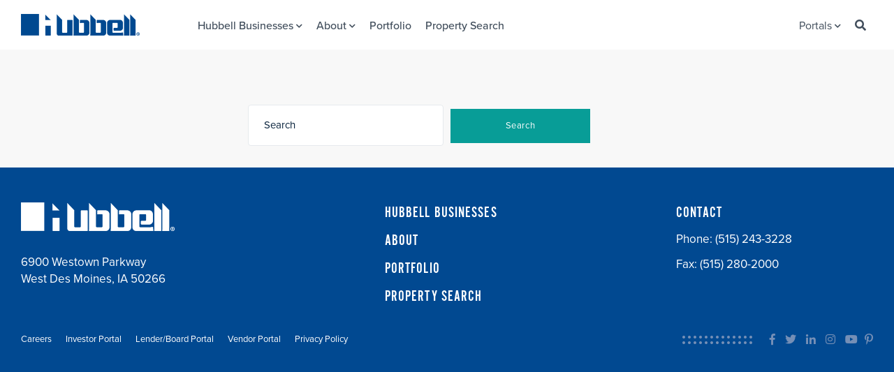

--- FILE ---
content_type: text/html; charset=utf-8
request_url: https://www.hubbellrealty.com/search
body_size: 19005
content:
 <!DOCTYPE html> <html lang="en"> <head> <meta charset="utf-8"> <meta http-equiv="X-UA-Compatible" content="IE=edge,chrome=1"> <meta name="msapplication-config" content="/ResourcePackages/Hubbell/assets/dist/images/favicons/browserconfig.xml" /> <link rel="manifest" href="/ResourcePackages/Hubbell/assets/dist/images/favicons/manifest.json"> <link rel="icon" type="image/x-icon" href="/ResourcePackages/Hubbell/assets/dist/images/favicons/favicon.ico" /> <link rel="icon" type="image/png" sizes="16x16" href="/ResourcePackages/Hubbell/assets/dist/images/favicons/favicon-16x16.png" /> <link rel="icon" type="image/png" sizes="32x32" href="/ResourcePackages/Hubbell/assets/dist/images/favicons/favicon-32x32.png" /> <link rel="icon" type="image/png" sizes="96x96" href="/ResourcePackages/Hubbell/assets/dist/images/favicons/favicon-96x96.png" /> <link rel="apple-touch-icon" type="image/png" href="/ResourcePackages/Hubbell/assets/dist/images/favicons/apple-icon-57x57.png"><!-- iPhone --> <link rel="apple-touch-icon" type="image/png" sizes="60x60" href="/ResourcePackages/Hubbell/assets/dist/images/favicons/apple-icon-60x60.png"><!-- iPad --> <link rel="apple-touch-icon" type="image/png" sizes="72x72" href="/ResourcePackages/Hubbell/assets/dist/images/favicons/apple-icon-72x72.png"><!-- iPad --> <link rel="apple-touch-icon" type="image/png" sizes="76x76" href="/ResourcePackages/Hubbell/assets/dist/images/favicons/apple-icon-76x76.png"><!-- iPad --> <link rel="apple-touch-icon" type="image/png" sizes="114x114" href="/ResourcePackages/Hubbell/assets/dist/images/favicons/apple-icon-114x114.png"><!-- iPad --> <link rel="apple-touch-icon" type="image/png" sizes="120x120" href="/ResourcePackages/Hubbell/assets/dist/images/favicons/apple-icon-120x120.png"><!-- iPad --> <link rel="apple-touch-icon" type="image/png" sizes="144x144" href="/ResourcePackages/Hubbell/assets/dist/images/favicons/apple-icon-144x144.png"><!-- iPad --> <link rel="apple-touch-icon" type="image/png" sizes="152x152" href="/ResourcePackages/Hubbell/assets/dist/images/favicons/apple-icon-152x152.png"><!-- iPad --> <link rel="apple-touch-icon" type="image/png" sizes="180x180" href="/ResourcePackages/Hubbell/assets/dist/images/favicons/apple-icon-180x180.png"><!-- iPad --> <link rel="apple-touch-icon-precomposed" type="image/png" href="/ResourcePackages/Hubbell/assets/dist/images/favicons/apple-icon-precomposed.png"><!-- iPad --> <title>
	Search
</title> <meta name="viewport" content="width=device-width"> <script src="/ScriptResource.axd?d=okuX3IVIBwfJlfEQK32K3h1dLP_EEWmQURMO_kHTMGiexP5BCj47rvVEOtaYMOfh9KAuiDSPWX_4jchOu22BdcsFTJ4hjNqR5wkdPnB3MEfCcR4Lcug2jftQay1ZMbjtdV4Ae5YXSz1G4uHQwvwTcpSzZFCqEYKvhoELUh0pNGdKFqx5FKxo6St57K9vZ-K10&amp;t=2b80dc67" type="text/javascript"></script><script src="/ScriptResource.axd?d=EydukmxBmDstn7gSYzQESP-LYWw-tgzhzU94ZS_AtaoMwUFPWU7P_mDg2_iBY4bNfJcgoFLr0GmTbD3qhlfvC-A69kNKCDHecgaEM9lqrHdgmEWsB1pEmSmQTeNC-478VkuujXqN0LFbLtHey4v0p9gk3MyY9_gSNG7Uh45ZVrGAuKNUnF7ol3Sx8rJ4irXL0&amp;t=2b80dc67" type="text/javascript"></script><link href="/ResourcePackages/Hubbell/assets/dist/css/style.css" rel="stylesheet" type="text/css" /><link href="/ResourcePackages/Hubbell/assets/dist/css/investor.css" rel="stylesheet" type="text/css" /><link href="https://use.typekit.net/bod3vvl.css" rel="stylesheet" type="text/css" /><link href="/ResourcePackages/Hubbell/assets/dist/css/lightslider.min.css" rel="stylesheet" type="text/css" /><link href="https://use.fontawesome.com/releases/v5.1.0/css/all.css" rel="stylesheet" type="text/css" /><link href="/WebResource.axd?d=[base64]&amp;t=637735883120000000" rel="stylesheet" type="text/css" /><link href="/WebResource.axd?d=[base64]&amp;t=637735883120000000" rel="stylesheet" type="text/css" /> <meta property="og:title" content="Search" /><meta property="og:url" content="https://www.hubbellrealty.com/search" /><meta property="og:type" content="website" /><meta property="og:site_name" content="hrc" /><script type="text/javascript">
<!-- Google Tag Manager -->
(function(w,d,s,l,i){w[l]=w[l]||[];w[l].push({'gtm.start':
new Date().getTime(),event:'gtm.js'});var f=d.getElementsByTagName(s)[0],
j=d.createElement(s),dl=l!='dataLayer'?'&l='+l:'';j.async=true;j.src=
'https://www.googletagmanager.com/gtm.js?id='+i+dl;f.parentNode.insertBefore(j,f);
})(window,document,'script','dataLayer','GTM-PLXNR7K');
<!-- End Google Tag Manager -->  
</script><script type="text/javascript">
<!-- Hotjar Tracking Code for Hubbell Realty --> 
(function(h,o,t,j,a,r){ h.hj=h.hj||function(){(h.hj.q=h.hj.q||[]).push(arguments)}; h._hjSettings={hjid:6365220,hjsv:6}; a=o.getElementsByTagName('head')[0]; r=o.createElement('script');r.async=1; r.src=t+h._hjSettings.hjid+j+h._hjSettings.hjsv; a.appendChild(r); })(window,document,'https://static.hotjar.com/c/hotjar-','.js?sv='); 
</script><meta name="Generator" content="Sitefinity 13.3.7635.0 PE" /><link rel="canonical" href="https://www.hubbellrealty.com/search" />
                                        <script type = 'text/javascript' >
                                           window.__lc = window.__lc || {};
                                                    window.__lc.license = ;
                                                    (function() {
                                                        var lc = document.createElement('script'); lc.type = 'text/javascript'; lc.async = true;
                                                        lc.src = ('https:' == document.location.protocol ? 'https://' : 'http://') + 'cdn.livechatinc.com/tracking.js';
                                                        var s = document.getElementsByTagName('script')[0]; s.parentNode.insertBefore(lc, s);
                                                    })();
                                        </script></head> <body> 


<!-- Google Tag Manager (noscript) -->
<noscript>
<iframe src="https://www.googletagmanager.com/ns.html?id=GTM-PLXNR7K" height="0" width="0" style="display:none;visibility:hidden"></iframe>
</noscript>
<!-- End Google Tag Manager (noscript) -->
 <script src="/ResourcePackages/Hubbell/assets/dist/js/jquery.selectric.min.js" type="text/javascript"></script><script src="/ScriptResource.axd?d=XMGO4ERtq-tq-0o5XW3_aDoHCZsZJktlbSq0xo5-WcAA0D3ouLq6KKDwRdzyjk4Zqqow5lWO9PVLqFRN4V8qSq4wL4QtdyL-2axOfdOXMAPqrB4nCo6qPOc8omxb4p4JVMUsvCU_Fz_aInT3T7RXcgq80YgMC7Yw93WVxTItu_JtPP6GluIIohFTCD_euBSe0&amp;t=2b80dc67" type="text/javascript"></script><script src="/ResourcePackages/Hubbell/assets/dist/js/sourcebuster.min.js" type="text/javascript"></script><script src="/ResourcePackages/Hubbell/assets/dist/js/jquery.slicknav.min.js" type="text/javascript"></script><script src="/ResourcePackages/Hubbell/assets/dist/js/jquery.matchheight.min.js" type="text/javascript"></script><script src="/ResourcePackages/Hubbell/assets/dist/js/jquery.lightslider.min.js" type="text/javascript"></script><script src="https://www.google.com/recaptcha/api.js" type="text/javascript"></script><script src="/ResourcePackages/Hubbell/assets/dist/js/scripts.js" type="text/javascript"></script><script src="/ScriptResource.axd?d=[base64]&amp;t=2b80dc67" type="text/javascript"></script> 





<div id="site-header">
    <div class="row">
        <div class="branding columns large-2 medium-2">
            <a id="logo" href="/"><img src="/ResourcePackages/Hubbell/assets/dist/images/hubbell-realty-logo.png" width="170" height="31" /></a>
        </div><!-- .branding -->
        <div class="nav-wrapper columns large-10 medium-10">
            <div id="nav">
                <ul class="main-nav">
        <li class="has-submenu">

            <a href="/businesses">Hubbell Businesses<i class="fa fa-chevron-down"></i></a>
            <ul>             <li>
                <a href="/businesses/apartment-living" target="_blank">Indigo Living</a>
            </li>
            <li>
                <a href="/businesses/highmark-senior-living" target="_self">Highmark Senior Living</a>
            </li>
            <li>
                <a href="/hrcassociationmanagement.com" target="_blank">Association Management</a>
            </li>
            <li>
                <a href="/businesses/investorcare" target="_self">Investor Care</a>
            </li>
            <li>
                <a href="/businesses/constructions-services" target="_self">Construction Services</a>
            </li>
            <li>
                <a href="/businesses/development-services" target="_self">Development Services</a>
            </li>
            <li>
                <a href="/businesses/embarqsignaturehomes" target="_self">Embarq Signature Homes</a>
            </li>
            <li>
                <a href="/businesses/golf" target="_self">Golf</a>
            </li>
            <li>
                <a href="/businesses/homes" target="_self">Hubbell Homes</a>
            </li>
            <li>
                <a href="/businesses/originhomes" target="_self">Origin Homes</a>
            </li>
            <li>
                <a href="/businesses/property-management" target="_self">Property Management</a>
            </li>
            <li>
                <a href="/newhomesiterealty" target="_blank">New Home Site Realty</a>
            </li>
</ul>
        </li>
        <li class="has-submenu">

            <a href="/about">About<i class="fa fa-chevron-down"></i></a>
            <ul>             <li>
                <a href="/about/blog" target="_self">Blog</a>
            </li>
            <li>
                <a href="/about/careers" target="_self">Careers</a>
            </li>
            <li>
                <a href="/about/contact" target="_self">Contact Us</a>
            </li>
            <li>
                <a href="/about/corporate-responsibility" target="_self">
                    Corporate Responsibility
                    <i class="fa fa-angle-right"></i>
                </a>
                <ul>
                                <li>
                <a href="/about/corporate-responsibility/diversity-inclusion-hubbell-realty-company" target="_self">Diversity &amp; Inclusion</a>
            </li>
            <li>
                <a href="/about/corporate-responsibility/2025-hubbell-extreme-charity-golf-classic" target="_self">Extreme Charity Golf Classic</a>
            </li>

                </ul>
            </li>
            <li>
                <a href="/about/executive-team" target="_self">Executive Team</a>
            </li>
            <li>
                <a href="/about/history" target="_self">History</a>
            </li>
            <li>
                <a href="/about/news" target="_self">In The News</a>
            </li>
            <li>
                <a href="/DigItPodcast" target="_blank">Dig It Podcast</a>
            </li>
</ul>
        </li>
        <li>
            <a href="/portfolio" target="_self">Portfolio</a>
        </li>
        <li>
            <a href="/property-search" target="_self">Property Search</a>
        </li>
                    <li class="desktop-hide investor-hide hrc-investor-career"><a href="/investor">Lender/Board Portal</a></li>
			<li class="desktop-hide investor-hide hrc-investor-board has-submenu">
                        <span class="slicknav_arrow"></span><a href="/investor/board">Board Information</a>
                        <ul>
                            <li><a href="/investor/board-of-directors">Board Members</a></li>
                        </ul>

                    </li>
                    <li class="desktop-hide investor-admin-show hrc-admin has-submenu">
                        <span class="slicknav_arrow"></span><a href="https://app.junipersquare.com/i/hubbellrealty/home">Investor Portal</a>
                        <ul>
                            <li id="admin-option"><a href="/investor/admin">Admin</a></li>
                            <li><a href="/investor/investor-Profile">Profile</a></li>
                            <li id="content-manager"><a href="/investor/content-management">Content Management</a></li>
                        </ul>
                    </li>
                    <li class="desktop-hide investor-hide hrc-investor-vendor"><a href="/vendor-portal">Vendor Portal</a></li>
                    <li class="desktop-hide">
                        <div class="media search">
                            <i class="fa fa-search"></i>
                            <a href="/search">Search</a>
                        </div>
                    </li>
                    <li class="desktop-hide">
                        <div class="media hrc-logout" style="display:none">
                            <i style="font-size: 14px;" class="fa fa-user"></i>
                            <a class="hrc-logout-link">Logout</a>
                            <div class="impersonation-tag"><span class="impersonation-name"></span> <a onclick="endImpersonation()">QUIT</a></div>
                        </div>
                    </li>
                </ul>
                <ul class="secondary-nav">
                    <li class="hrc-board has-submenu" style="display:none;">
                        <a href="/investor/board">Board Information<i class="fa fa-chevron-down"></i></a>
                        <ul>
                            <li><a href="/investor/board-of-directors">Board Members</a></li>
                        </ul>
                    </li>

                    <li class="has-submenu">
                        <a href="#">Portals <i class="fa fa-chevron-down"></i></a>
                        <ul>
                            <li><a href="/investor">Lender/Board Portal</a></li>
                            <li><a href="https://app.junipersquare.com/i/hubbellrealty/home" target="_blank">Investor Portal <i class="fa fa-external-link" aria-hidden="true"></i></a></li>
                            <li class="hrc-vendor"><a href="/vendor-portal">Vendor Portal</a></li>
                            <li id="admin-option"><a href="/investor/admin" target="_self">Admin</a></li>
                            <li id="content-manager"><a href="/investor/content-management">Content Management</a></li>
                        </ul>
                    </li>

                    <li><a href="/search"><i class="fa fa-search"></i></a></li>
                    <li style="margin-left: 5px; display:none" class="hrc-logout">
                        <div class="media">
                            <i style="font-size: 14px;" class="fa fa-user" aria-hidden="true"></i>
                            <a class="hrc-logout-link">Logout</a>
                            <div class="impersonation-tag"><span class="impersonation-name"></span> <a onclick="endImpersonation()">QUIT</a></div>
                        </div>
                    </li>
                </ul>
            </div><!-- #nav -->

        </div><!-- .nav-wrapper -->
    </div> <!-- .row -->
</div><!-- #site-header-->
<div id="nav-mobile"></div>













<div class="block-request-form slim form-inline">
    <div class="row">
        <form>
            <ul>
                <li class="half">
                    <input type="search" style="background: #FFF;" title="Search input" placeholder="Search" id="e67498a3-a4ed-4439-b63e-2a36ffb7c41e" value="" />
                </li>
                <li class="half" >
                    <div class="search-button">
                        <button type="button" class="btn btn-primary"  id="e08945a8-d7d3-41e5-b7c6-096dcc69823f">Search</button>
                    </div>
                     
                 
                </li>
            </ul>
        </form>


    </div>

    <input type="hidden" data-sf-role="resultsUrl" value="/search" />
    <input type="hidden" data-sf-role="indexCatalogue" value="standard" />
    <input type="hidden" data-sf-role="wordsMode" value="AllWords" />
    <input type="hidden" data-sf-role="disableSuggestions" value='true' />
    <input type="hidden" data-sf-role="minSuggestionLength" value="3" />
    <input type="hidden" data-sf-role="suggestionFields" value="Title,Content" />
    <input type="hidden" data-sf-role="language" />
    <input type="hidden" data-sf-role="suggestionsRoute" value="/restapi/search/suggestions" />
    <input type="hidden" data-sf-role="searchTextBoxId" value='#e67498a3-a4ed-4439-b63e-2a36ffb7c41e' />
    <input type="hidden" data-sf-role="searchButtonId" value='#e08945a8-d7d3-41e5-b7c6-096dcc69823f' />

</div>










 <div> 






 </div> 


<div >
    <div ><div id="site-footer"><div class="row"><div class="columns large-3 medium-4"><img id="footer-logo" src="/ResourcePackages/Hubbell/assets/dist/images/hubbell-realty-logo-white.png" width="220" height="40"><div class="footer-address"><a href="https://goo.gl/maps/1v5Y1GLA5pS2" target="_blank">6900 Westown Parkway<br>West Des Moines, IA 50266</a></div></div><div class="columns large-3 large-push-2 medium-4 medium-push-1"><ul id="footer-nav"><li><a href="/businesses">HUBBELL BUSINESSES</a></li><li><a href="/about">ABOUT</a></li><li><a href="/portfolio">PORTFOLIO</a></li><li><a href="/property-search">PROPERTY SEARCH</a></li></ul></div><div class="columns large-3 medium-3"><h4>CONTACT</h4><div class="footer-contact-details">Phone: <span class="mobile-hide">(515) 243-3228</span> <a class="desktop-hide">(515) 243-3228</a><br>Fax: (515) 280-2000
            </div></div></div>

 <div class="row"><div class="footer-social social-links"><ul><li><a href="https://www.facebook.com/HubbellRealtyCompany/" target="_blank"><em class="fab fa-facebook-f"></em></a></li><li><a href="https://twitter.com/HubbellRealty" target="_blank"><em class="fab fa-twitter"></em></a></li><li><a href="https://www.linkedin.com/company/hubbell-realty-company/" target="_blank"><em class="fab fa-linkedin-in"></em></a></li><li><a href="https://www.instagram.com/hubbellrealty/" target="_blank"><em class="fab fa-instagram"></em></a></li><li><a href="https://www.youtube.com/user/HubbellRealty" target="_blank"><em class="fab fa-youtube"></em></a></li><li><a href="https://www.pinterest.com/hubbellrealty/" target="_blank"><em class="fab fa-pinterest-p"></em></a></li></ul></div><div class="footer-utility"><ul class="footer-utility-menu"><li><a href="/careers" style="color: rgba(255, 255, 255, 1) !important">Careers</a></li><li><a href="https://app.junipersquare.com/i/hubbellrealty/home" target="_blank" style="color: rgba(255, 255, 255, 1) !important">Investor Portal</a></li><li><a href="/investor" style="color: rgba(255, 255, 255, 1) !important">Lender/Board Portal</a></li><li><a href="/vendor-portal/" style="color: rgba(255, 255, 255, 1) !important">Vendor Portal</a></li><li><a href="/privacy-policy" style="color: rgba(255, 255, 255, 1) !important">Privacy Policy</a></li></ul></div>

 </div>
</div></div>    

</div> <script src="/Frontend-Assembly/Telerik.Sitefinity.Frontend.Navigation/ResourcePackages/Hubbell/assets/dist/js/user.js?package=Hubbell&amp;v=MTQ0NzQ3MDA2NA%3d%3d" type="text/javascript"></script><script src="/Frontend-Assembly/Telerik.Sitefinity.Frontend.Search/Mvc/Scripts/SearchBox/Search-box.min.js?package=Hubbell&amp;v=MTMuMy43NjM1LjA%3d" type="text/javascript"></script>  </body> </html>


--- FILE ---
content_type: text/css
request_url: https://www.hubbellrealty.com/ResourcePackages/Hubbell/assets/dist/css/style.css
body_size: 161768
content:
/*! normalize.css v8.0.0 | MIT License | github.com/necolas/normalize.css */
/* Document
   ========================================================================== */
/**
 * 1. Correct the line height in all browsers.
 * 2. Prevent adjustments of font size after orientation changes in iOS.
 */
html {
    line-height: 1.15;
    /* 1 */
    -webkit-text-size-adjust: 100%;
    /* 2 */
}

/* Sections
   ========================================================================== */
/**
 * Remove the margin in all browsers.
 */
body {
    margin: 0;
}

/**
 * Correct the font size and margin on `h1` elements within `section` and
 * `article` contexts in Chrome, Firefox, and Safari.
 */
h1 {
    font-size: 2em;
    margin: 0.67em 0;
}

/* Grouping content
   ========================================================================== */
/**
 * 1. Add the correct box sizing in Firefox.
 * 2. Show the overflow in Edge and IE.
 */
hr {
    -webkit-box-sizing: content-box;
    box-sizing: content-box;
    /* 1 */
    height: 0;
    /* 1 */
    overflow: visible;
    /* 2 */
}

/**
 * 1. Correct the inheritance and scaling of font size in all browsers.
 * 2. Correct the odd `em` font sizing in all browsers.
 */
pre {
    font-family: monospace, monospace;
    /* 1 */
    font-size: 1em;
    /* 2 */
}

/* Text-level semantics
   ========================================================================== */
/**
 * Remove the gray background on active links in IE 10.
 */
a {
    background-color: transparent;
    text-decoration: none;
}

/**
 * 1. Remove the bottom border in Chrome 57-
 * 2. Add the correct text decoration in Chrome, Edge, IE, Opera, and Safari.
 */
abbr[title] {
    border-bottom: none;
    /* 1 */
    text-decoration: underline;
    /* 2 */
    -webkit-text-decoration: underline dotted;
    text-decoration: underline dotted;
    /* 2 */
}

/**
 * Add the correct font weight in Chrome, Edge, and Safari.
 */
b,
strong {
    font-weight: 700;
}

/**
 * 1. Correct the inheritance and scaling of font size in all browsers.
 * 2. Correct the odd `em` font sizing in all browsers.
 */
code,
kbd,
samp {
    font-family: monospace, monospace;
    /* 1 */
    font-size: 1em;
    /* 2 */
}

/**
 * Add the correct font size in all browsers.
 */
small {
    font-size: 80%;
}

/**
 * Prevent `sub` and `sup` elements from affecting the line height in
 * all browsers.
 */
sub,
sup {
    font-size: 75%;
    line-height: 0;
    position: relative;
    vertical-align: baseline;
}

sub {
    bottom: -0.25em;
}

sup {
    top: -0.5em;
}

/* Embedded content
   ========================================================================== */
/**
 * Remove the border on images inside links in IE 10.
 */
img {
    border-style: none;
}

/* Forms
   ========================================================================== */
/**
 * 1. Change the font styles in all browsers.
 * 2. Remove the margin in Firefox and Safari.
 */
button,
input,
optgroup,
select,
textarea {
    font-family: inherit;
    /* 1 */
    font-size: 100%;
    /* 1 */
    line-height: 1.15;
    /* 1 */
    margin: 0;
    /* 2 */
}

/**
 * Show the overflow in IE.
 * 1. Show the overflow in Edge.
 */
button,
input {
    /* 1 */
    overflow: visible;
}

/**
 * Remove the inheritance of text transform in Edge, Firefox, and IE.
 * 1. Remove the inheritance of text transform in Firefox.
 */
button,
select {
    /* 1 */
    text-transform: none;
}

/**
 * Correct the inability to style clickable types in iOS and Safari.
 */
button,
[type="button"],
[type="reset"],
[type="submit"] {
    -webkit-appearance: button;
}

    /**
 * Remove the inner border and padding in Firefox.
 */
    button::-moz-focus-inner,
    [type="button"]::-moz-focus-inner,
    [type="reset"]::-moz-focus-inner,
    [type="submit"]::-moz-focus-inner {
        border-style: none;
        padding: 0;
    }

    /**
 * Restore the focus styles unset by the previous rule.
 */
    button:-moz-focusring,
    [type="button"]:-moz-focusring,
    [type="reset"]:-moz-focusring,
    [type="submit"]:-moz-focusring {
        outline: 1px dotted ButtonText;
    }

/**
 * Correct the padding in Firefox.
 */
fieldset {
    padding: 0.35em 0.75em 0.625em;
}

/**
 * 1. Correct the text wrapping in Edge and IE.
 * 2. Correct the color inheritance from `fieldset` elements in IE.
 * 3. Remove the padding so developers are not caught out when they zero out
 *    `fieldset` elements in all browsers.
 */
legend {
    -webkit-box-sizing: border-box;
    box-sizing: border-box;
    /* 1 */
    color: inherit;
    /* 2 */
    display: table;
    /* 1 */
    max-width: 100%;
    /* 1 */
    padding: 0;
    /* 3 */
    white-space: normal;
    /* 1 */
}

/**
 * Add the correct vertical alignment in Chrome, Firefox, and Opera.
 */
progress {
    vertical-align: baseline;
}

/**
 * Remove the default vertical scrollbar in IE 10+.
 */
textarea {
    overflow: auto;
}

/**
 * 1. Add the correct box sizing in IE 10.
 * 2. Remove the padding in IE 10.
 */
[type="checkbox"],
[type="radio"] {
    -webkit-box-sizing: border-box;
    box-sizing: border-box;
    /* 1 */
    padding: 0;
    /* 2 */
}

/**
 * Correct the cursor style of increment and decrement buttons in Chrome.
 */
[type="number"]::-webkit-inner-spin-button,
[type="number"]::-webkit-outer-spin-button {
    height: auto;
}

/**
 * 1. Correct the odd appearance in Chrome and Safari.
 * 2. Correct the outline style in Safari.
 */
[type="search"] {
    -webkit-appearance: textfield;
    /* 1 */
    outline-offset: -2px;
    /* 2 */
}

    /**
 * Remove the inner padding in Chrome and Safari on macOS.
 */
    [type="search"]::-webkit-search-decoration {
        -webkit-appearance: none;
    }

/**
 * 1. Correct the inability to style clickable types in iOS and Safari.
 * 2. Change font properties to `inherit` in Safari.
 */
::-webkit-file-upload-button {
    -webkit-appearance: button;
    /* 1 */
    font: inherit;
    /* 2 */
}


input.btn {
}
/* Interactive
   ========================================================================== */
/*
 * Add the correct display in Edge, IE 10+, and Firefox.
 */
details {
    display: block;
}

/*
 * Add the correct display in all browsers.
 */
summary {
    display: list-item;
}

/* Misc
   ========================================================================== */
/**
 * Add the correct display in IE 10+.
 */
template {
    display: none;
}

/**
 * Add the correct display in IE 10.
 */
[hidden] {
    display: none;
}

html {
    -webkit-box-sizing: border-box;
    box-sizing: border-box;
}

*,
*:before,
*:after {
    -webkit-box-sizing: inherit;
    box-sizing: inherit;
}

body {
    -webkit-font-smoothing: antialiased;
}

.row {
    margin: 0 auto;
    max-width: 1300px;
    padding: 0 15px;
    width: 100%;
}

.expanded.row {
    max-width: 100%;
}

.row:before {
    content: " ";
    display: table;
}

.row:after {
    content: " ";
    display: table;
    clear: both;
}

.row.collapse > .column, .row.collapse > .columns {
    padding-left: 0;
    padding-right: 0;
}

.row.collapse .row {
    margin-left: 0;
    margin-right: 0;
}

.row .row {
    margin: 0 -0.9375rem;
    max-width: none;
    width: auto;
}

    .row .row:before {
        content: " ";
        display: table;
    }

    .row .row:after {
        content: " ";
        display: table;
        clear: both;
    }

    .row .row.collapse {
        margin: 0;
        max-width: none;
        width: auto;
    }

        .row .row.collapse:before {
            content: " ";
            display: table;
        }

        .row .row.collapse:after {
            content: " ";
            display: table;
            clear: both;
        }

.column, .columns {
    padding-left: 1.5rem;
    padding-right: 1.5rem;
    width: 100%;
    float: left;
}

    .column + .column:last-child, .columns + .column:last-child, .column + .columns:last-child, .columns + .columns:last-child {
        /*float: right;*/
    }

    .column + .column.end, .columns + .column.end, .column + .columns.end, .columns + .columns.end {
        float: left;
    }

@media only screen {
    .small-push-0 {
        position: relative;
        left: 0;
        right: auto;
    }

    .small-pull-0 {
        position: relative;
        right: 0;
        left: auto;
    }

    .small-push-1 {
        position: relative;
        left: 8.33333%;
        right: auto;
    }

    .small-pull-1 {
        position: relative;
        right: 8.33333%;
        left: auto;
    }

    .small-push-2 {
        position: relative;
        left: 16.66667%;
        right: auto;
    }

    .small-pull-2 {
        position: relative;
        right: 16.66667%;
        left: auto;
    }

    .small-push-3 {
        position: relative;
        left: 25%;
        right: auto;
    }

    .small-pull-3 {
        position: relative;
        right: 25%;
        left: auto;
    }

    .small-push-4 {
        position: relative;
        left: 33.33333%;
        right: auto;
    }

    .small-pull-4 {
        position: relative;
        right: 33.33333%;
        left: auto;
    }

    .small-push-5 {
        position: relative;
        left: 41.66667%;
        right: auto;
    }

    .small-pull-5 {
        position: relative;
        right: 41.66667%;
        left: auto;
    }

    .small-push-6 {
        position: relative;
        left: 50%;
        right: auto;
    }

    .small-pull-6 {
        position: relative;
        right: 50%;
        left: auto;
    }

    .small-push-7 {
        position: relative;
        left: 58.33333%;
        right: auto;
    }

    .small-pull-7 {
        position: relative;
        right: 58.33333%;
        left: auto;
    }

    .small-push-8 {
        position: relative;
        left: 66.66667%;
        right: auto;
    }

    .small-pull-8 {
        position: relative;
        right: 66.66667%;
        left: auto;
    }

    .small-push-9 {
        position: relative;
        left: 75%;
        right: auto;
    }

    .small-pull-9 {
        position: relative;
        right: 75%;
        left: auto;
    }

    .small-push-10 {
        position: relative;
        left: 83.33333%;
        right: auto;
    }

    .small-pull-10 {
        position: relative;
        right: 83.33333%;
        left: auto;
    }

    .small-push-11 {
        position: relative;
        left: 91.66667%;
        right: auto;
    }

    .small-pull-11 {
        position: relative;
        right: 91.66667%;
        left: auto;
    }

    .column, .columns {
        position: relative;
        padding-left: 1.5rem;
        padding-right: 1.5rem;
        float: left;
    }

    .small-1 {
        width: 8.33333%;
    }

    .small-2 {
        width: 16.66667%;
    }

    .small-3 {
        width: 25%;
    }

    .small-4 {
        width: 33.33333%;
    }

    .small-5 {
        width: 41.66667%;
    }

    .small-6 {
        width: 50%;
    }

    .small-7 {
        width: 58.33333%;
    }

    .small-8 {
        width: 66.66667%;
    }

    .small-9 {
        width: 75%;
    }

    .small-10 {
        width: 83.33333%;
    }

    .small-11 {
        width: 91.66667%;
    }

    .small-12 {
        width: 100%;
    }

    .small-offset-0 {
        margin-left: 0 !important;
    }

    .small-offset-1 {
        margin-left: 8.33333% !important;
    }

    .small-offset-2 {
        margin-left: 16.66667% !important;
    }

    .small-offset-3 {
        margin-left: 25% !important;
    }

    .small-offset-4 {
        margin-left: 33.33333% !important;
    }

    .small-offset-5 {
        margin-left: 41.66667% !important;
    }

    .small-offset-6 {
        margin-left: 50% !important;
    }

    .small-offset-7 {
        margin-left: 58.33333% !important;
    }

    .small-offset-8 {
        margin-left: 66.66667% !important;
    }

    .small-offset-9 {
        margin-left: 75% !important;
    }

    .small-offset-10 {
        margin-left: 83.33333% !important;
    }

    .small-offset-11 {
        margin-left: 91.66667% !important;
    }

    .small-reset-order {
        float: left;
        left: auto;
        margin-left: 0;
        margin-right: 0;
        right: auto;
    }

    .column.small-centered, .columns.small-centered {
        margin-left: auto;
        margin-right: auto;
        float: none;
    }

    .column.small-uncentered, .columns.small-uncentered {
        float: left;
        margin-left: 0;
        margin-right: 0;
    }

    .column.small-centered:last-child, .columns.small-centered:last-child {
        float: none;
    }

    .column.small-uncentered:last-child, .columns.small-uncentered:last-child {
        float: left;
    }

    .column.small-uncentered.opposite, .columns.small-uncentered.opposite {
        float: right;
    }

    .row.small-collapse > .column, .row.small-collapse > .columns {
        padding-left: 0;
        padding-right: 0;
    }

    .row.small-collapse .row {
        margin-left: 0;
        margin-right: 0;
    }

    .row.small-uncollapse > .column, .row.small-uncollapse > .columns {
        padding-left: 0.9375rem;
        padding-right: 0.9375rem;
        float: left;
    }
}

@media only screen and (min-width: 48em) {
    .medium-push-0 {
        position: relative;
        left: 0;
        right: auto;
    }

    .medium-pull-0 {
        position: relative;
        right: 0;
        left: auto;
    }

    .medium-push-1 {
        position: relative;
        left: 8.33333%;
        right: auto;
    }

    .medium-pull-1 {
        position: relative;
        right: 8.33333%;
        left: auto;
    }

    .medium-push-2 {
        position: relative;
        left: 16.66667%;
        right: auto;
    }

    .medium-pull-2 {
        position: relative;
        right: 16.66667%;
        left: auto;
    }

    .medium-push-3 {
        position: relative;
        left: 25%;
        right: auto;
    }

    .medium-pull-3 {
        position: relative;
        right: 25%;
        left: auto;
    }

    .medium-push-4 {
        position: relative;
        left: 33.33333%;
        right: auto;
    }

    .medium-pull-4 {
        position: relative;
        right: 33.33333%;
        left: auto;
    }

    .medium-push-5 {
        position: relative;
        left: 41.66667%;
        right: auto;
    }

    .medium-pull-5 {
        position: relative;
        right: 41.66667%;
        left: auto;
    }

    .medium-push-6 {
        position: relative;
        left: 50%;
        right: auto;
    }

    .medium-pull-6 {
        position: relative;
        right: 50%;
        left: auto;
    }

    .medium-push-7 {
        position: relative;
        left: 58.33333%;
        right: auto;
    }

    .medium-pull-7 {
        position: relative;
        right: 58.33333%;
        left: auto;
    }

    .medium-push-8 {
        position: relative;
        left: 66.66667%;
        right: auto;
    }

    .medium-pull-8 {
        position: relative;
        right: 66.66667%;
        left: auto;
    }

    .medium-push-9 {
        position: relative;
        left: 75%;
        right: auto;
    }

    .medium-pull-9 {
        position: relative;
        right: 75%;
        left: auto;
    }

    .medium-push-10 {
        position: relative;
        left: 83.33333%;
        right: auto;
    }

    .medium-pull-10 {
        position: relative;
        right: 83.33333%;
        left: auto;
    }

    .medium-push-11 {
        position: relative;
        left: 91.66667%;
        right: auto;
    }

    .medium-pull-11 {
        position: relative;
        right: 91.66667%;
        left: auto;
    }

    .column, .columns {
        position: relative;
        padding-left: 1.5rem;
        padding-right: 1.5rem;
        float: left;
    }

    .medium-1 {
        width: 8.33333%;
    }

    .medium-2 {
        width: 16.66667%;
    }

    .medium-3 {
        width: 25%;
    }

    .medium-4 {
        width: 33.33333%;
    }

    .medium-5 {
        width: 41.66667%;
    }

    .medium-6 {
        width: 50%;
    }

    .medium-7 {
        width: 58.33333%;
    }

    .medium-8 {
        width: 66.66667%;
    }

    .medium-9 {
        width: 75%;
    }

    .medium-10 {
        width: 83.33333%;
    }

    .medium-11 {
        width: 91.66667%;
    }

    .medium-12 {
        width: 100%;
    }

    .medium-offset-0 {
        margin-left: 0 !important;
    }

    .medium-offset-1 {
        margin-left: 8.33333% !important;
    }

    .medium-offset-2 {
        margin-left: 16.66667% !important;
    }

    .medium-offset-3 {
        margin-left: 25% !important;
    }

    .medium-offset-4 {
        margin-left: 33.33333% !important;
    }

    .medium-offset-5 {
        margin-left: 41.66667% !important;
    }

    .medium-offset-6 {
        margin-left: 50% !important;
    }

    .medium-offset-7 {
        margin-left: 58.33333% !important;
    }

    .medium-offset-8 {
        margin-left: 66.66667% !important;
    }

    .medium-offset-9 {
        margin-left: 75% !important;
    }

    .medium-offset-10 {
        margin-left: 83.33333% !important;
    }

    .medium-offset-11 {
        margin-left: 91.66667% !important;
    }

    .medium-reset-order {
        float: left;
        left: auto;
        margin-left: 0;
        margin-right: 0;
        right: auto;
    }

    .column.medium-centered, .columns.medium-centered {
        margin-left: auto;
        margin-right: auto;
        float: none;
    }

    .column.medium-uncentered, .columns.medium-uncentered {
        float: left;
        margin-left: 0;
        margin-right: 0;
    }

    .column.medium-centered:last-child, .columns.medium-centered:last-child {
        float: none;
    }

    .column.medium-uncentered:last-child, .columns.medium-uncentered:last-child {
        float: left;
    }

    .column.medium-uncentered.opposite, .columns.medium-uncentered.opposite {
        float: right;
    }

    .row.medium-collapse > .column, .row.medium-collapse > .columns {
        padding-left: 0;
        padding-right: 0;
    }

    .row.medium-collapse .row {
        margin-left: 0;
        margin-right: 0;
    }

    .row.medium-uncollapse > .column, .row.medium-uncollapse > .columns {
        padding-left: 0.9375rem;
        padding-right: 0.9375rem;
        float: left;
    }

    .push-0 {
        position: relative;
        left: 0;
        right: auto;
    }

    .pull-0 {
        position: relative;
        right: 0;
        left: auto;
    }

    .push-1 {
        position: relative;
        left: 8.33333%;
        right: auto;
    }

    .pull-1 {
        position: relative;
        right: 8.33333%;
        left: auto;
    }

    .push-2 {
        position: relative;
        left: 16.66667%;
        right: auto;
    }

    .pull-2 {
        position: relative;
        right: 16.66667%;
        left: auto;
    }

    .push-3 {
        position: relative;
        left: 25%;
        right: auto;
    }

    .pull-3 {
        position: relative;
        right: 25%;
        left: auto;
    }

    .push-4 {
        position: relative;
        left: 33.33333%;
        right: auto;
    }

    .pull-4 {
        position: relative;
        right: 33.33333%;
        left: auto;
    }

    .push-5 {
        position: relative;
        left: 41.66667%;
        right: auto;
    }

    .pull-5 {
        position: relative;
        right: 41.66667%;
        left: auto;
    }

    .push-6 {
        position: relative;
        left: 50%;
        right: auto;
    }

    .pull-6 {
        position: relative;
        right: 50%;
        left: auto;
    }

    .push-7 {
        position: relative;
        left: 58.33333%;
        right: auto;
    }

    .pull-7 {
        position: relative;
        right: 58.33333%;
        left: auto;
    }

    .push-8 {
        position: relative;
        left: 66.66667%;
        right: auto;
    }

    .pull-8 {
        position: relative;
        right: 66.66667%;
        left: auto;
    }

    .push-9 {
        position: relative;
        left: 75%;
        right: auto;
    }

    .pull-9 {
        position: relative;
        right: 75%;
        left: auto;
    }

    .push-10 {
        position: relative;
        left: 83.33333%;
        right: auto;
    }

    .pull-10 {
        position: relative;
        right: 83.33333%;
        left: auto;
    }

    .push-11 {
        position: relative;
        left: 91.66667%;
        right: auto;
    }

    .pull-11 {
        position: relative;
        right: 91.66667%;
        left: auto;
    }
}

@media only screen and (min-width: 62em) {
    .large-push-0 {
        position: relative;
        left: 0;
        right: auto;
    }

    .large-pull-0 {
        position: relative;
        right: 0;
        left: auto;
    }

    .large-push-1 {
        position: relative;
        left: 8.33333%;
        right: auto;
    }

    .large-pull-1 {
        position: relative;
        right: 8.33333%;
        left: auto;
    }

    .large-push-2 {
        position: relative;
        left: 16.66667%;
        right: auto;
    }

    .large-pull-2 {
        position: relative;
        right: 16.66667%;
        left: auto;
    }

    .large-push-3 {
        position: relative;
        left: 25%;
        right: auto;
    }

    .large-pull-3 {
        position: relative;
        right: 25%;
        left: auto;
    }

    .large-push-4 {
        position: relative;
        left: 33.33333%;
        right: auto;
    }

    .large-pull-4 {
        position: relative;
        right: 33.33333%;
        left: auto;
    }

    .large-push-5 {
        position: relative;
        left: 41.66667%;
        right: auto;
    }

    .large-pull-5 {
        position: relative;
        right: 41.66667%;
        left: auto;
    }

    .large-push-6 {
        position: relative;
        left: 50%;
        right: auto;
    }

    .large-pull-6 {
        position: relative;
        right: 50%;
        left: auto;
    }

    .large-push-7 {
        position: relative;
        left: 58.33333%;
        right: auto;
    }

    .large-pull-7 {
        position: relative;
        right: 58.33333%;
        left: auto;
    }

    .large-push-8 {
        position: relative;
        left: 66.66667%;
        right: auto;
    }

    .large-pull-8 {
        position: relative;
        right: 66.66667%;
        left: auto;
    }

    .large-push-9 {
        position: relative;
        left: 75%;
        right: auto;
    }

    .large-pull-9 {
        position: relative;
        right: 75%;
        left: auto;
    }

    .large-push-10 {
        position: relative;
        left: 83.33333%;
        right: auto;
    }

    .large-pull-10 {
        position: relative;
        right: 83.33333%;
        left: auto;
    }

    .large-push-11 {
        position: relative;
        left: 91.66667%;
        right: auto;
    }

    .large-pull-11 {
        position: relative;
        right: 91.66667%;
        left: auto;
    }

    .column, .columns {
        position: relative;
        padding-left: 1.5rem;
        padding-right: 1.5rem;
        float: left;
    }

    .large-1 {
        width: 8.33333%;
    }

    .large-2 {
        width: 16.66667%;
    }

    .large-3 {
        width: 25%;
    }

    .large-4 {
        width: 33.33333%;
    }

    .large-5 {
        width: 41.66667%;
    }

    .large-6 {
        width: 50%;
    }

    .large-7 {
        width: 58.33333%;
    }

    .large-8 {
        width: 66.66667%;
    }

    .large-9 {
        width: 75%;
    }

    .large-10 {
        width: 83.33333%;
    }

    .large-11 {
        width: 91.66667%;
    }

    .large-12 {
        width: 100%;
    }

    .large-offset-0 {
        margin-left: 0 !important;
    }

    .large-offset-1 {
        margin-left: 8.33333% !important;
    }

    .large-offset-2 {
        margin-left: 16.66667% !important;
    }

    .large-offset-3 {
        margin-left: 25% !important;
    }

    .large-offset-4 {
        margin-left: 33.33333% !important;
    }

    .large-offset-5 {
        margin-left: 41.66667% !important;
    }

    .large-offset-6 {
        margin-left: 50% !important;
    }

    .large-offset-7 {
        margin-left: 58.33333% !important;
    }

    .large-offset-8 {
        margin-left: 66.66667% !important;
    }

    .large-offset-9 {
        margin-left: 75% !important;
    }

    .large-offset-10 {
        margin-left: 83.33333% !important;
    }

    .large-offset-11 {
        margin-left: 91.66667% !important;
    }

    .large-reset-order {
        float: left;
        left: auto;
        margin-left: 0;
        margin-right: 0;
        right: auto;
    }

    .column.large-centered, .columns.large-centered {
        margin-left: auto;
        margin-right: auto;
        float: none;
    }

    .column.large-uncentered, .columns.large-uncentered {
        float: left;
        margin-left: 0;
        margin-right: 0;
    }

    .column.large-centered:last-child, .columns.large-centered:last-child {
        float: none;
    }

    .column.large-uncentered:last-child, .columns.large-uncentered:last-child {
        float: left;
    }

    .column.large-uncentered.opposite, .columns.large-uncentered.opposite {
        float: right;
    }

    .row.large-collapse > .column, .row.large-collapse > .columns {
        padding-left: 0;
        padding-right: 0;
    }

    .row.large-collapse .row {
        margin-left: 0;
        margin-right: 0;
    }

    .row.large-uncollapse > .column, .row.large-uncollapse > .columns {
        padding-left: 0.9375rem;
        padding-right: 0.9375rem;
        float: left;
    }

    .push-0 {
        position: relative;
        left: 0;
        right: auto;
    }

    .pull-0 {
        position: relative;
        right: 0;
        left: auto;
    }

    .push-1 {
        position: relative;
        left: 8.33333%;
        right: auto;
    }

    .pull-1 {
        position: relative;
        right: 8.33333%;
        left: auto;
    }

    .push-2 {
        position: relative;
        left: 16.66667%;
        right: auto;
    }

    .pull-2 {
        position: relative;
        right: 16.66667%;
        left: auto;
    }

    .push-3 {
        position: relative;
        left: 25%;
        right: auto;
    }

    .pull-3 {
        position: relative;
        right: 25%;
        left: auto;
    }

    .push-4 {
        position: relative;
        left: 33.33333%;
        right: auto;
    }

    .pull-4 {
        position: relative;
        right: 33.33333%;
        left: auto;
    }

    .push-5 {
        position: relative;
        left: 41.66667%;
        right: auto;
    }

    .pull-5 {
        position: relative;
        right: 41.66667%;
        left: auto;
    }

    .push-6 {
        position: relative;
        left: 50%;
        right: auto;
    }

    .pull-6 {
        position: relative;
        right: 50%;
        left: auto;
    }

    .push-7 {
        position: relative;
        left: 58.33333%;
        right: auto;
    }

    .pull-7 {
        position: relative;
        right: 58.33333%;
        left: auto;
    }

    .push-8 {
        position: relative;
        left: 66.66667%;
        right: auto;
    }

    .pull-8 {
        position: relative;
        right: 66.66667%;
        left: auto;
    }

    .push-9 {
        position: relative;
        left: 75%;
        right: auto;
    }

    .pull-9 {
        position: relative;
        right: 75%;
        left: auto;
    }

    .push-10 {
        position: relative;
        left: 83.33333%;
        right: auto;
    }

    .pull-10 {
        position: relative;
        right: 83.33333%;
        left: auto;
    }

    .push-11 {
        position: relative;
        left: 91.66667%;
        right: auto;
    }

    .pull-11 {
        position: relative;
        right: 91.66667%;
        left: auto;
    }
}

/*--------------------------------------------------------------
Accessibility
--------------------------------------------------------------*/
.screen-reader-text {
    clip: rect(1px, 1px, 1px, 1px);
    height: 1px;
    overflow: hidden;
    position: absolute !important;
    width: 1px;
}

    .screen-reader-text:focus {
        background-color: #f1f1f1;
        border-radius: 3px;
        -webkit-box-shadow: 0 0 2px 2px rgba(0, 0, 0, 0.6);
        box-shadow: 0 0 2px 2px rgba(0, 0, 0, 0.6);
        clip: auto !important;
        color: #21759b;
        display: block;
        font-size: 14px;
        font-weight: 700;
        height: auto;
        left: 5px;
        line-height: normal;
        padding: 15px 23px 14px;
        text-decoration: none;
        top: 5px;
        width: auto;
        z-index: 100000;
        /* Above WP toolbar. */
    }

/* Do not show the outline on the skip link target. */
#content[tabindex="-1"]:focus {
    outline: 0;
}

/*--------------------------------------------------
# Clearings
---------------------------------------------------*/
.clear:before, .clear:after, .entry-content:before, .entry-content:after, .comment-content:before, .comment-content:after, .site-header:before, .site-header:after, .site-content:before, .site-content:after, .site-footer:before, .site-footer:after {
    content: "";
    display: table;
    table-layout: fixed;
}

.clear:after, .entry-content:after, .comment-content:after, .site-header:after, .site-content:after, .site-footer:after {
    clear: both;
}
/*--------------------------------------------------------------
Forms
--------------------------------------------------------------*/
::-webkit-input-placeholder { /* Chrome/Opera/Safari */
    color: #07213b;
    opacity: 1;
    font-size: 15px;
    font-size: 1.5rem;
    font-weight: 400;
    line-height: 1.5rem
}

::-moz-placeholder { /* Firefox 19+ */
    color: #07213b;
    opacity: 1;
    font-size: 15px;
    font-size: 1.5rem;
    font-weight: 400;
    line-height: 1.5rem
}

:-ms-input-placeholder { /* IE 10+ */
    color: #07213b;
    opacity: 1;
    font-size: 15px;
    font-size: 1.5rem;
    font-weight: 400;
    line-height: 1.5rem
}

:-moz-placeholder { /* Firefox 18- */
    color: #07213b;
    opacity: 1;
    font-size: 15px;
    font-size: 1.5rem;
    font-weight: 400;
    line-height: 1.5rem
}

button,
input[type="button"],
input[type="reset"],
input[type="submit"] {
    width: 200px;
    cursor: pointer;
}

    button:hover,
    input[type="button"]:hover,
    input[type="reset"]:hover,
    input[type="submit"]:hover {
    }

    button:active, button:focus,
    input[type="button"]:active,
    input[type="button"]:focus,
    input[type="reset"]:active,
    input[type="reset"]:focus,
    input[type="submit"]:active,
    input[type="submit"]:focus {
    }

input[type="text"],
input[type="email"],
input[type="url"],
input[type="password"],
input[type="search"],
input[type="number"],
input[type="tel"],
input[type="range"],
input[type="date"],
input[type="month"],
input[type="week"],
input[type="time"],
input[type="datetime"],
input[type="datetime-local"],
input[type="color"],
textarea {
    color: #666;
    border: 1px solid #e6eaed;
    background: #e6eaed;
    border-radius: 4px;
    padding: 20px 22px;
    display: block;
    width: 100%;
    cursor: pointer;
}

    input[type="text"]:focus,
    input[type="text"]:hover,
    input[type="email"]:focus,
    input[type="url"]:focus,
    input[type="password"]:focus,
    input[type="search"]:focus,
    input[type="number"]:focus,
    input[type="tel"]:focus,
    input[type="range"]:focus,
    input[type="date"]:focus,
    input[type="month"]:focus,
    input[type="week"]:focus,
    input[type="time"]:focus,
    input[type="datetime"]:focus,
    input[type="datetime-local"]:focus,
    input[type="color"]:focus,
    textarea:focus,
    textarea:hover {
        border: 1px solid #ccc;
        color: #111;
    }

select {
    border: 1px solid #ccc;
}

textarea {
    width: 100%;
    min-height: 100px;
}

form ul {
    margin-bottom: 0;
}

    form ul li > label {
        display: none;
    }

#comment-form-wrapper input[type="checkbox"] + label {
    display: inline;
    padding-left: 10px;
    position: relative;
    top: -1px
}

input#image-button {
    padding-left: 0px;
    padding-right: 0px;
    height: inherit;
}

form ul li {
    margin: 0 0 1.75% 0;
}

    form ul li.half {
        width: 49.125%;
        float: left;
    }

        form ul li.half + li.half {
            margin-left: 1.75%;
        }

            form ul li.half + li.half + li.half {
                margin-left: 0%;
            }

                form ul li.half + li.half + li.half + li.half {
                    margin-left: 1.75%;
                    clear: none;
                }

            form ul li.half + li.half + li {
                clear: both;
            }

form .btn-wrapper {
    margin-top: 35px;
}

@media only screen and (max-width: 767px) {
    form ul li.half {
        width: 100%;
        float: none;
        margin-left: 0 !important
    }
}
/*-------------------------------------------------
# GENERAL CSS
-------------------------------------------------*/
html {
    font-size: 10px;
}

body {
    padding-top: 70px;
    background: #f8f8f8;
    color: #07213b;
    font-family: "proxima-nova", sans-serif;
    font-size: 16px;
    font-size: 1.6rem;
    line-height: 24px;
    line-height: 2.4rem;
}

h1, h2, h3, h4, h5, h6 {
    font-family: "alternate-gothic-no-2-d", sans-serif;
    font-weight: normal;
    margin: 0 0 1.5rem;
}

.section-heading {
    color: #014991;
    font-size: 30px;
    font-size: 3rem;
    line-height: 36px;
    line-height: 3.6rem;
    font-family: "alternate-gothic-no-2-d", sans-serif;
    margin: 0 0 15px;
    text-transform: uppercase;
}

a {
    -webkit-transition: all .15s ease-in-out;
    transition: all .15s ease-in-out;
}

p, ul, ol {
    margin: 0 0 1.5rem;
}

ul, ol {
    padding: 0;
}

ol {
    padding-left: 16px;
}

ul li {
    list-style: none;
}

.rich-list ul li {
    list-style: disc;
    list-style-position: inside;
}

ul.custom-font {
    margin: 35px 0 30px;
}

    ul.custom-font li {
        position: relative;
        padding: 0 0 0 26px;
        font-family: "alternate-gothic-no-2-d", sans-serif;
        font-size: 24px;
        font-size: 2.4rem;
        line-height: 30px;
        line-height: 3rem;
        letter-spacing: 0.025em;
        margin-bottom: 7px;
        color: #014991
    }

        ul.custom-font li:before {
            content: "";
            display: block;
            width: 7px;
            height: 7px;
            position: absolute;
            left: 0;
            top: 12px;
            background: #014991;
            border-radius: 10px;
        }

    ul.custom-font.no-bullets li {
        padding-left: 0
    }

ul.custom-ordered-list.no-bullets li {
    position: relative;
    padding-left: 30px;
}

ul.custom-ordered-list li span {
    position: absolute;
    left: 0;
    top: 0;
}

ul.custom-font.no-bullets li:before {
    display: none;
}

.btn,
input.btn {
    background: #089d97;
    display: inline-block;
    color: #fff;
    padding: 18px 35px;
    letter-spacing: 0.05em;
    font-size: 13px;
    line-height: 1;
    border: 0;
    border-radius: 0;
    text-align: center;
    transition: all .3s ease-in-out;
}

    .btn:hover,
    input.btn:hover,
    .btn.btn-alt:hover,
    .btn.btn-blue:hover {
        background: #9c9791;
    }

    .btn.btn-alt {
        background: #d2cbc3;
    }

    .btn.btn-blue {
        background: #014991;
    }

.dots {
    display: inline-block;
    position: relative;
    padding: 0 32px;
}

.dots-left {
    position: relative;
}

    .dots::before,
    .dots::after,
    .dots-left::before {
        background: url(../images/dots-headline.png) no-repeat 0 0 / 20px 20px;
        content: "";
        display: block;
        width: 20px;
        height: 20px;
        position: absolute;
        left: -32px;
        top: 6px;
    }

.dots::before {
    left: 0;
}

.dots::after {
    left: auto;
    right: 0px;
}

.color-green {
    color: #089d97
}

blockquote {
    color: #089d97;
    font-size: 24px;
    font-size: 2.4rem;
    line-height: 36px;
    line-height: 3.6rem;
    letter-spacing: 0.025em;
    font-family: "alternate-gothic-no-2-d", sans-serif;
    position: relative;
    margin: 24px 0 18px;
    padding: 12px 0 6px;
}

    blockquote:before {
        content: "";
        background: #089d97;
        display: block;
        width: 5px;
        height: 100%;
        position: absolute;
        left: -30px;
        top: 0;
    }

    blockquote p:last-child {
        margin-bottom: 0;
    }

.overlay {
    position: absolute;
    left: 0;
    top: 0;
    width: 100%;
    height: 100%;
    background: rgba(0,0,0, .6);
    opacity: 0;
    -webkit-transition: opacity .15s ease-in-out;
    transition: opacity .15s ease-in-out;
}

div.no-top-padding {
    padding-top: 0;
}

div.no-bottom-padding {
    padding-bottom: 0;
}

.text-align-left {
    text-align: left;
}

.text-align-center {
    text-align: center;
}

.text-align-right {
    text-align: right;
}

@media only screen and (max-width: 767px) {
    .section-heading.dots-left {
        padding-left: 34px;
    }

    .dots-left:before {
        left: 0;
    }
}

/*-------------------------------------------------
# SITE-HEADER
-------------------------------------------------*/
#site-header {
    background: #fff;
    padding: 20px 0;
    position: fixed;
    width: 100%;
    left: 0;
    top: 0;
    z-index: 100;
}

.branding a {
    display: block;
}

    .branding a img {
        display: block;
        width: 100%;
        height: auto;
        max-width: 170px;
    }

.nav-wrapper {
    padding-left: 60px;
}

#nav {
    padding: 5px 0 0;
}

    #nav > ul {
        list-style: none;
        margin: 0;
        padding: 0;
        position: relative;
        float: left;
        z-index: 10
    }

        #nav > ul > li {
            display: inline-block;
            float: left;
            margin: 0 10px;
            position: relative;
        }

            #nav > ul > li > a {
                color: #404d5b;
                text-decoration: none;
                font-weight: 500;
            }

                #nav > ul > li:hover > a,
                #nav > ul > li > a:hover {
                    color: #089d97
                }

            #nav > ul > li.desktop-hide {
                display: none;
            }

            ul > li.investor-hide {
                display: none;
            }


                #nav > ul > li.has-submenu > a {
                    padding-right: 13px;
                    position: relative;
                    display: block;
                }

                #nav > ul > li.has-submenu > a > i {
                    display: block;
                    position: absolute;
                    right: 0;
                    top: 7px;
                    font-size: 10px;
                }

            #nav .main-nav ul ul {
                left: 100%;
                padding: 10px 25px;
            }

    #nav .main-nav {
        float: left;
        font-size: 16px;
        font-size: 1.6rem;
        line-height: 24px;
        line-height: 2.4rem;
    }

        #nav .main-nav > li:first-child {
            margin-left: 0;
        }

        #nav .main-nav ul,
        #nav .secondary-nav ul {
            display: none;
            position: absolute;
            left: -25px;
            background: #fff;
            padding: 25px 0 15px;
            width: 250px;
        }

            #nav .main-nav ul li {
                float: none;
                width: 250px;
                display: flex;
            }

            #nav .main-nav ul a,
            #nav .secondary-nav ul a {
                color: #404d5b;
                font-size: 14px;
                font-size: 1.4rem;
                line-height: 14px;
                line-height: 1.4rem;
                display: block;
                line-height: 120%;
                padding: 5px 25px
            }

                #nav .main-nav ul a:hover,
                #nav .secondary-nav ul a:hover {
                    color: #089d97
                }

        #nav .main-nav li:hover > ul,
        #nav .secondary-nav li:hover > ul {
            display: block
        }


    #nav .secondary-nav {
        float: right;
    }

    #nav > .secondary-nav > li > a {
        font-weight: 400;
    }

    #nav .secondary-nav li:last-child {
        margin-right: 0;
    }


ul > li.investor-admin-show.hrc-admin.has-submenu > a > span i,
#nav ul > li.hrc-investor.has-submenu > a > i,
#nav ul > li.hrc-investor.has-submenu:hover > ul {
    display: none;
}

#nav ul > li.hrc-investor.has-submenu.show > a > i,
ul > li.investor-admin-show.hrc-admin.has-submenu.show > a > span i,
#nav ul > li.hrc-investor.has-submenu.show:hover > ul {
    display: block;
}


ul > li.hrc-investor .admin-option,
ul > li.investor-admin-show .admin-option, li#admin-option {
    display: none;
}

    ul > li.hrc-investor .admin-option.show,
    ul > li.investor-admin-show .admin-option.show, li#admin-option.show {
        display: block;
    } li#content-manager {    display: none;} li#content-manager.show {    display: block;}



.hide-on-mobile {
    display: block;
}

.hide-on-desktop {
    display: none;
}




@media only screen and (max-width: 1050px) {
    .nav-wrapper {
        padding-left: 30px;
    }

    .hide-on-mobile {
        display: block;
    }

    .hide-on-desktop {
        display: none;
    }
}

@media only screen and (max-width: 1024px) {
    .nav-wrapper {
        padding-left: 20px;
    }

    #nav > ul > li {
        margin: 0 8px;
    }

    .hide-on-mobile {
        display: block;
    }

    .hide-on-desktop {
        display: none;
    }
}

@media only screen and (max-width:768px) {
    #site-header {
        padding: 0;
    }

        #site-header .branding {
            margin: 20px 0;
            width: 100%;
        }

    .nav-wrapper {
        display: none;
    }

    #nav > ul > li.desktop-hide {
        display: block;
    }

    #site-header .branding {
        padding-left: 0;
    }

    .hide-on-mobile {
        display: none;
    }

    .hide-on-desktop {
        display: block;
    }
}

/*-------------------------------------------------
# MOBILE NAV
-------------------------------------------------*/

.slicknav_btn {
    position: relative;
    display: block;
    vertical-align: middle;
    float: right;
    padding: 0.438em 0.625em 0.438em 0.625em;
    line-height: 1.125em;
    cursor: pointer;
}

    .slicknav_btn .slicknav_icon-bar + .slicknav_icon-bar {
        margin-top: 0.188em;
    }

.slicknav_menu {
    *zoom: 1;
    display: none;
}

@media only screen and (max-width:768px) {
    .slicknav_menu {
        display: block;
        padding-left: 1em;
    }
}

.slicknav_menu .slicknav_menutxt {
    display: block;
    line-height: 1.188em;
    float: left;
}

.slicknav_menu .slicknav_icon {
    float: left;
    width: 1.125em;
    height: 0.875em;
    margin: 0.188em 0 0 0em;
}

    .slicknav_menu .slicknav_icon:before {
        background: transparent;
        width: 1.125em;
        height: 0.875em;
        display: block;
        content: "";
        position: absolute;
    }

.slicknav_menu .slicknav_no-text {
    margin: 0;
}

.slicknav_menu .slicknav_icon-bar {
    display: block;
    width: 1.125em;
    height: 0.125em;
    -webkit-border-radius: 1px;
    -moz-border-radius: 1px;
    border-radius: 1px;
}

.slicknav_menu:before {
    content: " ";
    display: table;
}

.slicknav_menu:after {
    content: " ";
    display: table;
    clear: both;
}

.slicknav_nav {
    clear: both;
  
}

    .slicknav_nav ul {
        display: block;
    }

    .slicknav_nav li {
        display: block;
        margin-bottom: 20px;
    }

    .slicknav_nav .slicknav_arrow {
        font-size: 1.5em;
        margin: 0 0 0 0;
    }

        .slicknav_nav .slicknav_arrow i {
            font-size: 0.8em;
            margin-left: -1.5em;
            margin-right: .5em;
        }

    .slicknav_nav .slicknav_item {
        cursor: pointer;
    }

     

 

    .slicknav_nav a {
        display: block;
    }

    .slicknav_nav .slicknav_parent-link a {
        display: inline;
    }

.slicknav_brand {
    float: left;
}

.slicknav_menu {
    font-size: 16px;
    box-sizing: border-box;
    background: #089d97;
}

    .slicknav_menu * {
        box-sizing: border-box;
    }

    .slicknav_menu .slicknav_menutxt {
        color: #fff;
        font-weight: bold;
        text-shadow: 0 1px 3px #000;
        display: none;
    }

    .slicknav_menu .slicknav_icon-bar {
        background-color: #014991;
    }

.slicknav_btn {
    margin: 5px 5px 6px;
    text-decoration: none;
    -webkit-border-radius: 4px;
    -moz-border-radius: 4px;
    border-radius: 4px;
    position: absolute;
    top: 18px;
    right: 0;
}

.slicknav_nav {
    color: #fff;
    margin: 0;
    padding: 20px;
    font-size: 0.875em;
    list-style: none;
    overflow: hidden;
    height: 100vh
}

    .slicknav_nav.slicknav_hidden {
    }

    .slicknav_nav ul {
        list-style: none;
        overflow: hidden;
        padding: 0;
        margin: 0 0 0 20px;
    }

   

    .slicknav_nav .slicknav_row {
        display: flex;
        padding: 0px 10px;
        margin: 0px 15px;


     
    }

        .slicknav_nav .slicknav_row:hover {
            -webkit-border-radius: 6px;
            -moz-border-radius: 6px;
            border-radius: 6px;
            color: #fff;
        }

    .slicknav_nav a {
        padding: 5px 10px;
        margin: 2px 5px;

        text-decoration: none;
        color: #fff;
        font-size: 18px;
        font-size: 1.8rem;
        line-height: 20px;
        line-height: 2rem;
        font-weight: 600;
        outline: 0 !important;
    }

        .slicknav_nav a i {
            font-size: 12px;
        }

        .slicknav_nav a > i {
            display: none;
        }

    .slicknav_nav ul a {
        font-size: 14px;
        font-size: 1.4rem;
        font-weight: 400;
    }

    .slicknav_nav a:hover {
        -webkit-border-radius: 6px;
        -moz-border-radius: 6px;
        border-radius: 6px;
    }

    .slicknav_nav .slicknav_txtnode {
        margin-left: 15px;
    }

    .slicknav_nav .slicknav_item a {
        display: inline-block;
        padding: 0;
        margin: 0;
        margin-top: 1px;

       

    }



    .slicknav_nav .slicknav_parent-link a {
        padding: 0;
        margin: 0;
    }

.slicknav_brand {
    color: #fff;
    font-size: 18px;
    line-height: 30px;
    padding: 7px 12px;
    height: 44px;
}

@media only screen and (max-width: 767px) {
    .slicknav_menu {
        display: block;
    }
}

/*-------------------------------------------------
# SITE-FOOTER
-------------------------------------------------*/
#site-footer {
    color: #fff;
    background: #014991;
    padding: 45px 0 40px;
}

    #site-footer .row + .row {
        margin-top: 30px;
    }

    #site-footer a {
        color: #fff;
    }

        #site-footer a:hover {
            color: #089d97
        }

    #site-footer #footer-logo {
        display: block;
        margin-top: 5px;
        margin-bottom: 33px;
        width: 100%;
        max-width: 220px;
        height: auto;
    }

.footer-address {
    font-size: 17px;
    font-size: 1.7rem;
    line-height: 24px;
    line-height: 2.4rem;
}

#site-footer .desktop-hide {
    display: none;
}

#footer-nav {
    list-style: none;
    font-family: "alternate-gothic-no-2-d", sans-serif;
    font-size: 22px;
    font-size: 2.2rem;
    line-height: 40px;
    line-height: 4rem;
    letter-spacing: 0.05em;
    padding: 0;
    margin: 0;
}

#site-footer h4 {
    font-family: "alternate-gothic-no-2-d", sans-serif;
    font-size: 22px;
    font-size: 2.2rem;
    line-height: 40px;
    line-height: 4rem;
    letter-spacing: 0.05em;
    margin: 0;
    font-weight: normal;
}

.footer-contact-details {
    font-size: 17px;
    font-size: 1.7rem;
    line-height: 36px;
    line-height: 3.6rem;
}

.footer-utility {
    float: left;
    color: #758fb6;
    font-size: 13px;
    font-size: 1.3rem;
    line-height: 22px;
    line-height: 2.2rem;
    padding: 0 15px;
}

    .footer-utility ul {
        list-style: none;
        display: inline-block;
        padding: 0;
        margin: 0;
    }

        .footer-utility ul li {
            display: inline-block;
            margin: 0 10px;
        }

            .footer-utility ul li:first-child {
                margin-left: 0;
            }

            .footer-utility ul li:last-child {
                margin-right: 0;
            }

.footer-social.social-links {
    float: right;
    padding: 0 15px;
}

#site-footer .footer-utility a {
    color: #758fb6;
}

    #site-footer .footer-utility a:hover {
        color: #fff;
    }

.footer-utility span.sep {
    display: inline-block;
    margin: 0 20px;
}

.social-links ul {
    list-style: none;
    margin: 0;
    padding: 0;
}

    .social-links ul li {
        display: inline;
    }

#site-footer .social-links {
    background: url(../images/bg-social.png) no-repeat left center / 100px 12px;
    padding-left: 125px;
}

    #site-footer .social-links a {
        color: #758fb6;
        display: inline-block;
        margin: 0 7px;
    }

        #site-footer .social-links a:hover {
            color: #fff;
        }

    #site-footer .social-links li:first-child a {
        margin-left: 0;
    }

    #site-footer .social-links li:last-child a {
        margin-right: 0;
        margin-left: 3px;
    }

@media only screen and (max-width: 825px) {
    #site-footer .social-links {
        background: none;
        padding-left: 0;
    }
}

@media only screen and (max-width: 767px) {
    #site-footer #footer-logo {
        margin: 0 auto 33px
    }

    .footer-address,
    #footer-nav,
    #site-footer h4,
    .footer-contact-details {
        text-align: center;
    }

    .footer-address,
    #footer-nav {
        margin-bottom: 30px;
    }

    #site-footer .social-links,
    .footer-utility {
        float: none;
        text-align: center;
    }

    .footer-utility {
        margin-top: 20px;
    }

        .footer-utility span.sep {
            display: none;
        }

        .footer-utility .craftedby {
            display: block;
            margin-top: 20px;
        }

    #site-footer .mobile-hide {
        display: none;
    }

    #site-footer .desktop-hide {
        display: block;
    }
}

/*-------------------------------------------------
# HERO - Basic
-------------------------------------------------*/
.block-hero {
    background-repeat: no-repeat;
    background-size: cover;
    background-position: center;
    height: 550px;
    position: relative;
}

    .block-hero .row {
        max-width: 1260px;
    }

    .block-hero .has-slideshow .row {
        max-width: 1200px;
    }

.hero-content {
    color: #fff;
    background: rgba(1, 73, 145, .85);
    position: absolute;
    top: 50%;
    -webkit-transform: translateY(-50%);
    transform: translateY(-50%);
    width: 100%;
    max-width: 630px;
    padding: 40px 40px 35px;
    min-height: 200px;
   
}

    .hero-content::before {
        content: "";
        background: #089d97;
        display: block;
        width: 16px;
        height: 70px;
        position: absolute;
        left: -8px;
        top: 65px;
    }

    .hero-content h1 {
        font-family: "alternate-gothic-no-2-d", sans-serif;
        font-size: 36px;
        font-size: 3.6rem;
        line-height: 46px;
        line-height: 4.6rem;
        letter-spacing: 0.01em;
        text-transform: uppercase;
        margin: 0;
    }

    .hero-content .section-tagline {
        background: url(../images/bg-tagline.png) no-repeat center right / 100px 12px;
        display: inline-block;
        font-size: 14px;
        font-size: 1.4rem;
        line-height: 22px;
        line-height: 2.2rem;
        letter-spacing: 0.05em;
        text-transform: uppercase;
        font-weight: 500;
        padding-right: 110px;
        margin-bottom: 23px
    }

.hero-text {
    font-size: 15px;
    font-size: 1.5rem;
    line-height: 24px;
    line-height: 2.4rem;
}

.block-hero .hero-text,
.block-hero .btn {
    display: none;
}

@media only screen and (max-width: 1360px) {
    .block-hero.has-slideshow .hero-content {
        margin-left: 30px;
    }
}

@media only screen and (max-width: 1280px) {
    .block-hero.has-slideshow .hero-content {
        margin-left: 60px;
    }
}

@media only screen and (max-width: 767px) {
    .hero-content {
        width: 95%;
        left: 2.5%;
    }

    .block-hero.has-slideshow .hero-content {
        width: calc(100% - 80px);
        left: 40px;
        margin-left: 0;
    }

    .hero-content h1 {
        font-size: 30px;
        font-size: 3rem;
        line-height: 36px;
        line-height: 3.6rem;
    }

    .hero-content .section-tagline {
        padding-right: 0;
        padding-bottom: 30px;
        background-position: left bottom;
        min-width: 100px;
    }
}
/*-------------------------------------------------
# HERO - CTA
-------------------------------------------------*/
.block-hero.has-cta {
    height: 650px;
}

    .block-hero.has-cta .hero-content {
        padding: 74px 40px 60px;
    }

    .block-hero.has-cta .section-tagline {
        display: none;
    }

    .block-hero.has-cta .hero-text {
        display: block;
    }

    .block-hero.has-cta .btn {
        display: inline-block;
        font-weight: 700;
    }

    .block-hero.has-cta h1,
    .block-hero.block-hero-blog h1 {
        font-size: 48px;
        font-size: 4.8rem;
        margin-bottom: 28px;
    }

    .block-hero.has-cta .hero-text {
        margin-bottom: 30px;
    }

.block-hero.block-hero-blog .section-tagline,
.block-hero.block-hero-blog .btn {
    display: inline-block;
}
/*-------------------------------------------------
# HERO - SLIDESHOW
-------------------------------------------------*/
#custom-slideshow {
    height: 100% !important;
}

    #custom-slideshow li {
        background-repeat: no-repeat;
        background-size: cover;
        background-position: center;
        height: 100%
    }

.block-hero .lSSlideOuter,
.block-hero .lSSlideWrapper {
    height: 100%;
}

/*
    # HERO - CARD
*/

.block-hero.card {
    overflow: hidden
}


.video-background {
    position: absolute;
    top: 50%;
    left: 0;
    padding-top: 56.25%;
    width: 100%;
    -webkit-transform: translateY(-50%);
    -ms-transform: translateY(-50%);
    transform: translateY(-50%);
    -webkit-transition: 2s opacity ease;
    transition: 2s opacity ease;
    opacity: 1; }

.video-foreground,
.video-background iframe {
    position: absolute;
    top: 0;
    left: 0;
    width: 100%;
    height: 100%;
    pointer-events: none; }

    .block-hero.card .btn {
        display: inline-block;
        font-weight: 700;
    }
    

@media only screen and (max-width: 767px) {

    .block-hero.card .hero-content {
        display:none;
    }
}


/*-------------------------------------------------
# HOME SERVICES COLUMNS
-------------------------------------------------*/
.block-services-columns {
    margin-top: -50px;
    padding: 0 0 15px;
    position: relative;
    z-index: 99;
}

    .block-services-columns .row {
        max-width: 1230px;
    }

.service-col {
    margin-bottom: 60px;
}

    .service-col .service-heading {
        background: #fff;
        width: 100%;
        text-align: center;
        padding: 36px 15px 28px;
    }

    .service-col h2 {
        color: #014991;
        font-size: 30px;
        font-size: 3rem;
        line-height: 36px;
        line-height: 3.6rem;
        font-family: "alternate-gothic-no-2-d", sans-serif;
        text-transform: uppercase;
        margin: 0;
    }

.service-col-content {
    background-size: cover;
    background-repeat: no-repeat;
    background-position: center;
    min-height: 300px;
    position: relative;
    padding: 0 20px 0 28px;
}

    .service-col-content > a {
        display: block;
        width: 100%;
        height: 100%;
        position: absolute;
        left: 0;
        top: 0;
    }

    .service-col-content:hover .overlay {
        opacity: 1;
    }

.service-col-list {
    list-style: none;
    position: relative;
    z-index: 1;
    padding: 5px 0 0;
    opacity: 0;
    -webkit-transition: opacity .15s ease-in-out;
    transition: opacity .15s ease-in-out;
}

.service-col-content:hover .service-col-list {
    opacity: 1;
}

.service-col-list li {
    position: relative;
    padding: 22px 20px 18px 0;
}

    .service-col-list li:before {
        display: block;
        content: "";
        width: 100%;
        height: 1px;
        background: #fff;
        opacity: .2;
        position: absolute;
        top: 0;
        left: 0;
    }

    .service-col-list li:first-child:before {
        display: none;
    }

    .service-col-list li a {
        color: #fff;
        font-size: 15px;
        font-size: 1.5rem;
        line-height: 16px;
        line-height: 1.6rem;
        display: block;
    }

        .service-col-list li a i {
            font-size: 12px;
            font-size: 1.2rem;
            display: block;
            position: absolute;
            top: 50%;
            right: 0;
            margin-top: -6px;
            -webkit-transition: right .15s ease-in-out;
            transition: right .15s ease-in-out;
        }

    .service-col-list li:hover a i {
        right: -5px;
    }

/*-------------------------------------------------
# BLOCK AWARDS 
-------------------------------------------------*/
.block-awards {
    padding: 0 0 40px;
}

    .block-awards .award-item {
        text-align: center;
        margin-bottom: 50px;
    }

        .block-awards .award-item .award-logo {
            margin: 0 auto 20px;
            display: flex;
            justify-content: center; /* align horizontal */
            align-items: center;
            height: 100px;
        }

        .block-awards .award-item img {
            display: inline-block;
            vertical-align: middle;
        }

        .block-awards .award-item .award-desc {
            display: block;
            font-size: 14px;
            font-size: 1.4rem;
            line-height: 18px;
            line-height: 1.8rem;
            color: #014991;
            margin-bottom: 15px;
        }

        .block-awards .award-item .award-year {
            display: block;
            font-size: 15px;
            font-size: 1.5rem;
            line-height: 18px;
            line-height: 1.8rem;
            color: #404d5b;
            font-weight: 700;
        }
/*-------------------------------------------------
# BLOCK EDITOR
-------------------------------------------------*/
.block-editor {
    padding: 85px 0 80px;
    text-align: center;
}

    .block-editor h2 {
        margin: 0 0 20px;
    }

    .block-editor p {
        margin-bottom: 20px;
    }

    .block-editor .editor-content *:last-child {
        margin-bottom: 0;
    }

    .block-editor .btn-wrapper {
        padding-top: 10px;
    }

    .block-editor + .block-media {
        margin-top: -40px;
    }

    .block-editor.narrow-editor .row {
        max-width: 860px;
    }

    .block-editor.narrow-editor2 .row {
        max-width: 1030px;
    }

@media only screen and (max-width: 767px) {
    .block-editor {
        padding: 50px 0;
    }
}
/*-------------------------------------------------
# MEDIA BLOCK
-------------------------------------------------*/
.block-media {
    /*page-break-inside: avoid;
    page-break-before: always;*/
    background: #f8f8f8;
    overflow: hidden;
}

    .block-media .row {
        margin-top: 50px;
        margin-bottom: 50px;
        max-width: 1440px;
        padding: 0;
        position: relative;
    }

    .block-media.block-media-home .row {
        max-width: 1170px
    }

    .block-media .img {
        page-break-inside: avoid;
        background-repeat: no-repeat;
        background-position: center;
        background-size: cover;
        width: 42%;
        position: absolute;
        top: 50%;
        left: 0;
        -webkit-transform: translateY(-50%);
        transform: translateY(-50%);
        height: calc(100% - 100px);
    }

    .block-media.block-media-home .img {
        width: 50%;
    }

    .block-media.align-image-right .img {
        left: auto;
        right: 0;
    }

    .block-media .img > img {
        display: block;
        width: 100%;
        max-width: 100%;
        opacity: 0;
    }

    .block-media .img .media-block-gallery img {
        display: block;
        width: 100%;
        max-width: 100%;
    }

    .block-media .bd {
        width: 58%;
        float: right;
        position: relative;
        overflow: visible;
    }

    .block-media.block-media-home .bd {
        width: 50%;
    }

    .block-media.align-image-right .bd {
        float: left;
    }

    .block-media .bd::after {
        background: #fff;
        content: "";
        display: block;
        width: 2500px;
        height: 100%;
        left: 0;
        top: 0;
        position: absolute;
        z-index: 1;
    }

    .block-media.align-image-right .bd::after {
        left: auto;
        right: 0;
    }

    .block-media .bd-content {
        padding: 125px 100px;
        position: relative;
        z-index: 2;
        max-width: 860px;
        width: 100%;
        min-height: 550px;
    }

    .block-media .bd-text *:last-child {
        margin-bottom: 0;
    }

    .block-media .bd-text ul {
        padding: 0;
        margin: 0 0 1.5rem;
        list-style: none;
    }

        .block-media .bd-text ul li {
            position: relative;
            padding: 0 0 0 14px;
            margin-bottom: 3px;
        }

            .block-media .bd-text ul li::before {
                display: block;
                content: "";
                width: 4px;
                height: 4px;
                position: absolute;
                left: 0;
                top: 12px;
                background: #07213b;
                border-radius: 30px;
            }

    .block-media .bd-content h2 {
        margin: 0 0 12px;
    }

    .block-media .bd-text {
        color: #07213b;
        font-size: 15px;
        font-size: 1.5rem;
        line-height: 26px;
        line-height: 2.6rem;
    }

        .block-media .bd-text p {
            margin-bottom: 20px;
        }

            .block-media .bd-text p:last-child {
                margin-bottom: 0;
            }

    .block-media .btn-wrapper {
        margin-top: 45px;
    }

        .block-media .btn-wrapper .btn {
            min-width: 185px;
        }

.page-about-awards .bd-content {
    padding-top: 90px;
    padding-bottom: 90px;
}

.page-corp-responsibility-HEB .bd-content {
    padding-top: 60px;
    padding-bottom: 60px;
}

.block-media-featured-project .row {
    margin-top: 0;
    margin-bottom: 0;
}


.block-media-featured-project .featured-project-tagline {
    font-size: 15px;
    font-size: 1.5rem;
    line-height: 15px;
    line-height: 1.5rem;
    text-transform: uppercase;
    color: #089d97;
    font-weight: 500;
    margin: 0 0 30px -32px;
}

.block-media-featured-project .lSAction {
    width: 42%;
    position: absolute;
    top: 50%;
    left: 0;
}

.block-media .lSAction > a {
    opacity: 1;
}

.block-hero.has-slideshow .lSAction > a {
    opacity: 1;
}

body .block-hero.has-slideshow .lSAction > .lSPrev {
    left: 20px;
}

body .block-hero.has-slideshow .lSAction > .lSNext {
    right: 20px;
}

body .lSSlideOuter .lSPager.lSpg {
    position: relative;
    width: 100%;
    top: -50px;
    z-index: 99;
}

body .has-slideshow .lSSlideOuter .lSPager.lSpg {
    top: -100px;
}

body .lSSlideOuter .lSPager.lSpg > li a {
    background-color: #fff;
    opacity: 0.5;
    -webkit-transition: all .15s ease-in-out;
    transition: all .15s ease-in-out
}

body .lSSlideOuter .lSPager.lSpg > li.active a,
body .lSSlideOuter .lSPager.lSpg > li:hover a {
    opacity: 1;
    background-color: #fff;
}



@media only screen and (max-width: 1024px) {
    .block-media .bd-content {
        padding: 50px 60px;
    }
}

@media only screen and (max-width: 767px) {
    .block-media .row {
        margin-top: 0;
        margin-bottom: 0;
    }

    .block-media .img {
        width: 100% !important;
        float: none;
        position: relative;
        height: auto !important;
        -webkit-transform: none;
        transform: none;
        top: auto;
        left: auto;
    }

    .block-media .bd {
        width: 100% !important;
        float: none;
    }

    .block-media .bd-content {
        padding: 50px 30px;
        min-height: 10px;
    }

    .block-media .bd-text {
        padding-left: 32px;
    }

    .block-media-featured-project .featured-project-tagline {
        margin-left: 0;
    }

    .block-editor + .block-media {
        margin-top: 0;
    }

    .block-media-featured-project .lSAction {
        width: 100%;
        top: 25%;
    }

    body .block-hero.has-slideshow .lSAction > .lSPrev {
        left: 5px;
    }

    body .block-hero.has-slideshow .lSAction > .lSNext {
        right: 5px;
    }
}

@media only screen and (max-width: 600px) {
    .block-media-featured-project .lSAction {
        top: 22%;
    }
}

@media only screen and (max-width: 480px) {
    .block-media-featured-project .lSAction {
        top: 20%;
    }
}

@media only screen and (max-width: 400px) {
    .block-media-featured-project .lSAction {
        top: 18%;
    }
}

@media only screen and (max-width: 375px) {
    .block-media-featured-project .lSAction {
        top: 17%;
    }
}

@media only print {
    body {
        background:white;
    }

    .block-media {
        background:white;
    }

    .block-media.block-media-home .row {
        max-width: 1170px;
    }
    .block-media .row {
        margin-top: 0;
        margin-bottom: 0;
    }
    .block-media .img {
        width: 100% !important;
        float: none;
        position: relative;
        height: auto !important;
        -webkit-transform: none;
        transform: none;
        top: auto;
        left: auto;
    }
    .block-media .bd {
        width: 100% !important;
        float: none;
    }
    .block-media .bd-content {
        padding: 50px;
    }


}

/*-------------------------------------------------
# SERVICES
-------------------------------------------------*/
.block-services {
    margin: 0 0 110px;
}

.service-headline {
    height: 275px;
    width: 100%;
    margin: 0 auto;
    max-width: 1340px;
    text-align: center;
}

.service-headline-inner {
    background: rgba(1, 73, 145, .85);
    display: inline-block;
    padding: 32px 40px;
    margin: 50px 0 0;
}

    .service-headline-inner h2 {
        color: #fff;
        font-size: 30px;
        font-size: 3rem;
        line-height: 36px;
        line-height: 3.6rem;
        display: inline-block;
        margin: 0;
    }

.service-item {
    background: #fff;
    position: relative;
    margin-top: -75px;
    padding: 0 0 0 170px;
}

    .service-item a {
        display: block;
        outline: 0;
    }

        .service-item a i {
            color: #014991;
            font-size: 12px;
            line-height: 12px;
            display: block;
            width: 30px;
            text-align: center;
            position: absolute;
            right: 30px;
            top: 50%;
            -webkit-transform: translateY(-50%);
            transform: translateY(-50%);
            -webkit-transition: all 0.15s ease-in-out;
            transition: all 0.15s ease-in-out;
        }

        .service-item a:hover i {
            right: 25px;
        }

    .service-item + .service-item {
        margin-top: 10px;
    }

.service-icon {
    width: 170px;
    position: absolute;
    left: 0;
    top: 44px;
}

    .service-icon img {
        display: block;
        margin: 0 auto;
    }

.service-content {
    padding: 25px 100px 20px 0;
    position: relative;
}

    .service-content p {
        color: #07213b;
    }

        .service-content p:last-child {
            margin-bottom: 0;
        }

    .service-content h3 {
        font-size: 24px;
        font-size: 2.4rem;
        line-height: 24px;
        line-height: 2.4rem;
        letter-spacing: 0.05em;
        margin: 0 0 12px;
        color: #014991;
        -webkit-transition: all 0.15s ease-in-out;
        transition: all 0.15s ease-in-out;
    }

.service-item a:hover h3 {
    color: #089d97;
}

@media only screen and (max-width: 767px) {
    .service-item {
        padding: 30px 30px 0;
    }

    .service-icon {
        width: 100%;
        position: relative;
        left: auto;
        top: auto;
    }

    .service-content {
        padding-right: 0px
    }

        .service-content h3 {
            position: relative;
            display: inline-block;
            padding-right: 20px;
        }

    .service-item h3 i {
        right: -10px;
        top: 40%;
    }

    .service-content a:hover i {
        right: 5px;
    }
}

/*-------------------------------------------------
# ICON COLUMNS
-------------------------------------------------*/
.block-icon-columns {
    text-align: center;
}

    .block-icon-columns .row {
        max-width: 1230px;
    }

    .block-icon-columns img.icon {
        display: block;
        margin: 0 auto 28px;
    }

    .block-icon-columns .columns {
        padding-left: 3.5%;
        padding-right: 3.5%;
        margin-bottom: 115px;
    }

    .block-icon-columns.no-extra-padding .columns {
        padding-left: 1.5rem;
        padding-right: 1.5rem;
    }

    .block-icon-columns h3 {
        color: #014991;
        font-size: 24px;
        font-size: 2.4rem;
        line-height: 24px;
        line-height: 2.4rem;
        letter-spacing: 0.025em;
        margin: 0 0 22px;
    }

    .block-icon-columns .icon-desc {
        line-height: 26px;
        line-height: 2.6rem;
    }

    .block-icon-columns .btn-wrapper {
        clear: both;
    }

.block-icon-columns-property-mgnmt {
    margin-top: -20px;
    padding-bottom: 100px;
}

    .block-icon-columns-property-mgnmt .columns {
        margin-bottom: 50px;
    }

@media only screen and (max-width: 767px) {
    .block-icon-columns .columns {
        margin-bottom: 50px;
    }
}
/*-------------------------------------------------
# BLOCK STATS
-------------------------------------------------*/
.block-stats {
    background: #d2cbc3;
    padding: 90px 0 30px;
}

.stats-item {
    text-align: center;
    margin-bottom: 60px;
}

    .stats-item .stat-number {
        color: #fff;
        font-size: 48px;
        font-size: 4.8rem;
        line-height: 46px;
        line-height: 4.6rem;
        font-family: "alternate-gothic-no-2-d", sans-serif;
        margin-bottom: 5px;
    }

    .stats-item .stat-desc {
        color: #fff;
        font-size: 15px;
        font-size: 1.5rem;
        line-height: 20px;
        line-height: 2rem;
    }

.block-stats + .block-photo-grid-cta {
    margin-top: 5px
}

/*-------------------------------------------------
# BLOCK PHOTO GRID CTA
-------------------------------------------------*/
.block-photo-grid-cta {
}

    .block-photo-grid-cta .row {
        max-width: 1440px;
        padding: 0;
    }

    .block-photo-grid-cta .photo-item {
        background-repeat: no-repeat;
        background-size: cover;
        background-position: center;
        margin: 0 0 .35% .35%;
        float: left;
    }

    .block-photo-grid-cta .photo-item-1 {
        width: 49%;
        margin-left: 0;
    }

    .block-photo-grid-cta .photo-item-2 {
        width: 26.65%;
    }

    .block-photo-grid-cta .photo-item-3 {
        width: 23.65%;
    }

    .block-photo-grid-cta .photo-item-4 {
        width: 25%;
        margin-left: 0;
        clear: both;
    }

    .block-photo-grid-cta .photo-item-5 {
        width: 23.65%;
        float: right;
    }

    .block-photo-grid-cta .photo-item img {
        display: block;
        opacity: 0;
        width: 100%;
    }

.photo-grid-content {
    width: 50.65%;
    float: left;
    margin-left: 0.35%;
    padding: 70px 75px 100px;
}

    .photo-grid-content h2 {
        margin: 0 0 20px;
    }

    .photo-grid-content p:last-child,
    .photo-grid-content ul:last-child {
        margin-bottom: 0;
    }

.block-photo-grid-cta .btn-wrapper {
    margin-top: 45px;
    display: none;
}

.block-photo-grid-cta.has-btn .btn-wrapper {
    display: block;
}

    .block-photo-grid-cta.has-btn .btn-wrapper .btn + .btn {
        margin-top: 11px;
    }

@media only screen and (max-width: 767px) {
    .block-photo-grid-cta .photo-item,
    .photo-grid-content {
        width: 100%;
        float: none;
        margin-left: 0;
        margin-right: 0;
    }

    .photo-grid-content {
        padding: 50px 30px
    }

        .photo-grid-content h2 {
            padding-left: 0;
        }
}

/*-------------------------------------------------
# BLOCK PROJECTS GRID
-------------------------------------------------*/
.block-projects-grid {
    padding: 90px 0 50px;
}

.related-projects {
    background: #fff;
}

.block-projects-grid .row {
    max-width: 1230px;
}

.projects-grid-heading {
    text-align: center;
}

.related-projects .projects-grid-heading {
    margin-bottom: 50px;
}

.block-projects-grid .projects-cats {
    text-align: center;
    margin: 0 0 50px;
}

    .block-projects-grid .projects-cats a {
        color: #014991;
        display: inline-block;
        margin: 0 5px 0 10px;
        padding: 13px 15px;
        margin: 0;
        font-size: 14px;
        font-size: 1.4rem;
        line-height: 14px;
        line-height: 1.4rem;
    }

        .block-projects-grid .projects-cats a.active,
        .block-projects-grid .projects-cats a:hover {
            background: #d2cbc3;
            color: #fff;
            border-radius: 3px;
        }

.projects-grid .project {
    margin-bottom: 50px;
}

    .projects-grid .project a {
        display: block;
    }

.projects-grid .project-image {
    position: relative;
}

    .projects-grid .project-image img {
        width: 100%;
        display: block;
    }

.projects-grid .project-address {
    background: #d2cbc3;
    color: #fff;
    position: absolute;
    bottom: 0;
    left: 0;
    width: 100%;
    font-size: 15px;
    font-size: 1.5rem;
    line-height: 24px;
    line-height: 2.4rem;
    padding: 3px 15px;
    transition: background .15s ease-in-out
}

.projects-grid .project a:hover .project-address {
    background: #089d97;
}

.projects-grid .project-meta {
    background: #fff;
    padding: 15px 18px 20px;
}

.related-projects .projects-grid .project-meta {
    background: #f8f8f8
}

.projects-grid .project-meta h3 {
    color: #014991;
    font-size: 24px;
    font-size: 2.4rem;
    line-height: 30px;
    line-height: 3rem;
    text-transform: uppercase;
    font-family: "alternate-gothic-no-2-d", sans-serif;
    margin: 0 0 7px;
}

.projects-grid .project a:hover .project-meta h3 {
    color: #089d97
}

.projects-grid .project-meta span {
    display: block;
    color: #404d5b;
    font-size: 15px;
    font-size: 1.5rem;
    line-height: 24px;
    line-height: 2.4rem;
}

/*-------------------------------------------------
# BLOCK PROJECT SINGLE
-------------------------------------------------*/
.block-project-single {
    padding: 30px 0 45px;
}

    .block-project-single .row {
        max-width: 1440px;
    }

#project-gallery img {
    display: block;
    width: 100%;
}

.project-content {
    margin-top: 40px;
    padding-left: 70px;
}

    .project-content .project-address {
        padding: 5px 0 22px;
    }




.project-extra {
    text-transform: uppercase;
}

.block-project-single .lSSlideOuter .lSPager.lSGallery li {
    opacity: 0.75;
    -webkit-transition: opacity 0.15s ease-in-out;
    transition: opacity 0.15s ease-in-out;
}

    .block-project-single .lSSlideOuter .lSPager.lSGallery li.active,
    .block-project-single .lSSlideOuter .lSPager.lSGallery li:hover {
        border-radius: 0;
        opacity: 1;
    }

@media only screen and (max-width: 767px) {
    .project-gallery-wrapper {
    }

    .project-content {
        padding-left: 1.5rem;
    }
}
/*-------------------------------------------------
# BLOCK CTA
-------------------------------------------------*/
.block-cta {
    background: #d2cbc3;
    padding: 5px 0;
    text-align: center;
}

    .block-cta .cta-text {
        color: #fff;
        font-size: 30px;
        font-size: 3rem;
        line-height: 30px;
        line-height: 3rem;
        font-family: "alternate-gothic-no-2-d", sans-serif;
        display: inline-block;
        vertical-align: middle;
        padding: 20px 37px 20px 0;
    }

    .block-cta .btn {
        margin: 20px 0;
    }

@media only screen and (max-width: 767px) {
    .block-cta .cta-text {
        padding: 30px 0 10px 0
    }

    .block-cta .btn {
        margin-top: 0;
        margin-bottom: 30px;
    }
}

/*-------------------------------------------------
# BLOCK CONTACT COLUMNS
-------------------------------------------------*/
.block-contact-columns {
    color: #404d5b;
    padding: 95px 0 20px;
}

    .block-contact-columns .row {
        max-width: 900px;
    }

    .block-contact-columns h2 {
        margin: 0 0 15px;
    }

    .block-contact-columns .columns {
        margin-bottom: 60px;
        padding-left: 70px
    }

        .block-contact-columns .columns p:last-child {
            margin-bottom: 0;
        }

    .block-contact-columns a {
        color: #089d97;
    }

        .block-contact-columns a:hover {
            color: #014991;
        }

@media only screen and (max-width: 767px) {
    .block-contact-columns .columns {
        margin-bottom: 50px;
        padding-left: 15px
    }
}
/*-------------------------------------------------
# BLOCK CONTACT FORM
-------------------------------------------------*/
.block-contact-form {
    background: #fff;
    padding: 80px 0 100px;
}

    .block-contact-form h2 {
        margin: 0 0 40px;
    }

    .block-contact-form .editor-content {
        margin-bottom: 40px;
        margin-top: -10px;
    }

        .block-contact-form .editor-content *:last-child {
            margin-bottom: 0
        }

    .block-contact-form .row {
        max-width: 600px;
    }

@media only screen and (max-width: 767px) {
    .block-contact-form {
        padding: 50px 0;
    }

    .block-contact-columns {
        padding: 50px 0 0;
    }

    .block-contact-form h2 {
        padding-left: 0;
    }
}
/*-------------------------------------------------
# BLOCK TEAM
-------------------------------------------------*/
.block-team {
    padding: 80px 0 20px;
}

    .block-team .team-heading {
        text-align: center;
    }

    .block-team h2 {
        margin: 0 0 50px;
    }

    .block-team .team-member {
        text-align: center;
        min-height: 300px;
        margin-bottom: 35px;
    }

        .block-team .team-member:nth-child(6n+1) {
            clear: both;
        }

        .block-team .team-member img {
            border-radius: 50%;
            display: block;
            width: 100%;
            max-width: 150px;
            margin: 0 auto 20px;
        }

        .block-team .team-member a {
            display: block;
        }

        .block-team .team-member h3 {
            color: #089d97;
            font-size: 24px;
            font-size: 2.4rem;
            line-height: 30px;
            line-height: 3rem;
            letter-spacing: 0.025em;
            margin: 0;
            text-transform: uppercase;
            -webkit-transition: color .15s ease-in-out;
            transition: color .15s ease-in-out
        }

        .block-team .team-member a:hover h3 {
            color: #014991
        }

        .block-team .team-member .position {
            color: #404d5b;
            display: block;
            font-size: 16px;
            font-size: 1.6rem;
            line-height: 24px;
            line-height: 2.4rem;
        }

.block-team-construction-services .team-member {
    min-height: 220px;
}

.block-team.block-team-more {
    background: #fff;
    padding: 110px 0 75px;
}

    .block-team.block-team-more .btn-wrapper {
        text-align: center;
        clear: both;
    }

@media only screen and (max-width: 992px) {
    .block-team .team-member {
        min-height: 220px;
    }

        .block-team .team-member:nth-child(6n+1) {
            clear: none;
        }

        .block-team .team-member:nth-child(3n+1) {
            clear: both;
        }
}

@media only screen and (max-width: 767px) {
    .block-team .team-member {
        min-height: 10px;
    }

    .block-team,
    .block-team.block-team-more {
        padding: 50px 0px;
    }
}
/*-------------------------------------------------
# INDIVIDUAL PROFILE
-------------------------------------------------*/
.profile-wrapper {
    padding: 60px 0 0;
}

.profile-header {
    margin-bottom: 40px;
    overflow: auto;
}

    .profile-header .profile-photo {
        float: left;
        margin-right: 40px;
    }

        .profile-header .profile-photo img {
            max-width: 150px;
            display: block;
            border-radius: 50%;
        }

.profile-intro {
    float: left;
    padding: 20px 0 0;
}

    .profile-intro h1 {
        color: #014991;
        font-size: 36px;
        font-size: 3.6rem;
        line-height: 46px;
        line-height: 4.6rem;
        letter-spacing: 0.01em;
        text-transform: uppercase;
        margin: 0 0 6px;
    }

    .profile-intro .section-tagline {
        color: #089d97;
        background: url(../images/bg-tagline.png) no-repeat center right / 100px 12px;
        display: inline-block;
        font-size: 14px;
        font-size: 1.4rem;
        line-height: 22px;
        line-height: 2.2rem;
        letter-spacing: 0.05em;
        padding-top: 1px;
        text-transform: uppercase;
        font-weight: 500;
        padding-right: 110px;
        margin-bottom: 23px;
    }

    .profile-intro .position {
        color: #089d97;
        display: block;
        font-size: 14px;
        font-size: 1.4rem;
        line-height: 22px;
        line-height: 2.2rem;
        letter-spacing: 0.05em;
        text-transform: uppercase;
        font-weight: 500;
    }

.profile-content {
    margin: 0 0 80px
}

    .profile-content *:last-child {
        margin-bottom: 0;
    }

.profile-properties {
    overflow: auto;
    margin-bottom: 50px;
}

.profile-property-item {
    width: 48%;
    float: left;
    margin-left: 4%;
    margin-bottom: 50px;
}

    .profile-property-item img {
        display: block;
        width: 100%;
        margin: 0 0 30px;
    }

    .profile-property-item:nth-child(2n+1) {
        margin-left: 0;
        clear: both;
    }

    .profile-property-item a {
        color: #089d97;
        font-size: 24px;
        font-size: 2.4rem;
        line-height: 30px;
        line-height: 3rem;
        letter-spacing: 0.025em;
        text-transform: uppercase;
        font-family: "alternate-gothic-no-2-d", sans-serif
    }

        .profile-property-item a:hover {
            color: #014991;
        }

.profile-sidebar {
    padding-left: 65px;
    font-size: 15px;
    font-size: 1.5rem;
    line-height: 26px;
    line-height: 2.6rem;
    margin-bottom: 80px;
}

    .profile-sidebar h3 {
        color: #089d97;
        text-transform: uppercase;
        font-size: 24px;
        font-size: 2.4rem;
        line-height: 24px;
        line-height: 2.4rem;
        letter-spacing: 0.025em;
        margin: 0 0 5px;
    }

    .profile-sidebar p {
        margin-bottom: 10px;
    }

        .profile-sidebar p + h3 {
            margin-top: 20px
        }

        .profile-sidebar p:last-child {
            margin-bottom: 0;
        }

    .profile-sidebar a.btn {
        margin-bottom: 40px;
    }

        .profile-sidebar a.btn span {
            display: inline-block;
            background: url(../images/icon-email.png) no-repeat left center;
            background-size: 38px auto;
            padding: 3px 0 3px 58px;
        }

@media only screen and (max-width: 767px) {
    .profile-property-item {
        width: 100%;
        float: none;
        margin-left: 0 !important
    }

    .profile-properties {
        margin-bottom: 0;
    }

    .profile-sidebar {
        padding-left: 15px;
        padding-bottom: 70px;
        margin-bottom: 60px;
    }

        .profile-sidebar a.btn {
            position: absolute;
            left: 15px;
            bottom: 0;
            margin-bottom: 0;
        }
}

/*-------------------------------------------------
# BlOCK HISTORY
-------------------------------------------------*/
.block-history {
    padding: 30px 0 50px;
}

.history-item {
    margin-bottom: 50px;
    position: relative;
}

    .history-item::before {
        background: #089d97;
        content: "";
        display: block;
        width: 2px;
        height: calc(100% + 50px);
        position: absolute;
        left: 50%;
        margin-left: -1px;
        top: -50px;
        z-index: 2
    }

    .history-item:first-child::before {
        height: 100%;
        top: 50px;
    }

    .history-item:last-child::before {
        height: 100px;
    }

    .history-item .columns {
        padding: 0;
        min-height: 1px;
    }

.history-photo {
}

.history-item:nth-child(2n+2) .history-photo {
    float: right;
}

.history-item:nth-child(2n+2) .history-content {
}

.history-photo img {
    display: block;
    width: 100%;
    max-width: 300px;
}

.history-item:nth-child(2n+1) .history-photo img {
    float: right;
}

.history-item:nth-child(2n+2) .history-photo img {
    float: left;
}

.history-year {
    font-family: "alternate-gothic-no-2-d", sans-serif;
    font-size: 40px;
    font-size: 4rem;
    line-height: 40px;
    line-height: 4rem;
    letter-spacing: .05em;
    color: #fff;
    background: #d2cbc3;
    width: 125px;
    text-align: center;
    padding: 7px 0 3px;
    margin-top: 25px;
    position: relative;
}

    .history-year::after {
        content: "";
        display: block;
        border-radius: 10px;
        width: 10px;
        height: 10px;
        background: #089d97;
        position: absolute;
        top: 50%;
        left: -5px;
        margin-top: -5px;
    }

.history-item:nth-child(2n+2) .history-year {
    float: right;
}

    .history-item:nth-child(2n+2) .history-year:after {
        left: auto;
        right: -5px;
    }

.history-desc {
    background: #fff;
    clear: both;
    color: #404d5b;
    padding: 14px 20px;
    width: 100%
}

.history-item:nth-child(2n+2) .history-desc {
}

.history-desc p:last-child {
    margin: 0;
}

@media only screen and (max-width: 767px) {
    .history-item .history-photo,
    .history-item .history-content {
        position: relative;
        z-index: 3;
        text-align: center;
    }

        .history-item .history-photo img {
            float: none !important;
            margin: 0 auto;
        }

    .history-year {
        margin: 0 auto;
        float: none !important;
        width: 100%;
        max-width: 300px;
    }

        .history-year::after {
            display: none;
        }

    .history-desc {
        width: 100%;
        padding: 14px 20px !important;
        margin: 0 auto;
    }
}

/*-------------------------------------------------
# BLOCK NEWS
-------------------------------------------------*/
.block-news {
    padding: 45px 0 0;
}

    .block-news .news-cats {
        text-align: center;
        margin: 0 0 50px;
    }

        .block-news .news-cats a {
            color: #014991;
            display: inline-block;
            margin: 0 5px 0 10px;
            padding: 13px 15px;
            margin: 0;
            font-size: 14px;
            font-size: 1.4rem;
            line-height: 14px;
            line-height: 1.4rem;
        }

            .block-news .news-cats a.active,
            .block-news .news-cats a:hover {
                background: #d2cbc3;
                color: #fff;
                border-radius: 3px;
            }

.news-grid {
    padding-bottom: 50px;
}

.news-article {
    margin-bottom: 25px;
    float: left !important
}

.news-image {
    position: relative;
}

    .news-image .news-date {
        background: #089d97;
        position: absolute;
        left: 0;
        bottom: 0;
        text-align: center;
        width: 70px;
        color: #fff;
        padding: 9px 0 8px;
    }

    .news-image .date-dd {
        font-family: "alternate-gothic-no-2-d", sans-serif;
        font-size: 36px;
        font-size: 3.6rem;
        line-height: 34px;
        line-height: 3.4rem;
    }

    .news-image .date-mm {
        font-size: 16px;
        font-size: 1.6rem;
        line-height: 16px;
        line-height: 1.6rem;
    }

.news-article img {
    display: block;
    width: 100%;
}

.news-meta {
    background: #fff;
    padding: 20px 18px 20px;
}

    .news-meta h3 {
        color: #014991;
        font-size: 24px;
        font-size: 2.4rem;
        line-height: 30px;
        line-height: 3rem;
        text-transform: uppercase;
        font-family: "alternate-gothic-no-2-d", sans-serif;
        margin: 0 0 7px;
        -webkit-transition: color .15s ease-in-out;
        transition: color .15s ease-in-out
    }

    .news-image a,
    .news-meta a {
        display: block;
        outline: 0
    }

.news-article a:hover h3,
.news-article:hover h3 {
    color: #089d97
}

.news-excerpt {
    color: #404d5b;
    font-size: 15px;
    font-size: 1.5rem;
    line-height: 24px;
    line-height: 2.4rem;
}

.block-blog .news-excerpt {
    margin-bottom: 15px;
}

.by-line,
.news-topics,
.date {
    color: #404d5b;
    font-size: 13px;
    font-size: 1.3rem;
    line-height: 18px;
    line-height: 1.8rem;
}

    .by-line .author,
    .news-topics a {
        color: #089d97;
        display: inline-block;
    }

        .by-line .author:hover,
        .news-topics a:hover {
            color: #014991;
        }

.by-line {
    margin-bottom: 15px;
}

.block-news .news-pagination {
    text-align: center;
    margin: 0 0 85px;
}

    .block-news .news-pagination a {
        color: #969aa4;
        display: inline-block;
        margin: 0 1px 0 3px;
        padding: 0 5px;
        font-size: 24px;
        font-size: 2.4rem;
        line-height: 30px;
        line-height: 3rem;
        font-family: "alternate-gothic-no-2-d", sans-serif
    }

        .block-news .news-pagination a.active,
        .block-news .news-pagination a:hover {
            color: #089d97;
        }

        .block-news .news-pagination a.prev,
        .block-news .news-pagination a.next {
            background: #d2cbc3;
            color: #fff;
            border-radius: 3px;
            padding: 0px 5px;
            width: 30px;
            height: 30px;
            text-align: center;
            position: relative;
            top: -1px;
        }

            .block-news .news-pagination a.prev:hover,
            .block-news .news-pagination a.next:hover {
                background: #089d97
            }

        .block-news .news-pagination a.prev {
            padding-right: 6px;
        }

        .block-news .news-pagination a.next {
            padding-left: 6px;
        }

            .block-news .news-pagination a.prev i,
            .block-news .news-pagination a.next i {
                display: inline-block;
                font-size: 18px;
                font-size: 1.8rem;
                line-height: 30px;
                line-height: 3rem;
            }
/*-------------------------------------------------
# BLOCK SUBSCRIBE
-------------------------------------------------*/
.block-subscribe {
}

.subscribe-box-wrapper {
    padding: 50px 0 85px;
    border-top: 1px solid #d8dee3;
}

    .subscribe-box-wrapper h3 {
        text-align: center;
        font-size: 24px;
        font-size: 2.4rem;
        line-height: 30px;
        line-height: 3rem;
        color: #014991
    }

#subscribe-box {
    width: 100%;
    max-width: 700px;
    margin: 0 auto;
}

    #subscribe-box input[type="text"] {
        width: calc(100% - 200px);
        float: left;
        border-radius: 0;
        height: 49px;
        padding: 19px 20px 18px;
        display: block;
    }

    #subscribe-box input.btn {
        float: left;
    }

@media only screen and (max-width: 767px) {
    #subscribe-box input[type="text"] {
        width: calc(100% - 120px);
    }

    #subscribe-box input.btn {
        width: 120px;
        padding-left: 10px;
        padding-right: 10px;
    }
}
/*-------------------------------------------------
# BLOCK BLOG POST / SINGLE
-------------------------------------------------*/
.block-blog-single {
    padding: 50px 0 0;
}

    .block-blog-single .row {
        max-width: 800px;
    }

.blog-post-image {
    float: right;
    width: 48%;
    margin: 0 0 10px 3%;
}

    .blog-post-image img {
        display: block;
        max-width: 100%;
    }

.block-blog-single .section-tagline {
    color: #089d97;
    background: url(../images/bg-tagline.png) no-repeat center right / 100px 12px;
    display: inline-block;
    font-size: 14px;
    font-size: 1.4rem;
    line-height: 22px;
    line-height: 2.2rem;
    letter-spacing: 0.05em;
    text-transform: uppercase;
    font-weight: 600;
    padding-top: 1px;
    padding-right: 110px;
    margin-bottom: 23px;
}

.blog-single-meta .author-avatar {
    width: 70px;
    display: block;
    float: left;
    border-radius: 50%;
}

.blog-single-meta .by-line {
    margin-bottom: 0;
}

.single-meta-box {
    padding: 15px 15px;
    float: left;
}

.block-blog-single h1 {
    display: block;
    clear: left;
    padding-top: 25px;
}

.block-news-single h1 {
    padding-top: 0;
}

.blog-single-content p {
    margin-bottom: 2rem;
}

.blog-single-content h2 {
    color: #014991;
    font-size: 24px;
    font-size: 2.4rem;
    line-height: 30px;
    line-height: 3rem;
    text-transform: uppercase;
    margin-bottom: 0px;
    padding-top: 10px;
}

.blog-single-content h3 {
    color: #014991;
    font-size: 20px;
    font-size: 2rem;
    line-height: 26px;
    line-height: 2.6rem;
    text-transform: uppercase;
    margin-bottom: 0px;
    padding-top: 10px;
}

.blog-single-content a {
    color: #089d97;
}

    .blog-single-content a:hover {
        color: #014991;
    }

.blog-single-content ul {
    list-style: none;
    padding: 0;
    margin-bottom: 2rem;
}

    .blog-single-content ul li {
        position: relative;
        padding: 0 0 0 14px;
        margin-bottom: 3px;
    }

 /*       .blog-single-content ul li:before {
            display: block;
            content: "";
            width: 4px;
            height: 4px;
            position: absolute;
            left: 0;
            top: 10px;
            background: #07213b;
            border-radius: 30px;
        } */

.subscribe-link {
    padding: 30px 0 60px;
}

    .subscribe-link a {
        color: #014991;
        font-size: 24px;
        font-size: 2.4rem;
        line-height: 30px;
        line-height: 3rem;
        text-transform: uppercase;
        margin-bottom: 0px;
        display: block;
        font-family: "alternate-gothic-no-2-d"
    }

        .subscribe-link a:hover {
            color: #089d97;
        }

        .subscribe-link a i {
            font-size: 18px;
            font-size: 1.8rem;
            position: relative;
            top: -2px;
            -webkit-transition: all 0.15s ease-in-out;
            transition: all 0.15s ease-in-out;
            right: 0;
        }

        .subscribe-link a:hover i {
            right: -5px;
            color: #089d97
        }

.subscribe-link-comments a {
    color: #014991;
    font-size: 24px;
    font-size: 2.4rem;
    line-height: 30px;
    line-height: 3rem;
    text-transform: uppercase;
    margin-bottom: 0px;
    display: block;
    font-family: "alternate-gothic-no-2-d"
}

    .subscribe-link-comments a:hover {
        color: #089d97;
    }

    .subscribe-link-comments a i {
        font-size: 18px;
        font-size: 1.8rem;
        position: relative;
        top: -2px;
        -webkit-transition: all 0.15s ease-in-out;
        transition: all 0.15s ease-in-out;
        right: 0;
    }

    .subscribe-link-comments a:hover i {
        right: 5px;
        color: #089d97
    }


.blog-post-footer {
    border-top: 1px solid #d8dee3;
    border-bottom: 1px solid #d8dee3;
    padding: 35px 0;
}

    .blog-post-footer .news-topics {
        width: calc(100% - 200px);
        float: left;
        padding: 9px 20px 9px 0;
    }

    .blog-post-footer .share-heading {
        color: #014991;
        width: 200px;
        float: left;
        font-family: "alternate-gothic-no-2-d",sans-serif;
        font-size: 30px;
        font-size: 3rem;
        line-height: 30px;
    }

    .blog-post-footer .social-icons {
        width: 200px;
        float: right;
        text-align: right;
    }

        .blog-post-footer .social-icons a {
            color: #fff;
            background: #089d97;
            display: inline-block;
            border-radius: 50%;
            width: 30px;
            height: 30px;
            line-height: 30px;
            text-align: center;
            font-size: 13px;
        }

            .blog-post-footer .social-icons a:hover {
                background: #014991
            }

            .blog-post-footer .social-icons a i {
                position: relative;
            }

            .blog-post-footer .social-icons a.link-twitter i,
            .blog-post-footer .social-icons a.link-google-plus i {
                top: 1px;
            }

.blog-post-navigation {
    border-bottom: 1px solid #d8dee3;
    padding: 35px 0;
    margin-bottom: 50px;
}

    .blog-post-navigation a {
        color: #089d97;
        font-weight: 500;
        font-size: 14px;
        font-size: 1.4rem;
        line-height: 20px;
        line-height: 2rem;
        display: inline-block;
        background: url(../images/bg-tagline.png) no-repeat center right / 100px 12px;
        padding-top: 1px;
    }

    .blog-post-navigation.no-bg a {
        color: #fff;
        background: none;
        padding-top: 0px;
        margin-top: 10px;
        padding: 5px;
        border: 2px solid #089d97;
        border-radius: 3px;
        background-color: #089d97;
        padding-right: 10px;
        padding-left: 10px;
        margin-left: 10px;
        cursor: pointer;
    }

    .blog-post-navigation.no-bg {
        padding-bottom: 15px;
        border-bottom: 0;
    }

    .blog-post-navigation a:hover {
        color: #014991
    }

    .blog-post-navigation .post-prev {
        padding-left: 0;
    }

        .blog-post-navigation .post-prev a {
            background-position: center left;
            padding-left: 110px;
            float: left;
        }

    .blog-post-navigation .post-all {
        padding-top: 2px;
    }

        .blog-post-navigation .post-all a {
            background: transparent;
            text-align: center;
            display: block;
        }

    .blog-post-navigation .post-next {
        padding-right: 0;
    }

        .blog-post-navigation .post-next a {
            padding-right: 110px;
            text-align: right;
            float: right
        }

.block-blog-single #subscribe-box {
    background: #014991;
    padding: 30px 35px 35px;
    margin: 0 0 50px;
    max-width: 1000px
}

    .block-blog-single #subscribe-box h3 {
        color: #fff;
    }

    .block-blog-single #subscribe-box .subscribe-box-wrapper {
        padding: 0;
        border: 0;
    }

.captcha-btn {
    width: auto;
    padding: 15px;
    background: #d2cbc3;
    color: white;
    border: none;
}

    .captcha-btn i {
        border-top-right-radius: 3px;
        border-bottom-right-radius: 3px;
    }

.captcha-img {
    border-bottom-left-radius: 3px;
    border-top-left-radius: 3px;
}

.filtered-lbl {
    color: #089d97;
    font-size: 18px;
    max-width: 120px;
    display: inline;
}

.blog-comment-header {
    font-family: "proxima-nova", sans-serif;
    font-size: inherit;
}

.blog-comment {
    margin-top: 50px;
}





.block-blog-single .btn-wrapper {
    width: 50%;
    float: right;
    margin: 10px 0 70px;
    text-align: right;
}

@media only screen and (max-width: 767px) {
    .blog-post-image {
        width: 100%;
        float: none;
        margin: 0 auto 30px;
    }

    .blog-post-footer .news-topics,
    .blog-post-footer .social-icons {
        width: 100%;
        float: none;
        text-align: center;
    }

    .blog-post-footer .news-topics {
        margin-bottom: 10px;
    }

    .blog-post-navigation > div {
        text-align: center;
        width: 100%;
        float: none;
        padding: 0;
    }

        .blog-post-navigation > div a {
            background: none;
            text-align: center;
            padding: 0 !important;
        }

    .blog-post-navigation .post-prev,
    .blog-post-navigation .post-all {
        margin-bottom: 20px;
    }

    .block-blog-single .captcha,
    .block-blog-single .btn-wrapper {
        clear: both;
        margin-bottom: 30px;
        float: none;
    }

    .block-blog-single .btn-wrapper {
        margin-bottom: 70px;
    }
}
/*-------------------------------------------------
# BLOCK CAREER LISTINGS
-------------------------------------------------*/
.block-career-listings {
    padding: 95px 0 100px;
}

    .block-career-listings .row {
        text-align: center;
        max-width: 1230px;
    }

.career-listings-wrapper {
    text-align: left;
    font-size: 14px;
    font-size: 1.4rem;
    line-height: 18px;
    line-height: 1.8rem;
    padding-top: 70px;
}

.listing-heading {
    display: block;
    padding: 0 0 0 12px;
    font-size: 16px;
    font-size: 1.6rem;
    line-height: 18px;
    line-height: 1.8rem;
    margin: 20px 0 20px;
}

.listing-heading-selectable {
    padding: 0;
    margin: 0px;
}

    .listing-heading-selectable a {
        display: block;
        padding: 16px 12px;
        color: #089d97;
        font-weight: 700;
    }

        .listing-heading-selectable a:visited {
            color: #089d97;
        }

        .listing-heading-selectable a:hover,
        .listing-heading-selectable a:active {
            color: #fff;
            background: #089d97;
        }

.career-listings-sidebar {
}

ul#job-categories {
    margin: 0;
}

    ul#job-categories li {
        display: block;
    }

        ul#job-categories li a {
            display: block;
            padding: 16px 12px;
            color: #404d5b;
        }

            ul#job-categories li a:hover,
            ul#job-categories li a.active {
                color: #fff;
                background: #089d97;
            }

.career-listings-content {
}

    .career-listings-content .heading-title,
    .career-listings-content .heading-department,
    .career-listings-content .heading-location {
        width: 51%;
        float: left;
        padding: 0 12px;
    }

    .career-listings-content .heading-department {
        width: 31%;
    }

    .career-listings-content .heading-location {
        width: 18%;
    }

.job-list {
    clear: both;
}

    .job-list li {
        display: block;
    }

        .job-list li.even {
            background-color: #fff
        }

        .job-list li a {
            display: block;
            overflow: auto;
            clear: both;
            color: #404d5b
        }

            .job-list li a:hover {
                color: #fff;
                background: #089d97
            }

        .job-list li span {
            display: block;
            width: 51%;
            display: block;
            float: left;
            padding: 16px 12px;
        }

            .job-list li span.job-department {
                width: 31%;
            }

            .job-list li span.job-location {
                width: 18%;
            }

.career-listings-extra {
    font-size: 12px;
    font-size: 1.2rem;
    line-height: 24px;
    line-height: 2.4rem;
    color: #404d5b;
    padding: 70px 12px 0;
}

    .career-listings-extra strong {
        font-size: 18px;
        font-size: 1.8rem;
        line-height: 24px;
        line-height: 2.4rem;
        display: block;
        margin-bottom: 5px;
    }

    .career-listings-extra p + strong {
        padding-top: 50px;
    }

@media only screen and (max-width: 767px) {
    .career-listings-sidebar {
        margin-bottom: 50px;
        padding-left: 0;
        padding-right: 0;
    }

    .career-listings-content {
        padding-left: 0;
        padding-right: 0;
    }

    .career-listings-extra {
        padding: 50px 0 0;
    }

    .block-more-listings .heading-title,
    .block-more-listings .heading-department,
    .career-listings-content .heading-title,
    .career-listings-content .heading-department,
    .job-list li span,
    .job-list li span.job-department {
        width: 40% !important;
    }

        .career-listings-content .heading-location,
        .block-more-listings .heading-location,
        .job-list li span.job-location {
            width: 20% !important
        }
}
/*-------------------------------------------------
# BLOCK CAREER LISTING SINGLE
-------------------------------------------------*/
.block-career-listing-single {
    padding: 50px 0 70px
}

    .block-career-listing-single .section-tagline {
        color: #014991;
        background: url(../images/bg-tagline.png) no-repeat center right / 100px 12px;
        display: inline-block;
        font-size: 14px;
        font-size: 1.4rem;
        line-height: 22px;
        line-height: 2.2rem;
        letter-spacing: 0.05em;
        text-transform: uppercase;
        font-weight: 600;
        padding-top: 1px;
        padding-right: 110px;
        margin-bottom: 23px;
    }

    .block-career-listing-single .section-heading-wrapper {
        margin-bottom: 35px;
    }

    .block-career-listing-single h1 {
        font-size: 36px;
        font-size: 3.6rem;
        float: left;
    }

    .block-career-listing-single .section-heading-wrapper .btn {
        float: right;
        margin-top: -10px;
    }

.position-info {
    margin-bottom: 50px;
}

    .position-info .pos-title {
        width: 25%;
        float: left;
    }

    .position-info .pos-department {
        width: 30%;
        float: left;
    }

    .position-info .pos-reports {
        width: 30%;
        float: left;
    }

    .position-info .pos-location {
        width: 15%;
        float: left;
    }

    .position-info .pos-heading {
        font-size: 18px;
        font-size: 1.8rem;
        color: #089d97;
        font-weight: 600;
        margin: 0 0 20px;
        padding: 0 12px;
    }

    .position-info .pos-desc {
        background: #fff;
        color: #404d5b;
        padding: 16px 12px;
        font-size: 14px;
        font-size: 1.4rem;
        line-height: 18px;
        line-height: 1.8rem;
    }

.position-content {
    color: #07213b;
}

    .position-content ol {
        padding: 0;
    }

        .position-content ol > li {
            counter-increment: step-counter;
            list-style: none;
            padding-left: 30px;
            position: relative;
            margin-bottom: 15px;
        }

            .position-content ol > li::before {
                content: counter(step-counter) ".";
                margin-right: 10px;
                display: block;
                position: absolute;
                left: 0;
                top: 0;
            }

    .position-content ul {
    }

        .position-content ul > li {
            list-style: none;
            padding-left: 30px;
            position: relative;
            margin-bottom: 15px;
        }

            .position-content ul > li::before {
                content: "";
                display: block;
                margin-right: 10px;
                display: block;
                position: absolute;
                left: 0;
                top: 9px;
                width: 4px;
                height: 4px;
                border-radius: 5px;
                background: #07213b
            }

    .position-content ol + h3 {
        padding-top: 40px
    }

    .position-content .btn-wrapper {
        padding-top: 20px
    }

@media only screen and (max-width: 768px) {
}

@media only screen and (max-width: 767px) {
    .block-career-listing-single h1 {
        float: none;
    }

    .block-career-listing-single .section-heading-wrapper .btn {
        float: none;
        margin-top: 0;
    }

    .block-career-listing-single .position-info > div {
        width: 100%;
        float: none;
    }

    .position-info .pos-heading {
        margin-bottom: 5px;
    }

    .position-info .pos-desc {
        margin-bottom: 20px;
    }
}
/*-------------------------------------------------
# BLOCK MORE LISTINGS
-------------------------------------------------*/
.block-more-listings {
    background: #fff;
    padding: 100px 0 95px;
}

    .block-more-listings .section-heading-wrapper {
        text-align: center;
    }

    .block-more-listings .heading-title,
    .block-more-listings .heading-department,
    .block-more-listings .heading-location {
        width: 51%;
        float: left;
        padding: 0 12px;
    }

    .block-more-listings .heading-department {
        width: 31%;
    }

    .block-more-listings .heading-location {
        width: 18%;
    }

    .block-more-listings .job-list {
        margin-bottom: 50px;
    }

        .block-more-listings .job-list li.even {
            background: #f8f8f8;
        }

    .block-more-listings .btn-wrapper {
        text-align: center;
    }

/*-------------------------------------------------
# BLOCK INSTAGRAM
-------------------------------------------------*/
.block-instagram {
    margin-bottom: 50px;
}

    .block-instagram iframe {
        display: block;
    }

/*-------------------------------------------------
# BLOCK APARTMENT SEARCH / LIVING 
-------------------------------------------------*/
.block-apartment-search {
    padding: 0 0 55px;
}

    .block-apartment-search .row {
        max-width: 1230px;
    }

    .block-apartment-search .section-heading-wrapper {
        padding: 0 15px;
    }

        .block-apartment-search .section-heading-wrapper h2 {
            display: block;
            float: left;
            width: 25%;
            margin: 0;
            padding-top: 9px;
        }

.search-wrapper {
    width: 75%;
    float: right;
}

    .search-wrapper form {
        float: right;
        color: #07213b
    }

    .search-wrapper .selectric-wrapper {
        width: 100px;
        float: left;
    }

        .search-wrapper .selectric-wrapper .selectric {
            padding: 17px 15px 16px;
            border-radius: 0;
            border-color: #fff;
            background: #fff;
            margin-right: 3px;
        }

            .search-wrapper .selectric-wrapper .selectric .label {
                margin-right: 0;
                color: #07213b;
                font-size: 14px;
                font-size: 1.4rem;
                font-weight: 500;
            }

    .search-wrapper .selectric .button {
        width: 20px
    }

    .search-wrapper .selectric-items li {
        padding: 10px;
        font-size: 14px;
        font-size: 1.4rem;
    }

    .search-wrapper #rentRangeStartField,
    .search-wrapper #rentRangeEndField {
        color: #07213b;
        float: left;
        width: 115px;
        border-radius: 0;
        font-size: 14px;
        font-size: 1.4rem;
        font-weight: 500;
        padding: 16px 15px;
        background: #fff;
        border-color: #fff;
    }

        .search-wrapper #rentRangeEndField + .selectric-wrapper .selectric {
            margin: 0 0 0 3px;
        }

    .search-wrapper span.range-sep {
        color: #07213b;
        display: block;
        width: 20px;
        text-align: center;
        float: left;
        line-height: 50px;
        padding-top: 0px;
        font-weight: 700;
    }

    .search-wrapper .btn {
        width: 150px;
        float: left;
    }

.apartment-search-grid {
    clear: both;
    padding-top: 35px;
}

.apartment-item {
    margin-bottom: 35px;
}

    .apartment-item .apartment-image {
        position: relative;
    }

        .apartment-item .apartment-image a {
            display: block;
        }

        .apartment-item .apartment-image img {
            display: block;
            width: 100%;
        }

.apartment-contact-info {
    background: #d2cbc3;
    color: #fff;
    position: absolute;
    left: 0;
    bottom: 0;
    width: 100%;
    font-weight: 700;
    padding: 10px 20px;
}

    .apartment-contact-info .apt-phone-no {
        color: #fff;
        width: calc(100% - 50px);
        float: left;
        padding: 3px 0 0;
    }

    .apartment-contact-info a.apt-phone-no {
        display: none;
    }

    .apartment-contact-info a.apt-fb {
        color: #fff;
        display: block;
        border: 1px solid #fff;
        border-radius: 50%;
        width: 30px;
        height: 30px;
        font-weight: normal;
        text-align: center;
        padding-top: 1px;
        float: right;
        transition: all .15s ease-in-out
    }

        .apartment-contact-info a.apt-fb i {
            font-size: 12px;
            transition: all .15s ease-in-out
        }

        .apartment-contact-info a.apt-fb:hover {
            color: #089d97;
            border-color: #089d97;
        }

.apartment-meta {
    background: #fff;
    padding: 25px 18px 20px;
}

    .apartment-meta a {
        display: block;
    }

    .apartment-meta h3 {
        color: #014991;
        font-size: 30px;
        font-size: 3rem;
        line-height: 32px;
        line-height: 3.2rem;
        text-transform: uppercase;
        letter-spacing: 0.025em;
        font-family: "alternate-gothic-no-2-d", sans-serif;
        margin: 0 0 10px;
        transition: all .15s ease-in-out
    }

        .apartment-meta h3 a {
            color: #014991;
        }

.apartment-item:hover h3 a {
    color: #089d97;
}

.apartment-details {
    color: #07213b;
    font-size: 18px;
    font-size: 1.8rem;
    line-height: 24px;
    line-height: 2.4rem;
    margin-bottom: 10px;
    min-height: 50px;
}

.apartment-meta a.apartment-meta-contact-link {
    display: block;
    color: #089d97;
    font-size: 14px;
    font-size: 1.4rem;
    font-weight: 700;
    line-height: 20px;
    line-height: 2rem;
}

    .apartment-meta a.apartment-meta-contact-link:hover {
        color: #014991;
    }

.apartment-item a.look {
    display: block;
    color: #fff;
    background: #089d97;
    text-align: center;
    font-size: 18px;
    font-size: 1.8rem;
    line-height: 24px;
    line-height: 2.4rem;
    letter-spacing: 0.05em;
    padding: 13px 15px;
    font-weight: 700;
    transition: all .15s ease-in-out
}

    .apartment-item a.look:hover,
    .apartment-item:hover a.look {
        background-color: #014991
    }

@media only screen and (max-width: 1024px) {
    .block-apartment-search .section-heading-wrapper h2,
    .block-apartment-search .search-wrapper {
        width: 100%;
        float: none;
        padding: 0;
    }

    .block-apartment-search .section-heading-wrapper h2 {
        margin-bottom: 20px;
    }



    .block-apartment-search .search-wrapper form {
        float: none;
        width: 100%;
    }
}

@media only screen and (max-width: 767px) {
    .apartment-contact-info span.apt-phone-no {
        display: none;
    }

    .apartment-contact-info a.apt-phone-no {
        display: block;
    }

    .search-wrapper .selectric-wrapper {
        width: 100%;
        float: none;
        margin: 0 0 10px;
        clear: both;
    }

    .search-wrapper #rentRangeStartField,
    .search-wrapper #rentRangeEndField {
        width: calc(50% - 10px);
        margin: 0 0 10px;
    }

    .search-wrapper .selectric-wrapper .selectric {
        margin: 0 !important
    }
}

/*-------------------------------------------------
# CAREER SEARCH
-------------------------------------------------*/
.career-search-wrapper {
    width: auto;
    float: right;
}




    .career-search-wrapper .selectric-wrapper {
        width: 300px;
        float: left;
    }

@media only screen and (max-width: 1124px) {

    .career-search-wrapper {
        width: 100%;
        float: none;
    }

        .career-search-wrapper form {
            float: none;
        }

        .career-search-wrapper .selectric-wrapper {
            width: 100%;
            float: none;
            margin: 0 0 10px;
            clear: both;
        }
}

@media only screen and (max-width: 767px) {

    .career-search-wrapper {
        width: 100%;
        float: none;
    }

        .career-search-wrapper form {
            float: none;
        }

        .career-search-wrapper .selectric-wrapper {
            width: 100%;
            float: none;
            margin: 0 0 10px;
            clear: both;
        }
}


/*-------------------------------------------------
# apartment SEARCH
-------------------------------------------------*/
.apartment-search-wrapper {
    width: auto;
    float: right;
}

.apartment-search .column + :last-child.column, .columns + :last-child.column, .column + :last-child.columns, .columns + :last-child.columns {
    float: left;
}

.apartment-search-wrapper .clear-button {
    width: 100px;
    margin-left: 3px;
    padding-top: 18px;
    padding-bottom: 18px;
    padding-left: 0;
    padding-right: 0;
}

.apartment-search-wrapper #rentRangeEndField + .selectric-wrapper + .selectric-wrapper {
    margin: 0 0 0 3px;
    width: 200px;
}


.apartment-search-wrapper .selectric-wrapper {
    width: 150px;
    float: left;
}

    .apartment-search-wrapper .selectric-wrapper #locationField {
        width: 300px;
        float: left;
    }

@media only screen and (max-width: 1124px) {

    .apartment-search-wrapper {
        width: 100%;
        float: none;
    }

        .apartment-search-wrapper form {
            float: none;
        }

        .apartment-search-wrapper .selectric-wrapper {
            width: 100%;
            float: none;
            margin: 0 0 10px;
            clear: both;
        }

        .apartment-search-wrapper #rentRangeStartField,
        .apartment-search-wrapper #rentRangeEndField {
            width: calc(50% - 10px);
            margin: 0 0 10px;
        }

            .apartment-search-wrapper #rentRangeEndField + .selectric-wrapper + .selectric-wrapper {
                margin: 0 0 10px 0;
                width: 100%;
            }
}

@media only screen and (max-width: 767px) {

    .apartment-search-wrapper {
        width: 100%;
        float: none;
    }

    .apartm-search-wrapper form {
        float: none;
    }

    .apartment-search-wrapper .selectric-wrapper {
        width: 100%;
        float: none;
        margin: 0 0 10px;
        clear: both;
    }
}




/*-------------------------------------------------
# SELECTRIC
-------------------------------------------------*/
.selectric-wrapper {
    position: relative;
    cursor: pointer;
}

.selectric-responsive {
    width: 100%;
}

.selectric {
    border: 1px solid #e6eaed;
    background: #e6eaed;
    position: relative;
    border-radius: 4px;
    padding: 20px 22px;
}

    .selectric:focus, .selectric:hover {
        border-color: #ccc;
    }

    .selectric .label {
        color: #07213b;
        display: block;
        white-space: nowrap;
        overflow: hidden;
        text-overflow: ellipsis;
        margin: 2px 38px 0 0px;
        font-size: 15px;
        font-size: 1.5rem;
        line-height: 1.5rem;
        -webkit-user-select: none;
        -moz-user-select: none;
        -ms-user-select: none;
        user-select: none;
    }

    .selectric .button {
        display: block;
        position: absolute;
        right: 0;
        top: 0;
        width: 38px;
        height: 100%;
        color: #BBB;
        text-align: center;
        font: 0/0 a;
        *font: 20px/38px Lucida Sans Unicode, Arial Unicode MS, Arial;
    }

        .selectric .button:after {
            content: " ";
            position: absolute;
            top: 0;
            right: 0;
            bottom: 0;
            left: 0;
            margin: auto;
            width: 0;
            height: 0;
            border: 4px solid transparent;
            border-top-color: #BBB;
            border-bottom: none;
        }

.selectric-focus .selectric { /* border-color: $color__border-input-focus; */
}

.selectric-hover .selectric { /*border-color: #c4c4c4; */
}

    .selectric-hover .selectric .button {
        color: #a2a2a2;
    }

        .selectric-hover .selectric .button:after {
            border-top-color: #a2a2a2;
        }

.selectric-open {
    z-index: 9999;
}

    .selectric-open .selectric {
        border-color: #0B2D4E;
    }

    .selectric-open .selectric-items {
        display: block;
    }

.selectric-disabled {
    filter: alpha(opacity=50);
    opacity: 0.5;
    cursor: default;
    -webkit-user-select: none;
    -moz-user-select: none;
    -ms-user-select: none;
    user-select: none;
}

.selectric-hide-select {
    position: relative;
    overflow: hidden;
    width: 0;
    height: 0;
}

    .selectric-hide-select select {
        position: absolute;
        left: -100%;
    }

    .selectric-hide-select.selectric-is-native {
        position: absolute;
        width: 100%;
        height: 100%;
        z-index: 10;
    }

        .selectric-hide-select.selectric-is-native select {
            position: absolute;
            top: 0;
            left: 0;
            right: 0;
            height: 100%;
            width: 100%;
            border: none;
            z-index: 1;
            box-sizing: border-box;
            opacity: 0;
        }

.selectric-input {
    position: absolute !important;
    top: 0 !important;
    left: 0 !important;
    overflow: hidden !important;
    clip: rect(0, 0, 0, 0) !important;
    margin: 0 !important;
    padding: 0 !important;
    width: 1px !important;
    height: 1px !important;
    outline: none !important;
    border: none !important;
    *font: 0/0 a !important;
    background: none !important;
}

.selectric-temp-show {
    position: absolute !important;
    visibility: hidden !important;
    display: block !important;
}

/* Items box */
.selectric-items {
    display: none;
    position: absolute;
    top: 100%;
    left: 0;
    background: #F8F8F8;
    border: 1px solid #c4c4c4;
    z-index: -1;
    box-shadow: 0 0 10px -6px;
}

    .selectric-items .selectric-scroll {
        height: 100%;
        overflow: auto;
    }

.selectric-above .selectric-items {
    top: auto;
    bottom: 100%;
}

.selectric-items ul, .selectric-items li {
    list-style: none;
    padding: 0;
    margin: 0;
    font-size: 12.8px;
    font-size: 0.8rem;
    line-height: 20px;
    min-height: 20px;
}

.selectric-items li {
    display: block;
    padding: 10px 23px;
    color: #07213b;
    cursor: pointer;
    font-size: 15px;
    font-size: 1.5rem;
    line-height: 1.5rem;
}

    .selectric-items li.selected {
        background: #E0E0E0;
        color: #444;
    }

    .selectric-items li.highlighted {
        background: #D0D0D0;
        color: #444;
    }

    .selectric-items li:hover {
        background: #D5D5D5;
        color: #444;
    }

.selectric-items .disabled {
    filter: alpha(opacity=50);
    opacity: 0.5;
    cursor: default !important;
    background: none !important;
    color: #666 !important;
    -webkit-user-select: none;
    -moz-user-select: none;
    -ms-user-select: none;
    user-select: none;
}

.selectric-items .selectric-group .selectric-group-label {
    font-weight: bold;
    padding-left: 10px;
    cursor: default;
    -webkit-user-select: none;
    -moz-user-select: none;
    -ms-user-select: none;
    user-select: none;
    background: none;
    color: #444;
}

.selectric-items .selectric-group.disabled li {
    filter: alpha(opacity=100);
    opacity: 1;
}

.selectric-items .selectric-group li {
    padding-left: 25px;
}

/*-------------------------------------------------
# INSTAGRAM
-------------------------------------------------*/
.lightwidget, .lightwidget * {
    border: 0;
    box-sizing: border-box;
    font: inherit;
    font-size: 100%;
    line-height: 1.5;
    margin: 0;
    padding: 0;
    vertical-align: baseline
}

.lightwidget__tile {
    list-style: none
}

.lightwidget__tile--hidden {
    display: none
}

.lightwidget__image-wrapper {
    font-size: 0;
    line-height: 0
}

.lightwidget__caption, .lightwidget__photo {
    display: block
}

.lightwidget__caption {
    color: #333;
    font-family: -apple-system,Arial,Helvetica,Verdana,sans-serif;
    font-size: 12px;
    overflow: hidden;
    padding: 1px
}

.lightwidget__link {
    display: block;
    text-decoration: none
}

.lightwidget__image {
    border: 0;
    height: auto;
    max-width: 100%;
    width: 100%
}

.lightwidget--hide-tiles > .lightwidget__tile {
    display: none
}

.lightwidget--grid:after {
    clear: both;
    content: "";
    display: table
}

.lightwidget--grid .lightwidget__caption {
    display: none
}

.lightwidget--grid .lightwidget__tile {
    float: left
}

.lightwidget--grid .lightwidget__link {
    line-height: 0
}

.lightwidget--grid.lightwidget--grid-1 .lightwidget__tile {
    -webkit-flex-basis: 100%;
    flex-basis: 100%;
    max-width: 100%;
    width: 100%
}

.lightwidget--grid.lightwidget--grid-2 .lightwidget__tile {
    -webkit-flex-basis: 50%;
    flex-basis: 50%;
    max-width: 50%;
    width: 50%
}

.lightwidget--grid.lightwidget--grid-3 .lightwidget__tile {
    -webkit-flex-basis: 33.33%;
    flex-basis: 33.33%;
    max-width: 33.33%;
    width: 33.33%
}

.lightwidget--grid.lightwidget--grid-4 .lightwidget__tile {
    -webkit-flex-basis: 25%;
    flex-basis: 25%;
    max-width: 25%;
    width: 25%
}

.lightwidget--grid.lightwidget--grid-5 .lightwidget__tile {
    -webkit-flex-basis: 20%;
    flex-basis: 20%;
    max-width: 20%;
    width: 20%
}

.lightwidget--grid.lightwidget--grid-6 .lightwidget__tile {
    -webkit-flex-basis: 16.65%;
    flex-basis: 16.65%;
    max-width: 16.65%;
    width: 16.65%
}

.lightwidget--grid.lightwidget--grid-7 .lightwidget__tile {
    -webkit-flex-basis: 14.27%;
    flex-basis: 14.27%;
    max-width: 14.27%;
    width: 14.27%
}

.lightwidget--grid.lightwidget--grid-8 .lightwidget__tile {
    -webkit-flex-basis: 12.5%;
    flex-basis: 12.5%;
    max-width: 12.5%;
    width: 12.5%
}

.lightwidget--grid.lightwidget--grid-9 .lightwidget__tile {
    -webkit-flex-basis: 11.1%;
    flex-basis: 11.1%;
    max-width: 11.1%;
    width: 11.1%
}

.lightwidget--grid.lightwidget--grid-10 .lightwidget__tile {
    -webkit-flex-basis: 10%;
    flex-basis: 10%;
    max-width: 10%;
    width: 10%
}

.lightwidget--hover-fade-in .lightwidget__image-wrapper {
    transition: opacity .2s ease-in
}

.lightwidget--hover-fade-in .lightwidget__link--hover .lightwidget__image-wrapper {
    opacity: .8
}

.lightwidget--image-format-square .lightwidget__image-wrapper {
    position: relative;
    width: 100%
}

    .lightwidget--image-format-square .lightwidget__image-wrapper:after {
        content: "";
        display: block;
        height: 0;
        padding-bottom: 100%
    }

.lightwidget--image-format-square .lightwidget__image {
    -o-object-fit: cover;
    height: 100%;
    object-fit: cover;
    position: absolute;
    width: 100%
}

.lightwidget--object-fit-fallback .lightwidget__object-fit-wrapper {
    height: 100%;
    position: absolute;
    width: 100%
}

    .lightwidget--object-fit-fallback .lightwidget__object-fit-wrapper:before {
        background-image: inherit;
        background-position: 50%;
        background-repeat: no-repeat;
        background-size: cover;
        content: "";
        height: 100%;
        left: 0;
        position: absolute;
        top: 0;
        width: 100%
    }

.lightwidget--object-fit-fallback .lightwidget__image {
    opacity: 0
}


/* popup */

.k-window-title {
    color: #014991;
    font-size: 30px;
    font-size: 3rem;
    line-height: 36px;
    line-height: 3.6rem;
    font-family: "alternate-gothic-no-2-d", sans-serif;
    margin: 0 0 15px;
    text-transform: uppercase;
}




/* designer modal */
.sf-backend-wrp .modal-dialog {
    min-width: 1100px;
}

.close {
    width: 25px;
}



#site-footer .columns + :last-child.columns {
    float: right;
}



/*-------------------------------------------------
# BLOCK USER LISTINGS
-------------------------------------------------*/
.block-user-listings {
    padding: 50px 0 100px;
}

    .block-user-listings .row {
        text-align: center;
        max-width: 1230px;
    }

.user-listings-wrapper {
    text-align: left;
    font-size: 14px;
    font-size: 1.4rem;
    line-height: 18px;
    line-height: 1.8rem;
    padding-top: 10px;
}

.listing-heading {
    display: block;
    padding: 0 0 0 12px;
    font-size: 16px;
    font-size: 1.6rem;
    line-height: 18px;
    line-height: 1.8rem;
    margin: 20px 0 20px;
}

.listing-heading-selectable {
    padding: 0;
    margin: 0px;
}

    .listing-heading-selectable a {
        display: block;
        padding: 16px 12px;
        color: #089d97;
        font-weight: 700;
    }

        .listing-heading-selectable a:visited {
            color: #089d97;
        }

        .listing-heading-selectable a:hover,
        .listing-heading-selectable a:active {
            color: #fff;
            background: #089d97;
        }

.user-listings-sidebar {
}

ul#user-categories {
    margin: 0;
}

    ul#user-categories li {
        display: block;
    }

        ul#user-categories li a {
            display: block;
            padding: 16px 12px;
            color: #404d5b;
        }

            ul#user-categories li a:hover,
            ul#user-categories li a.active {
                color: #fff;
                background: #089d97;
            }


.user-listings-topbar {
}

ul#user-tabs {
    margin: 0;
}

    ul#user-tabs li {
        display: inline-block;
        width: 25%;
        border: solid 1px #089d97;
        cursor: pointer;
    }

        ul#user-tabs li:first-child {
            border-top-left-radius: 5px;
            border-bottom-left-radius: 5px;
        }

        ul#user-tabs li:last-child {
            border-top-right-radius: 5px;
            border-bottom-right-radius: 5px;
            margin-left: -10px;
        }

        ul#user-tabs li a {
            display: block;
            padding: 16px 12px;
            color: #089d97;
        }

            ul#user-tabs li a:hover,
            ul#user-tabs li a.active {
                color: #fff;
                background: #089d97;
            }

.user-listings-content {
}

    .user-listings-content .heading-default,
    .user-listings-content .heading-community,
    .user-listings-content .heading-email,
    .user-listings-content .heading-action,
    .user-listings-content .heading-status {
        width: 13%;
        float: left;
        padding: 0 12px;
    }

    .user-listings-content .heading-community {
        width: 18%;

    }

    .user-listings-content .heading-email {
        width: 26%;
    }

    .user-listings-content .heading-email.active {
        width: 20%;
    }

    .user-listings-content .heading-status {
        width: 15%;
    }

    .user-listings-content .heading-action {
        width: 10%;
    }
    .user-listings-content .heading-default.active {
        width:20%;
    }

    .user-listings-content .heading-default.notes {
        width: 18%;
    }

    .user-list {
        clear: both;
    }

    .user-list li {
        display: block;
    }

        .user-list li.even {
            background-color: #fff
        }

        .user-list li a {
            display: block;
            overflow: auto;
            clear: both;
            color: #404d5b
        }

            .user-list li a:hover {
                color: #fff;
                background: #089d97
            }

        .user-list li span {
            display: block;
            width: 13%;
            display: block;
            float: left;
            padding: 16px 12px;
        }

            .user-list li span.notes {
                width: 18%;
            }

            .user-list li span.active {
                width:20%;
            }

            .user-list li span.user-community {
                width: 18%;

            }

            .user-list li span.user-email {
                width: 26%;
            }

            .user-list li span.user-created-date {
                width: 15%;
            }

            .user-list li span.user-action {
                width: 10%;
            }
            .user-list li span.user-email.active {
                width: 20%;
            }
            .user-list li span.user-email.active {
                width: 20%;
            }

        

        

.user-listings-extra {
    font-size: 12px;
    font-size: 1.2rem;
    line-height: 24px;
    line-height: 2.4rem;
    color: #404d5b;
    padding: 70px 12px 0;
}

    .user-listings-extra strong {
        font-size: 18px;
        font-size: 1.8rem;
        line-height: 24px;
        line-height: 2.4rem;
        display: block;
        margin-bottom: 5px;
    }

    .user-listings-extra p + strong {
        padding-top: 50px;
    }

#user-list-loader {
    display: table;
    margin: 0 auto;
    min-height: 400px;
    margin-top: 40px;
}


.block-user-listings .search-box {
    margin: 5px;
    margin-top: 50px;
    display: flex;
    flex-direction: row;
}

    .block-user-listings .search-box #searchField {
        width: 20%;
        background: #FFFFFF;
        color: #07213b;
    }

        .block-user-listings .search-box #searchField:focus {
            outline-width: 0;
        }




    .block-user-listings .search-box input[type='text'] {
        padding: 10px 22px;
        border-radius: 0;
        border-top-left-radius: 4px;
        border-bottom-left-radius: 4px;
    }

        .block-user-listings .search-box input[type='text']:focus {
            outline-width: 0;
        }

    .block-user-listings .search-box button {
        padding: 10px;
        width: 50px;
        border-top-right-radius: 4px;
        border-bottom-right-radius: 4px;
    }


.block-user-listings .add-box {
    margin: 10px;
    margin-top: 50px;
    float: right;
}

    .block-user-listings .add-box a {
        padding: 15px;
    }


@media only screen and (max-width: 767px) {
    .user-listings-sidebar {
        margin-bottom: 50px;
        padding-left: 0;
        padding-right: 0;
    }


    .user-listings-topbar {
        margin-bottom: 50px;
        padding-left: 0;
        padding-right: 0;
    }


    .user-listings-content {
        padding-left: 0;
        padding-right: 0;
    }

    .user-listings-extra {
        padding: 50px 0 0;
    }

    .user-listings-content .heading-default,
    .user-listings-content .heading-comunity,
    .user-listings-content .heading-email,
    .user-list li span,
    .user-list li span.user-email {
        width: 40% !important;
    }

        .user-listings-content .heading-status,
        .user-listings-content .heading-action,
        .user-list li span.user-created-date {
            width: 10% !important
        }


    #user-list-loader {
        min-height: 0;
        margin-top: 10px;
    }
}


/*-------------------------------------------------
# BLOCK TRANSACTION LISTINGS
-------------------------------------------------*/
.block-trans-listings {
    padding: 95px 0 100px;
}

    .block-trans-listings .row {
        text-align: center;
        max-width: 1230px;
    }

.trans-listings-wrapper {
    text-align: left;
    font-size: 14px;
    font-size: 1.4rem;
    line-height: 18px;
    line-height: 1.8rem;
    padding-top: 10px;
}

    .trans-listings-wrapper .expand-class {
        cursor: pointer;
    }

.listing-heading {
    display: block;
    padding: 0 0 0 12px;
    font-size: 16px;
    font-size: 1.6rem;
    line-height: 18px;
    line-height: 1.8rem;
    margin: 20px 0 20px;
}

.listing-heading-selectable {
    padding: 0;
    margin: 0px;
}

    .listing-heading-selectable a {
        display: block;
        padding: 16px 12px;
        color: #089d97;
        font-weight: 700;
    }

        .listing-heading-selectable a:visited {
            color: #089d97;
        }

        .listing-heading-selectable a:hover,
        .listing-heading-selectable a:active {
            color: #fff;
            background: #089d97;
        }

.trans-listings-sidebar {
}

ul#trans-categories {
    margin: 0;
}

    ul#trans-categories li {
        display: block;
    }

        ul#trans-categories li a {
            display: block;
            padding: 16px 12px;
            color: #404d5b;
        }

            ul#trans-categories li a:hover,
            ul#trans-categories li a.active {
                color: #fff;
                background: #089d97;
            }

.trans-listings-content {
}

    .trans-listings-content .heading-default,
    .trans-listings-content .heading-community,
    .trans-listings-content .heading-email,
    .trans-listings-content .heading-status {
        width: 25%;
        float: left;
        padding: 0 12px;
    }

    .trans-listings-content .heading-community {
        width: 28%;
    }

    .trans-listings-content .heading-email {
        width: 26%;
    }

    .trans-listings-content .heading-status {
        width: 10%;
    }

.trans-list {
    clear: both;
}

    .trans-list li {
        display: block;
    }

        .trans-list li.even {
            background-color: #fff
        }

        .trans-list li div {
            display: block;
            overflow: auto;
            clear: both;
            color: #404d5b
        }



        .trans-list li span {
            display: block;
            width: 25%;
            display: block;
            float: left;
            padding: 16px 12px;
        }

            .trans-list li span.trans-community {
                width: 28%;
            }

            .trans-list li span.trans-email {
                width: 26%;
            }

            .trans-list li span.trans-status {
                width: 10%;
            }

.trans-listings-extra {
    font-size: 12px;
    font-size: 1.2rem;
    line-height: 24px;
    line-height: 2.4rem;
    color: #404d5b;
    padding: 70px 12px 0;
}

    .trans-listings-extra strong {
        font-size: 18px;
        font-size: 1.8rem;
        line-height: 24px;
        line-height: 2.4rem;
        display: block;
        margin-bottom: 5px;
    }

    .trans-listings-extra p + strong {
        padding-top: 50px;
    }

@media only screen and (max-width: 767px) {
    .trans-listings-sidebar {
        margin-bottom: 50px;
        padding-left: 0;
        padding-right: 0;
    }

    .trans-listings-content {
        padding-left: 0;
        padding-right: 0;
    }

    .trans-listings-extra {
        padding: 50px 0 0;
    }

    .trans-listings-content .heading-default,
    .trans-listings-content .heading-comunity,
    .trans-listings-content .heading-email,
    .trans-list li span,
    .trans-list li span.trans-email {
        width: 40% !important;
    }

        .trans-listings-content .heading-status,
        .trans-list li span.trans-status {
            width: 10% !important
        }
}


/********ERROR STYLES***********
.has-error::before {
    display: inline-block;
    margin-right: 5px;
    font-family: FontAwesome;
    content: "\f06a";
    vertical-align: middle;
    line-height: 1.1;
    font-size: 14px;
}
888*/
.has-error {
    margin: 4px 0 6px;
    padding-top: 1px;
    font-size: 12px;
    font-family: open_sanssemibold, Arial, Verdana, sans-serif;
    color: #a94442;
    line-height: 14px;
}

.hidden-error-aliceblue {
    display: none;
    padding-top: 10px;
    color: aliceblue;
}

.hidden-error-red {
    display: none;
    padding-top: 10px;
    color: crimson;
}


.validation-summary-errors {
    font-family: open_sanssemibold, Arial, Verdana, sans-serif;
    color: #a94442;
}


.alert {
    padding: 15px;
    margin-bottom: 20px;
    border: 1px solid transparent;
    border-radius: 4px;
}

    .alert h4 {
        margin-top: 0;
        color: inherit;
    }

    .alert .alert-link {
        font-weight: bold;
    }

    .alert > p,
    .alert > ul {
        margin-bottom: 0;
    }

        .alert > p + p {
            margin-top: 5px;
        }

.alert-dismissable,
.alert-dismissible {
    padding-right: 35px;
}

    .alert-dismissable .close,
    .alert-dismissible .close {
        position: relative;
        top: -2px;
        right: -21px;
        color: inherit;
    }

.alert-success {
    background-color: #dff0d8;
    border-color: #d6e9c6;
    color: #3c763d;
}

    .alert-success hr {
        border-top-color: #c9e2b3;
    }

    .alert-success .alert-link {
        color: #2b542c;
    }

.alert-info {
    background-color: #d9edf7;
    border-color: #bce8f1;
    color: #31708f;
}

    .alert-info hr {
        border-top-color: #a6e1ec;
    }

    .alert-info .alert-link {
        color: #245269;
    }

.alert-warning {
    background-color: #fcf8e3;
    border-color: #faebcc;
    color: #8a6d3b;
}

    .alert-warning hr {
        border-top-color: #f7e1b5;
    }

    .alert-warning .alert-link {
        color: #66512c;
    }

.alert-danger {
    background-color: #f2dede;
    border-color: #ebccd1;
    color: #a94442;
}

    .alert-danger hr {
        border-top-color: #e4b9c0;
    }

    .alert-danger .alert-link {
        color: #843534;
    }



.secondary-nav .hrc-logout {
    color: #089d97;
}



    .secondary-nav .hrc-logout a, .secondary-nav .hrc-logout a:visited, .secondary-nav .hrc-logout a:hover {
        color: #089d97;
        text-decoration: none;
    }



.slicknav_nav .hrc-logout, .slicknav_nav .search {
    color: #fff;
    margin: 2px 5px;
    padding: 0px 10px;
  
}



    .slicknav_nav .hrc-logout a, .slicknav_nav .hrc-logout a:visited, .slicknav_nav .hrc-logout a:hover, .slicknav_nav .hrc-logout a:link, slicknav_nav .search a, .slicknav_nav .search a:visited, .slicknav_nav .search a:hover, .slicknav_nav .search a:link {
        color: #fff;
        text-decoration: none;
        display: inline-block;
        margin-left: 0;
        padding-left: 5px;
        padding-top: 0;
    }






/*******USER HOME*/


#user-home .section-heading {
    color: #014991;
    font-size: 30px;
    font-size: 3rem;
    line-height: 36px;
    line-height: 3.6rem;
    font-family: "alternate-gothic-no-2-d", sans-serif;
    margin: 0 0 1px;
    text-transform: uppercase;
}


.sub-heading {
    color: #014991;
    font-size: 18px;
    font-size: 1.8rem;
    line-height: 18px;
    line-height: 1.8rem;
    font-family: "alternate-gothic-no-2-d", sans-serif;
    margin: 0 0 15px;
    text-transform: uppercase;
}

#user-home-heading {
    display: flex;
    flex-direction: row;
}

    #user-home-heading .arrow {
        margin-left: 10px;
        display: flex;
        justify-content: center;
    }


#user-home .link-bar {
    display: flex;
    flex-wrap: wrap;
    width: 98%;
    flex-direction: row;
    align-items: center;
    margin: 0 auto;
}

#user-home .link-bar .account-number {


    text-transform: uppercase;
    font-size: 1.5rem;
    margin-top: 15px;
    width: 25%;


}


    #user-home .link-bar .community-links {
        width: 70%;
        display: flex;
        flex-direction: row;
        justify-content: space-between;
        margin: auto;
    }

        #user-home .link-bar .community-links a, #user-home .link-bar .community-links a:visited {
            text-transform: uppercase;
            text-decoration: none;
            font-size: 1.8rem;
            cursor: pointer;
            margin: auto;
            margin-left: 20px;
            margin-right: 20px;
          
        }

        /*-------------------------------------
            # HRCSlider DesignerView
        -------------------------------------*/

.slider-detail {
    
}

    .slider-detail .labels {
        display: inline-flex;
        flex-direction: column;
    }

    .slider-detail .labels label {
        margin-top:20px;
    }

    .slider-detail .fields {
        display: inline-flex;
        flex-direction: column;
        width: 96%;
        padding-left: 10px;
    }

/*-------------------------------------------------
# BLOCK manage-user FORM
-------------------------------------------------*/
.block-manage-user-form {
    padding: 80px 0 100px;
}

    .block-manage-user-form a {
        cursor: pointer;
    }

    .block-manage-user-form #update-password-btn {
        padding: .50rem 1rem;
        font-size: 1rem;
        line-height: 2;
        border-radius: .2rem;
        margin-bottom: 10px;
    }


    .block-manage-user-form input[type=text], .block-manage-user-form input[type=select], .block-manage-user-form input[type=password] {
        color: #07213b;
        cursor: text;
    }




    .block-manage-user-form h2 {
        margin: 0 0 40px;
    }

    .block-manage-user-form .editor-content {
        margin-bottom: 40px;
        margin-top: -10px;
    }

        .block-manage-user-form .editor-content *:last-child {
            margin-bottom: 0
        }

    .block-manage-user-form .row {
        max-width: 600px;
    }

    .block-manage-user-form .tenant-list {
    }


    .block-manage-user-form .k-maskedtextbox {
        display: block;
    }

    .block-manage-user-form input[type='text'],
    .block-manage-user-form input[type='email'],
    .block-manage-user-form input[type='url'],
    .block-manage-user-form input[type='password'],
    .block-manage-user-form input[type='search'],
    .block-manage-user-form input[type='number'],
    .block-manage-user-form input[type='tel'],
    .block-manage-user-form input[type='range'],
    .block-manage-user-form input[type='date'],
    .block-manage-user-form input[type='month'],
    .block-manage-user-form input[type='week'],
    .block-manage-user-form input[type='time'],
    .block-manage-user-form input[type='datetime'],
    .block-manage-user-form input[type='datetime-local'],
    .block-manage-user-form input[type='color'],
    .block-manage-user-form textarea {
        color: #07213b;
        border: 1px solid #e6eaed;
        background: #e6eaed;
        border-radius: 4px;
        width: 100%;
        padding: 20px 22px;
        display: block;
        cursor: pointer;
        text-indent: 0 !important;
    }

    .block-manage-user-form .date-field input[type="text"] {
        line-height: 1.65em;
        height: auto !important;
    }

    .block-manage-user-form .k-picker-wrap .k-select {
        line-height: 3.5em;
    }


    .block-manage-user-form input[type='text']:hover,
    .block-manage-user-form input[type='text']:focus,
    .block-manage-user-form input[type='email']:hover,
    .block-manage-user-form input[type='email']:focus,
    .block-manage-user-form input[type='url']:hover,
    .block-manage-user-form input[type='url']:focus,
    .block-manage-user-form input[type='password']:hover,
    .block-manage-user-form input[type='password']:focus,
    .block-manage-user-form input[type='search']:hover,
    .block-manage-user-form input[type='search']:focus,
    .block-manage-user-form input[type='number']:hover,
    .block-manage-user-form input[type='number']:focus,
    .block-manage-user-form input[type='tel']:hover,
    .block-manage-user-form input[type='tel']:focus,
    .block-manage-user-form input[type='range']:hover,
    .block-manage-user-form input[type='range']:focus,
    .block-manage-user-form input[type='date']:hover,
    .block-manage-user-form input[type='date']:focus,
    .block-manage-user-form input[type='month']:hover,
    .block-manage-user-form input[type='month']:focus,
    .block-manage-user-form input[type='week']:hover,
    .block-manage-user-form input[type='week']:focus,
    .block-manage-user-form input[type='time']:hover,
    .block-manage-user-form input[type='time']:focus,
    .block-manage-user-form input[type='time']:hover,
    .block-manage-user-form input[type='datetime']:focus,
    .block-manage-user-form input[type='datetime']:hover,
    .block-manage-user-form input[type='datetime-local']:focus,
    .block-manage-user-form input[type='datetime-local']:hover,
    .block-manage-user-form input[type='datetime-local']:focus,
    .block-manage-user-form input[type='color']:hover,
    .block-manage-user-form input[type='color']:focus,
    .block-manage-user-form textarea:hover,
    .block-manage-user-form textarea:focus,
    .block-manage-user-form input.k-textbox:hover,
    .block-manage-user-form textarea.k-textbox:hover,
    .block-manage-user-form k-widget:focus, .block-manage-user-form k-maskedtextbox:hover, .block-manage-user-form k-maskedtextbox:focus, .block-manage-user-form k-maskedtextbox:hover {
        color: #111;
        border: 1px solid #ccc;
        background: #e6eaed;
    }






.tenant-listings-wrapper {
    text-align: left;
    font-size: 14px;
    font-size: 1.4rem;
    line-height: 18px;
    line-height: 1.8rem;
    padding-top: 10px;
}

.tenant-listings-content {
}

    .tenant-listings-content .heading-default,
    .tenant-listings-content .heading-tenant,
    .tenant-listings-content .heading-address,
    .tenant-listings-content .heading-action {
        width: 18%;
        float: left;
        padding: 0 12px;
    }

    .tenant-listings-content .heading-tenant {
        width: 37%;
    }

    .tenant-listings-content .heading-address {
        width: 37%;
    }

    .tenant-listings-content .heading-action {
        width: 26%;
    }

.tenant-list {
    clear: both;
}

    .tenant-list li {
        display: block;
    }

        .tenant-list li.even {
            background-color: #fff
        }

    .tenant-list li {
        display: block;
        overflow: auto;
        clear: both;
        color: #404d5b
    }

        .tenant-list li span {
            display: block;
            width: 50%;
            display: block;
            float: left;
            padding: 16px 12px;
        }

            .tenant-list li span.tenant-column {
                width: 37%;
            }

            .tenant-list li span.address-column {
                width: 37%;
            }

            .tenant-list li span.action-column {
                width: 26%;
            }

    .tenant-list .list-button {
        padding: .50rem 1rem;
        font-size: 1.1rem;
        line-height: 2;
        border-radius: .2rem;
        width: 70px;
        color: #FFF;
    }

    .tenant-list .list-button-delete {
        background: red;
        width: auto;
    }

        .tenant-list .list-button:hover, .tenant-list .list-button-delete:hover {
            color: #404d5b;
            background: #9c9791;
        }


#add-tenant-popup {
    padding: 50px;
    padding-top: 20px;
}

    #add-tenant-popup .search-box {
        margin: 5px;
        margin-top: 10px;
        display: flex;
        flex-direction: row;
    }

        #add-tenant-popup .search-box #searchField {
            width: 20%;
            background: #FFFFFF;
            color: #07213b;
        }

            #add-tenant-popup .search-box #searchField:focus {
                outline-width: 0;
            }




        #add-tenant-popup .search-box input[type='text'] {
            padding: 10px 22px;
            border-radius: 0;
            border-top-left-radius: 4px;
            border-bottom-left-radius: 4px;
        }

#add-tenant-popups .search-box input[type='text']:focus {
    outline-width: 0;
}

#add-tenant-popup .search-box button {
    padding: 10px;
    width: 50px;
    border-top-right-radius: 4px;
    border-bottom-right-radius: 4px;
}



#add-tenant-popup #lookup-details {
    height: 200px;
    padding: 10px;
}

    #add-tenant-popup #lookup-details #lookup-details-data, #add-tenant-popup #lookup-details #lookup-details-none {
    }


#add-tenant-popup #add-button {
}

@media only screen and (max-width: 767px) {
    .block-manage-user-form {
        padding: 50px 0;
    }

    .block-manage-user-columns {
        padding: 50px 0 0;
    }

    .block-manage-user-form h2 {
        padding-left: 0;
    }

    .tenant-listings-content .heading-default,
    .tenant-listings-content .heading-tenant,
    .tenant-listings-content .heading-address,
    .tenant-list li span,
    .tenant-list li span.tenant-column {
        width: 37% !important;
    }

        .tenant-listings-content .heading-action,
        .tenant-list li span.action-column {
            width: 26% !important
        }
}


/******Request form*/
.block-request-form {
    background: #fff;
    padding: 80px 0 100px;
}

    .block-request-form.slim {
        padding: 80px 0 20px;
        background: transparent;
    }


    .block-request-form .search-button {
        padding: 2% 0
    }



    .block-request-form .k-maskedtextbox {
        display: block;
    }

.sf-autocomplete ul {
    background: #FFF;
}

.block-request-form input[type='text'],
.block-request-form input[type='email'],
.block-request-form input[type='url'],
.block-request-form input[type='password'],
.block-request-form input[type='search'],
.block-request-form input[type='number'],
.block-request-form input[type='tel'],
.block-request-form input[type='range'],
.block-request-form input[type='date'],
.block-request-form input[type='month'],
.block-request-form input[type='week'],
.block-request-form input[type='time'],
.block-request-form input[type='datetime'],
.block-request-form input[type='datetime-local'],
.block-request-form input[type='color'],
.block-request-form textarea {
    color: #07213b;
    border: 1px solid #e6eaed;
    background: #e6eaed;
    border-radius: 4px;
    width: 100%;
    padding: 20px 22px;
    display: block;
    cursor: pointer;
    text-indent: 0 !important;
    line-height: 1.15em;
    font-size: 15px;
}

.block-request-form .k-picker-wrap, .block-request-form .k-widget, .block-request-form .k-input, .block-request-form .k-picker-wrap.k-state-focused {
    -webkit-box-shadow: none;
    box-shadow: none;
}

.block-request-form input.zip-field {
    line-height: 1.5rem;
    font-size: 15px;
    font-weight: 400;
    font-size: 1.5rem;
}

.block-request-form .k-icon, .k-tool-icon {
    height: 100%;
}


.block-request-form .date-field input[type="text"] {
    /*   line-height: 1.65em;*/
    height: auto !important;
    -webkit-box-shadow: none;
    box-shadow: none;
}


.block-request-form .k-tool-group input[type=text] {
    padding: inherit;
}

.block-request-form .k-picker-wrap .k-select {
    /*  line-height: 3.5em; */
}


.block-request-form input[type='text']:hover,
.block-request-form input[type='text']:focus,
.block-request-form input[type='email']:hover,
.block-request-form input[type='email']:focus,
.block-request-form input[type='url']:hover,
.block-request-form input[type='url']:focus,
.block-request-form input[type='password']:hover,
.block-request-form input[type='password']:focus,
.block-request-form input[type='search']:hover,
.block-request-form input[type='search']:focus,
.block-request-form input[type='number']:hover,
.block-request-form input[type='number']:focus,
.block-request-form input[type='tel']:hover,
.block-request-form input[type='tel']:focus,
.block-request-form input[type='range']:hover,
.block-request-form input[type='range']:focus,
.block-request-form input[type='date']:hover,
.block-request-form input[type='date']:focus,
.block-request-form input[type='month']:hover,
.block-request-form input[type='month']:focus,
.block-request-form input[type='week']:hover,
.block-request-form input[type='week']:focus,
.block-request-form input[type='time']:hover,
.block-request-form input[type='time']:focus,
.block-request-form input[type='time']:hover,
.block-request-form input[type='datetime']:focus,
.block-request-form input[type='datetime']:hover,
.block-request-form input[type='datetime-local']:focus,
.block-request-form input[type='datetime-local']:hover,
.block-request-form input[type='datetime-local']:focus,
.block-request-form input[type='color']:hover,
.block-request-form input[type='color']:focus,
.block-request-form textarea:hover,
.block-request-form textarea:focus,
.block-request-form input.k-textbox:hover,
.block-request-form textarea.k-textbox:hover,
.block-request-form k-widget:focus, .block-request-form k-maskedtextbox:hover, .block-request-form k-maskedtextbox:focus, .block-request-form k-maskedtextbox:hover, .block-request-form .k-picker-wrap.k-state-focused {
    color: #111;
    border: 1px solid #ccc;
    background: #e6eaed;
    box-shadow: none;
    -webkit-box-shadow: none;
}




.block-request-form h2 {
    margin: 0 0 40px;
}


.block-request-form .row {
    max-width: 600px;
}

@media only screen and (max-width: 767px) {
    .block-request-form {
        padding: 50px 0;
    }
}


/*-------------------------------------------------
# BLOCK generic LISTINGS
-------------------------------------------------*/
.block-generic-listings {
    padding: 50px 0 100px;
}

    .block-generic-listings .row {
        text-align: center;
        max-width: 1230px;
    }

    .block-generic-listings .row-left {
        text-align: left;
    }

    .block-generic-listings .media-list ul li span {
        margin-bottom: 50px;
    }


.generic-listings-wrapper {
    text-align: left;
    font-size: 14px;
    font-size: 1.4rem;
    line-height: 18px;
    line-height: 1.8rem;
    padding-top: 10px;
}

.block-generic-listings .listing-heading {
    display: block;
    padding: 0 0 0 12px;
    font-size: 16px;
    font-size: 1.6rem;
    line-height: 18px;
    line-height: 1.8rem;
    margin: 20px 0 20px;
}

.block-generic-listings .listing-heading-selectable {
    padding: 0;
    margin: 0px;
}

    .block-generic-listings .listing-heading-selectable a {
        display: block;
        padding: 16px 12px;
        color: #089d97;
        font-weight: 700;
    }

        .block-generic-listings .listing-heading-selectable a:visited {
            color: #089d97;
        }

.listing-heading-selectable a:hover,
.listing-heading-selectable a:active {
    color: #fff;
    background: #089d97;
}

.block-generic-listings .generic-listings-content {
}

.generic-listings-content .heading-default,
.generic-listings-content .heading-status {
    width: 75%;
    float: left;
    padding: 0 12px;
}

.generic-listings-content .heading-status {
    width: 5%;
}


.generic-list {
    clear: both;
}

    .generic-list li {
        display: block;
    }

        .generic-list li.even {
            background-color: #fff
        }

        .generic-list li a {
            display: block;
            overflow: auto;
            clear: both;
            color: #404d5b
        }

            .generic-list li a:hover {
                color: #fff;
                background: #089d97
            }

        .generic-list li span {
            display: block;
            width: 75%;
            display: block;
            float: left;
            padding: 16px 12px;
        }

            .generic-list li span.generic-default {
                width: 75%;
            }


            .generic-list li span.generic-status {
                width: 5%;
            }

.block-generic-listings .add-box {
    margin: 10px;
    margin-top: 50px;
    float: right;
}

    .block-generic-listings .add-box a {
        padding: 15px;
    }




@media only screen and (max-width: 767px) {

    .generic-listings-content {
        padding-left: 0;
        padding-right: 0;
    }


        .generic-listings-content .heading-default,
        .generic-list li span,
        .generic-list li span.generic-default {
            width: 40% !important;
        }

            .generic-listings-content .heading-small,
            .generic-listings-content .heading-status,
            .generic-list li span.generic-status {
                width: 10% !important
            }
}


/***SLIDER STYLES*/
/* The switch - the box around the slider */
.switch {
    position: relative;
    display: inline-block;
    width: 60px;
    height: 34px;
}

    /* Hide default HTML checkbox */
    .switch input {
        display: none;
    }

/* The slider */
.slider {
    position: absolute;
    cursor: pointer;
    top: 0;
    left: 0;
    right: 0;
    bottom: 0;
    background-color: #ccc;
    -webkit-transition: .4s;
    transition: .4s;
}

    .slider:before {
        position: absolute;
        content: "";
        height: 26px;
        width: 26px;
        left: 4px;
        bottom: 4px;
        background-color: white;
        -webkit-transition: .4s;
        transition: .4s;
    }

input[type=checkbox]:checked + .slider {
    background-color: #089d97 !important;
}

input[type=checkbox]:focus + .slider {
    box-shadow: 0 0 1px #089d97 !important;
}

input[type=checkbox]:checked + .slider:before {
    -webkit-transform: translateX(26px) !important;
    -ms-transform: translateX(26px) !important;
    transform: translateX(26px) !important;
}

/* Rounded sliders */
.slider.round {
    border-radius: 34px;
}

    .slider.round:before {
        border-radius: 50%;
    }



.sfPageEditor .modal-content input[type='text'],
.sfPageEditor .modal-content input[type='email'],
.sfPageEditor .modal-content input[type='url'],
.sfPageEditor .modal-content input[type='password'],
.sfPageEditor .modal-content input[type='search'],
.sfPageEditor .modal-content input[type='number'],
.sfPageEditor .modal-content input[type='tel'],
.sfPageEditor .modal-content input[type='range'],
.sfPageEditor .modal-content input[type='date'],
.sfPageEditor .modal-content input[type='month'],
.sfPageEditor .modal-content input[type='week'],
.sfPageEditor .modal-content input[type='time'],
.sfPageEditor .modal-content input[type='datetime'],
.sfPageEditor .modal-content input[type='datetime-local'],
.sfPageEditor .modal-content input[type='color'],
.sfPageEditor .modal-content textarea {
    padding: 10px;
}



.form-success-content a, .form-success-content a:visited {
    color: #089d97
}



.videoWrapper {
    position: relative;
    padding-bottom: 56.25%; /* 16:9 */
    overflow: hidden;
}
.videoWrapper iframe {
    border: 0;
    height: 100%;
    left: 0;
    position: absolute;
    top: 0;
    width: 100%;
}

/*--------------------------------------------
 # NEIGHBORHOOD IMAGE COLLAGE
--------------------------------------------*/

.neighborhood-img-container {
    display: flex;
    flex-wrap: wrap;
}

    .neighborhood-img-container .img {
        max-height: 300px;
        height: 25vw;
        background-repeat: no-repeat;
        background-position: center;
        background-size: cover;
    }

        .neighborhood-img-container .img.style-1 {
            width: 40%;
        }

        .neighborhood-img-container .img.style-2 {
            width: 20%;
        }

    .neighborhood-img-container .hover-detail {
        opacity: 0;
        position: relative;
        overflow: hidden;
        width: 100%;
        height: 100%;
        display: flex;
        justify-content: center;
        align-items: center;
        color: white;
        font-size: 20px;
        padding: 2vw;
        text-align: center;
    }

    .neighborhood-img-container .img.style-1:hover .hover-detail {
        opacity: 0.8;
    }

    .neighborhood-img-container .img.style-2:hover .hover-detail {
        opacity: 0.8;
    }

@media only screen and (max-width: 900px) {
    .neighborhood-img-container{
        padding-bottom: 20px;
    }

    .neighborhood-img-container .img.style-1.mobile-hidden,
    .neighborhood-img-container .img.style-2.mobile-hidden {
        display: none;
    }

    .neighborhood-img-container .img.style-1 {
        width: 66.66%;
    }

    .neighborhood-img-container .img.style-2 {
        width: 33.33%;
    }
}



.impersonation-tag {
    font-size: 10px;
    font-style: italic;
    display: none
}

    .impersonation-tag a {
        font-size: 10px;
        font-weight: bold;
        text-decoration: underline;
        cursor: pointer;
    }

--- FILE ---
content_type: text/css
request_url: https://www.hubbellrealty.com/ResourcePackages/Hubbell/assets/dist/css/investor.css
body_size: 14696
content:
.block-investor {
    padding: 50px 0 100px;
}

/*a {
    color: #014991;
}

    a:hover {
        color: #089d97;
    }*/

input[type="text"],
input[type="password"] {
    border-radius: 0px;
}

ul.breadcrumb li a {
    color: #014991;
}

    ul.breadcrumb li a:hover {
        color: #089d97;
    }

.box-container a,
.investor-investment a {
    color: #014991;
}

    .box-container a:hover,
    .investor-investment a:hover {
        color: #089d97;
    }

ul.breadcrumb.investor li#separator {
    padding-right: 5px;
    padding-left: 5px;
}

.investor-investment {
    margin-top: 80px;
    margin-bottom: 80px;
}

    .investor-investment .details {
        text-align: center;
    }

        .investor-investment .details .dots.title,
        .investor-investment h2.dots.title {
            text-transform: uppercase;
            line-height: 36px;
            font-size: 30px;
        }

        .investor-investment .details p {
            margin-bottom: 0px;
        }

            .investor-investment .details p#manager {
                margin-bottom: 30px;
            }

        .investor-investment .details a#link {
            display: block;
            margin-top: 30px;
            margin-bottom: 30px;
        }

        .investor-investment .details div {
            margin-bottom: 30px;
        }

        .investor-investment .details a#btn {
            background: grey;
            padding: 8px;
            display: inline-block;
            color: white;
            margin-right: 20px;
        }

            .investor-investment .details a#btn:last-child {
                margin-right: 0px;
            }

    .investor-investment .equity {
        background: white;
        margin-top: 15px;
        margin-bottom: 15px;
        padding-top: 20px;
        padding-bottom: 20px;
    }

        .investor-investment .equity div {
            text-align: center;
        }

            .investor-investment .equity div p {
                line-height: initial;
            }

            .investor-investment .equity div #top {
                font-size: 45px;
                font-weight: bold;
                color: #089d97;
            }

            .investor-investment .equity div #bottom {
                text-transform: uppercase;
                font-weight: bold;
                font-size: 24px;
            }

    .investor-investment .tips {
        background: white;
        padding: 20px;
        display: flex;
        margin-bottom: 20px;
        margin-top: 20px;
    }

        .investor-investment .tips #img {
            background-size: 100%;
            width: 50px;
            height: 50px;
            background-position: top;
            background-repeat: no-repeat;
            margin: 0px 20px 0px 0px;
            flex-shrink: 0;
        }

        .investor-investment .tips #content #title {
            font-weight: bold;
            text-transform: uppercase;
        }

        .investor-investment .tips #content #desc {
            margin-bottom: 0px;
        }

    .investor-investment .listing-heading.heading-date,
    .investor-investment .listing-heading.heading-amount {
        width: 50%;
        float: left;
        padding: 0 12px;
    }

    .investor-investment ul {
        width: 100%;
        display: inline-block;
    }

        .investor-investment ul.user-list li {
            width: 100%;
            display: inline-block;
        }

    .investor-investment .details .dots.title
    .investor-investment ul.user-list li {
        display: flex;
        padding: 10px 0px 10px 0px;
    }

    .investor-investment ul.user-list li p {
        width: 50%;
        float: left;
        padding: 0 12px;
        margin: 0px;
    }


.box.row {
    display: flex;
    justify-content: center;
}

.selectric {
    padding: 10px;
}

.selectric-items li {
    padding: 10px;
}

.box.row .box-container {
}

    .box.row .box-container .dots {
        text-transform: uppercase;
        line-height: 1.5;
        text-align: center;
        color: #014991;
        width: 100%;
    }

    .box.row .box-container ul {
    }

        .box.row .box-container ul li.separator {
            border-bottom: 1px solid #014991;
        }

            .box.row .box-container ul li.separator:last-child {
                border-bottom: none;
            }

    .box.row .box-container select {
        color: #014991;
        border: 1px solid #014991;
        width: 100%;
    }


.investor-document-list {
    margin-top: 25px;
    margin-bottom: 50px;
}

    .investor-document-list .box-container {
        margin: 5px;
        padding: 10px;
        background-color: white;
    }

.investor-admin .row.search-box {
    display: flex;
    margin-top: 100px;
    margin-bottom: 50px;
}

.investor-admin .user-listings-wrapper {
    padding-bottom: 50px;
}

.investor-admin #searchField {
    max-width: 400px;
    height: 50px;
    margin-left: 15px;
}

.investor-admin #searchButton {
    display: flex;
    justify-content: center;
    align-items: center;
    width: 50px;
}

.investor-admin .row.add-box {
    margin-right: 0px;
    margin-left: auto;
}

/*-------------------------------------------------------------
    # INVESTOR ADMIN LIST
-------------------------------------------------------------*/

.user-list li span.user-email {
    width: 20%;
}

.user-listings-content .heading-email {
    width: 20%;
}

.user-listings-content .heading-default.active {
    width: 17%;
}

.user-list li span.active {
    width: 17%;
}
/*-------------------------------------------------------------
    # INVESTOR ADMIN MANAGE USER
-------------------------------------------------------------*/
#manage-user-wrapper form {
    margin-bottom: 100px;
    position: relative;
}

    #manage-user-wrapper form .has-error {
        position: absolute;
    }

#manage-user-wrapper .validation-summary-errors {
    text-align: center;
    font-size: 30px;
    position: absolute;
    bottom: -90px;
    width: 100%;
    line-height: 1;
    color: red;
}

#manage-user-wrapper #permissions h2 {
    margin-bottom: .5rem;
}

#manage-user-wrapper .sub-text {
    font-size: 1.25rem;
    color: #014991;
    margin-bottom: 5px;
}

ul.manage-finance-user {
    max-width: 800px;
    margin: auto;
    /*background: white;*/
    padding: 30px;
    border-radius: 5px;
    position: relative;
}

    ul.manage-finance-user h3 {
        text-transform: uppercase;
        color: #014991;
    }

    ul.manage-finance-user li {
        margin-bottom: 30px;
    }

        ul.manage-finance-user li.role {
            width: 20%;
            float: left;
            display: flex;
            flex-direction: column;
        }

        ul.manage-finance-user li:last-child {
            margin-bottom: 0px;
        }

.btn-wrapper.manage-user {
    display: flex;
    margin: auto;
    justify-content: space-between;
    max-width: 800px;
    margin-top: 10px;
    margin-bottom: 40px;
    padding-left: 30px;
    padding-right: 30px;
    position: relative;
}

    .btn-wrapper.manage-user input {
    }

    .btn-wrapper.manage-user a {
        float: right;
        background: red;
        cursor: pointer;
    }


/*.dots.title::before, .dots.title::after, .dots-left.title::before {
    background: url(../images/dots-headline.png) no-repeat 0 0 / 30px 30px;
    width: 30px;
    height: 30px;
}*/

.dots.title {
    padding: 0 42px;
    color: #014991;
}

div.title {
    margin: 50px 0px 50px 0px;
    text-align: center;
    font-size: 25px;
    line-height: 1.3;
}

#permissions {
    padding-bottom: 50px;
}

.permission-header {
    text-align: center;
    height: 130px;
}

#permissions #column {
}

    #permissions #column > div {
    }

        #permissions #column > div h2 {
            text-align: center;
            line-height: 1.6;
            color: #014991;
        }

    #permissions #column .add {
        height: 30px;
        display: flex;
        margin-bottom: 32px;
    }

        #permissions #column .add .textbox {
            display: flex;
            height: 100%;
            width: 70%;
            border-radius: 0px;
            padding: 20px 10px;
        }


        #permissions #column .add ::-webkit-input-placeholder {
            font-size: .85em;
            text-align: center;
        }

        #permissions #column .add ::-moz-placeholder {
            font-size: .85em;
            text-align: center;
        }

        #permissions #column .add :-ms-input-placeholder {
            font-size: .85em;
            text-align: center;
        }

        #permissions #column .add ::placeholder {
            font-size: .85em;
            text-align: center;
        }


        #permissions #column .add .btn {
            width: 30%;
            height: calc(100% + 12px);
            padding: 0;
        }

    #permissions #column .permission {
        position: relative;
        padding-left: 30px;
    }

        #permissions #column .permission #loading,
        #permissions #column .permission #warning {
            display: none;
        }

        #permissions #column .permission.loading #loading {
            display: block;
            position: absolute;
            height: 25px;
            width: 25px;
            left: 0;
            top: -1px;
        }

        #permissions #column .permission.loading button.remove {
            display: none;
        }

        #permissions #column .permission.hidden {
            display: none;
        }

        #permissions #column .permission .remove,
        #permissions #column .permission.warning #warning {
            border: none;
            background: none;
            width: auto;
            position: absolute;
            left: 0;
            top: 1px;
        }

        #permissions #column .permission.warning #warning {
            display: block;
            top: 2px;
            color: orange;
            left: initial;
            right: -30px;
        }

        #permissions #column .permission .remove i {
            color: red;
            font-size: 20px;
        }

        #permissions #column .permission p {
            display: inline-block;
            position: relative;
            color: #014991;
        }


/*-------------------------------------------------------------
    # Content Management LIST
-------------------------------------------------------------*/

.content-management .entity-listings-wrapper {
    padding-bottom: 50px;
    text-align: left;
    font-size: 14px;
    font-size: 1.4rem;
    line-height: 18px;
    line-height: 1.8rem;
    padding-top: 10px;
}

.entity-list .listing-heading {
    display: block;
    padding: 0 0 0 12px;
    font-size: 16px;
    font-size: 1.6rem;
    line-height: 18px;
    line-height: 1.8rem;
    margin: 20px 0 20px;
}


.entity-listings-content .heading-default, .entity-listings-content .heading-community, .entity-listings-content .heading-email, .entity-listings-content .heading-action, .entity-listings-content .heading-status {
    width: 13%;
    float: left;
    padding: 0 12px;
}


entity-listings-content {
}

.entity-listings-content .heading-default,
.entity-listings-content .heading-community,
.entity-listings-content .heading-email,
.entity-listings-content .heading-action,
.entity-listings-content .heading-status {
    width: 13%;
    float: left;
    padding: 0 12px;
}

.entity-listings-content .heading-community {
    width: 18%;
}

.entity-listings-content .heading-email {
    width: 26%;
}

    .entity-listings-content .heading-email.active {
        width: 20%;
    }

.entity-listings-content .heading-status {
    width: 15%;
}

.entity-listings-content .heading-action {
    width: 10%;
}

.entity-listings-content .heading-default.active {
    width: 20%;
}

.entity-listings-content .heading-default.notes {
    width: 18%;
}

.entity-list {
    clear: both;
}

    .entity-list li {
        display: block;
    }

        .entity-list li:nth-child(odd) {
            background-color: #fff
        }

        .entity-list li a {
            display: block;
            overflow: auto;
            clear: both;
            color: #404d5b
        }

            .entity-list li a:hover {
                color: #fff;
                background: #089d97
            }

        .entity-list li span {
            display: block;
            width: 13%;
            display: block;
            float: left;
            padding: 16px 12px;
        }

            .entity-list li span.notes {
                width: 18%;
            }

            .entity-list li span.active {
                width: 20%;
            }

            .entity-list li span.entity-community {
                width: 18%;
            }

            .entity-list li span.entity-email {
                width: 26%;
            }

            .entity-list li span.entity-created-date {
                width: 15%;
            }

            .entity-list li span.entity-action {
                width: 10%;
            }

            .entity-list li span.entity-email.active {
                width: 20%;
            }

            .entity-list li span.entity-email.active {
                width: 20%;
            }


.entity-listings-extra {
    font-size: 12px;
    font-size: 1.2rem;
    line-height: 24px;
    line-height: 2.4rem;
    color: #404d5b;
    padding: 70px 12px 0;
}

    .entity-listings-extra strong {
        font-size: 18px;
        font-size: 1.8rem;
        line-height: 24px;
        line-height: 2.4rem;
        display: block;
        margin-bottom: 5px;
    }

    .entity-listings-extra p + strong {
        padding-top: 50px;
    }



.entity-list li span.user-email {
    width: 20%;
}

.entity-listings-content .heading-email {
    width: 20%;
}

.entity-listings-content .heading-default.active {
    width: 17%;
}

.entity-list li span.active {
    width: 17%;
}

#entity-list-loader {
    display: table;
    margin: 0 auto;
    min-height: 400px;
    margin-top: 40px;
}


/*-------------------------------------------------------------
    # Content Management Details
-------------------------------------------------------------*/

.content-management .entity-details-wrapper {
    padding-bottom: 50px;
    text-align: left;
    font-size: 14px;
    font-size: 1.4rem;
    line-height: 18px;
    line-height: 1.8rem;
    padding-top: 10px;
}

    .content-management .entity-details-wrapper #content {
        width: 100%;
    }

    .k-window-title {
        color: #089d97;
    }

.k-dialog .k-primary {
    background-color: #089d97;
}


    .k-dialog .k-primary:hover {
        background-color: #9c9791;
    }




.content-management .entity-details-wrapper .btn {
    cursor: pointer;
}

.content-management .entity-details-wrapper .tip-list {
    list-style-type: none;
}

    /*.content-management .entity-details-wrapper .tip-list li {
        background: white;
    }*/


.content-management .entity-details-wrapper ul.tip-list > li:first-child .sort-button-up {
    display: none;
}


.content-management .entity-details-wrapper ul.tip-list > li:last-child .sort-button-down {
    display: none;
}




.entity-details-wrapper .tips {
    padding: 20px;
    display: flex;
    margin-bottom: 0px;
    margin-top: 20px;
}

.entity-details-wrapper #add-panel {
    background: #f8f8f8;
}

    .entity-details-wrapper .read-panel, .entity-details-wrapper .edit-panel, .entity-details-wrapper #add-panel, .entity-details-wrapper #add-panel #add-content {
        width: 100%;
        display: block;
    }

.entity-details-wrapper .tips .img {
    background-size: 100%;
    width: 50px;
    height: 50px;
    background-position: top;
    background-repeat: no-repeat;
    margin: 0px 20px 0px 0px;
    flex-shrink: 0;
}

.entity-details-wrapper .tips #content #title {
    font-weight: bold;
    text-transform: uppercase;
}

.entity-details-wrapper .tips #content #desc {
    margin-bottom: 0px;
}


.entity-details-wrapper .tips .action-buttons {
    margin-left: auto;
    list-style-type: none;
}

    .entity-details-wrapper .tips .action-buttons li {
        float: left;
        margin: 2px;
    }





    .entity-details-wrapper .tips .action-buttons .add-button {
        float: right;
    }



ul.edit-highlight-details {
    /* max-width: 800px;*/
    margin: auto;
    /*background: white;*/
    padding: 30px;
    border-radius: 5px;
    position: relative;
}

    ul.edit-highlight-details h3 {
        text-transform: uppercase;
        color: #014991;
    }

    ul.edit-highlight-details li {
        margin-bottom: 30px;
    }

        ul.edit-highlight-details li.role {
            width: 20%;
            float: left;
            display: flex;
            flex-direction: column;
        }

        ul.edit-highlight-details li:last-child {
            margin-bottom: 0px;
        }



.edit-panel .image-section, #add-panel .image-section {
    display: block;
}

    .edit-panel .image-section .btn, #add-panel .image-section .btn {
        padding: 10px;
        width: auto;
        margin-top: 15px;
    }

.entity-details-wrapper #image-selection-list {
    display: none;
}

#image-selection-list #image-list {
    display: inline;
    list-style-type: none;
    margin: 0;
    padding: 0;
}


    #image-selection-list #image-list li {
        display: inline;
        margin: 25px;
    }


.tip-image {
    width: 50px;
    height: 50px;
    cursor: pointer;
}



.error-list {
    list-style: none;
}

ul.error-list li {
    margin-bottom: 5px;
    font-size: 14px;
}



.publish-text {
    font-size: 16px;
    font-style: italic;
    text-align: right;
    margin: 15px;
}


--- FILE ---
content_type: text/css
request_url: https://www.hubbellrealty.com/WebResource.axd?d=0qhY9jxPvHknfMxvrmgu6Crv8yCjIW6vdQWTMw6Rz5baYxhyL0XuhyNTaVaJO3F9CeHOm_1IuuOce9r2RqVCQkDnu6KFZMQIs-qjDk1H19pzh7Rjgp9cmU4zypCV9gXl_v3Eb6sto3IFd9BKWji4KRhpCBp_5pmwijnMa8dHQxAJ5tjic9CGXC4-lKm0fqNmDb1XagetYeyRNNcHW3-7Rg2&t=637735883120000000
body_size: 99377
content:
.k-theme-test-class,.ktb-theme-id-bootstrap{opacity:0}
.ktb-var-accent{color:#428bca}
.ktb-var-base{color:#ebebeb}
.ktb-var-background{color:#fff}
.ktb-var-border-radius{border-radius:4px}
.ktb-var-normal-background{color:#fff}
.ktb-var-normal-gradient{background-image:none}
.ktb-var-normal-text-color{color:#333}
.ktb-var-hover-background{color:#ebebeb}
.ktb-var-hover-gradient{background-image:none}
.ktb-var-hover-text-color{color:#333}
.ktb-var-selected-background{color:#428bca}
.ktb-var-selected-gradient{background-image:none}
.ktb-var-selected-text-color{color:#fff}
.ktb-var-is-dark-theme{opacity:0}
.ktb-var-primary{color:#428bca}
.ktb-var-secondary{color:#ebebeb}
.ktb-var-tertiary{color:#5cb85c}
.ktb-var-error{color:#d9534f}
.ktb-var-warning{color:#f0ad4e}
.ktb-var-success{color:#5cb85c}
.ktb-var-info{color:#5bc0de}
.ktb-var-dark{color:#000}
.ktb-var-light{color:#fff}
.ktb-var-inverse{color:#000}
.ktb-var-series-a{color:#428bca}
.ktb-var-series-b{color:#5bc0de}
.ktb-var-series-c{color:#5cb85c}
.ktb-var-series-d{color:#f2b661}
.ktb-var-series-e{color:#e67d4a}
.ktb-var-series-f{color:#da3b36}
.k-grid-norecords-template{background-color:#fff;border:1px solid #ccc}
.k-button{border-radius:4px;border-color:#ccc;color:#333;background-color:#fff;background-position:50% 50%}
.k-button.k-state-default{border-color:#ccc}
.k-button.k-state-hover,.k-button:hover{color:#333;border-color:#aeaeae;background-color:#ebebeb}
.k-button.k-state-active,.k-button.k-state-selected,.k-button:active{color:#333;background-color:#ebebeb;border-color:#aeaeae;box-shadow:inset 0 3px 5px rgba(0,0,0,.125)}
.k-button.k-state-active:hover,.k-button.k-state-selected:hover{color:#fff;border-color:#285e8e;background-color:#3276b1}
.k-button:focus:active{box-shadow:0 0 7px 0 #76abd9,inset 0 3px 5px rgba(0,0,0,.125)}
.k-button.k-state-focused,.k-button.k-state-focused.k-state-disabled,.k-button:focus,.k-button:focus:hover,.k-state-disabled .k-button.k-state-focused{border-color:#69ace6;box-shadow:0 0 7px 0 #76abd9}
.k-button.k-state-disabled,.k-button.k-state-disabled:active,.k-button.k-state-disabled:focus,.k-button.k-state-disabled:hover,.k-button[disabled],.k-button[disabled]:active,.k-button[disabled]:focus,.k-button[disabled]:hover,.k-state-disabled .k-button,.k-state-disabled .k-button:active,.k-state-disabled .k-button:focus,.k-state-disabled .k-button:hover{color:#333;border-color:#ccc;background-color:#fff;box-shadow:none;background-image:none}
.k-primary{color:#fff;border-color:#357ebd;background-color:#428bca}
.k-primary.k-state-default{border-color:#357ebd}
.k-primary.k-state-hover,.k-primary:hover{color:#fff;border-color:#285e8e;background-color:#3276b1}
.k-primary.k-state-active,.k-primary:active{color:#fff;border-color:#285e8e;background-color:#3276b1;box-shadow:inset 0 3px 5px rgba(0,0,0,.125)}
.k-primary:focus:active:not(.k-state-disabled):not([disabled]){box-shadow:0 0 3px 0 #2698fb,inset 0 3px 5px rgba(0,0,0,.125)}
.k-primary.k-state-focused,.k-primary.k-state-focused.k-state-disabled,.k-primary:focus,.k-primary:focus:hover,.k-state-disabled .k-primary.k-state-focused{border-color:#63c3e0;box-shadow:0 0 3px 0 #2698fb}
.k-primary.k-state-disabled,.k-primary.k-state-disabled:hover,.k-primary[disabled],.k-primary[disabled]:hover,.k-state-disabled .k-primary,.k-state-disabled .k-primary:hover{color:#fff;border-color:#357ebd;background-color:#428bca;box-shadow:none}
.k-button-group .k-button{border-radius:0}
.k-button-group .k-button:first-child,.k-button-group .k-group-start{border-top-left-radius:4px;border-bottom-left-radius:4px}
.k-button-group .k-button:last-child,.k-button-group .k-group-end{border-top-right-radius:4px;border-bottom-right-radius:4px}
.k-button-group .k-button:first-child:last-child,.k-button-group .k-group-start.k-group-end{border-radius:4px}
.k-widget.k-button-group{background:0}
.k-split-button{border-radius:4px}
.k-split-button .k-button{border-radius:0}
.k-split-button .k-button:first-child{border-top-left-radius:4px;border-bottom-left-radius:4px}
.k-split-button .k-button:last-child{border-top-right-radius:4px;border-bottom-right-radius:4px}
.k-split-button.k-state-border-down>.k-button,.k-split-button.k-state-border-up>.k-button{color:#333;background-color:#ebebeb;border-color:#aeaeae;box-shadow:none}
.k-split-button:focus{box-shadow:0 0 7px 0 #76abd9;border-color:#69ace6}
.k-split-button:focus .k-button{box-shadow:none;border-color:inherit}
.k-edit-buttons{border-color:#ccc;background:#f5f5f5}
.k-button.k-bare.k-primary,.k-button.k-bare.k-primary.k-state-active,.k-button.k-bare.k-primary.k-state-hover,.k-button.k-bare.k-primary:active,.k-button.k-bare.k-primary:hover,.k-button.k-bare.k-primary:hover.k-state-active,.k-button.k-bare.k-primary:hover:active,.k-button.k-flat.k-primary,.k-button.k-flat.k-primary.k-state-active,.k-button.k-flat.k-primary.k-state-hover,.k-button.k-flat.k-primary:active,.k-button.k-flat.k-primary:hover,.k-button.k-flat.k-primary:hover.k-state-active,.k-button.k-flat.k-primary:hover:active{color:#428bca}
.k-rtl .k-button-group .k-button{border-radius:0}
.k-rtl .k-button-group .k-button:first-child,.k-rtl .k-button-group .k-group-start{border-top-right-radius:4px;border-bottom-right-radius:4px}
.k-rtl .k-button-group .k-button:last-child,.k-rtl .k-button-group .k-group-end{border-top-left-radius:4px;border-bottom-left-radius:4px}
.k-rtl .k-button-group .k-button:first-child:last-child,.k-rtl .k-button-group .k-group-start.k-group-end{border-radius:4px}
.k-rtl .k-split-button .k-button{border-radius:0}
.k-rtl .k-split-button .k-button:first-child{border-top-right-radius:4px;border-bottom-right-radius:4px}
.k-rtl .k-split-button .k-button:last-child{border-top-left-radius:4px;border-bottom-left-radius:4px}
.k-avatar-icon,.k-avatar-initials{color:#fff;background-color:#428bca}
.k-card{border-color:#ccc;color:#333;background-color:#fff}
.k-card .k-card-callout{border-color:#ccc;background-color:#fff}
.k-card .k-card-actions{border-color:#ccc}
.k-card.k-state-focus,.k-card:focus{box-shadow:0 3px 4px 0 rgba(0,0,0,.06)}
.k-card-header{border-color:#ccc;color:#333;background-color:#f5f5f5}
.k-card-footer{border-color:#ccc;color:#333;background-color:#f5f5f5}
.k-card-separator{border-color:#ccc}
.k-card.k-card-primary,.k-card.k-state-primary{border-color:#a1c5e5;color:#214665;background-color:#c6dcef}
.k-card.k-card-info,.k-card.k-state-info{border-color:#8db6c2;color:#0d3643;background-color:#bbd3da}
.k-card.k-card-success,.k-card.k-state-success{border-color:#92aa92;color:#132b13;background-color:#beccbe}
.k-card.k-card-warning,.k-card.k-state-warning{border-color:#ccaf86;color:#4c2f06;background-color:#e0cfb6}
.k-card.k-card-error,.k-card.k-state-error{border-color:#ba8e8c;color:#3b0e0d;background-color:#d6bbba}
.k-card.k-state-focus .k-card-callout.k-callout-n,.k-card:focus .k-card-callout.k-callout-n{box-shadow:1px -1px 4px 0 rgba(0,0,0,.06)}
.k-card.k-state-focus .k-card-callout.k-callout-e,.k-card:focus .k-card-callout.k-callout-e{box-shadow:2px -1px 4px 0 rgba(0,0,0,.06)}
.k-card.k-state-focus .k-card-callout.k-callout-s,.k-card:focus .k-card-callout.k-callout-s{box-shadow:2px -2px 4px 0 rgba(0,0,0,.06)}
.k-card.k-state-focus .k-card-callout.k-callout-w,.k-card:focus .k-card-callout.k-callout-w{box-shadow:2px -1px 4px 0 rgba(0,0,0,.06)}
.k-tilelayout,.k-widget.k-tilelayout{background-color:#f5f5f5}
.k-tilelayout-item.k-state-focus,.k-tilelayout-item.k-state-focused,.k-tilelayout-item:focus{box-shadow:0 0 4px 2px rgba(0,0,0,.3)}
.k-layout-item-hint{border-color:#ccc;background-color:rgba(255,255,255,.2)}
.k-chat{border-color:#ccc;color:#333;background-color:#fff}
.k-chat .k-timestamp{text-transform:uppercase;opacity:.7}
.k-chat .k-author{font-weight:700}
.k-chat .k-bubble{border-color:#fff;color:#333;background-color:#fff;transition:box-shadow .2s ease-in-out;-ms-flex-order:-1;order:-1}
.k-chat .k-alt .k-bubble{border-color:#428bca;color:#fff;background-color:#428bca}
.k-chat .k-quick-reply{border-color:#428bca;color:#428bca;background-color:transparent}
.k-chat .k-quick-reply:hover{border-color:#428bca;color:#fff;background-color:#428bca}
.k-chat .k-message-box{border-color:inherit;color:#333;background-color:#fff}
.k-chat .k-message-box .k-button:hover{color:#428bca}
.k-chat .k-toolbar-box{border-color:inherit;color:#333;background-color:#f5f5f5}
.k-chat .k-toolbar-box .k-button:hover{color:#428bca;background:0}
.k-chat .k-toolbar-box .k-scroll-button{background-color:#fff;box-shadow:0 0 20px 5px #fff}
.k-chat .k-toolbar-box .k-scroll-button:hover{background-color:#fff}
.k-calendar{border-color:#ccc;color:#333;background-color:#fff}
.k-calendar>.k-header{border-color:#ccc;color:#333;background-color:#f5f5f5;background-image:none}
.k-calendar th{border-color:#ccc;color:#333;background-color:#f5f5f5}
.k-calendar .k-alt{border-color:#ccc;color:#333;background-color:#f5f5f5}
.k-calendar .k-weekend{background-color:transparent}
.k-calendar .k-other-month{color:#a1a1a1;background-color:transparent}
.k-calendar .k-out-of-range{pointer-events:none;visibility:hidden}
.k-calendar .k-today .k-link{color:#428bca;box-shadow:inset 0 0 0 1px #428bca}
.k-calendar td.k-state-hover .k-link{border-color:#aeaeae;color:#333;background-color:#ebebeb;background-image:none}
.k-calendar td.k-state-selected .k-link{border-color:#428bca;color:#fff;background-color:#428bca;background-image:none}
.k-calendar td.k-state-focused .k-link{box-shadow:inset 0 0 7px 0 #76abd9}
.k-calendar .k-calendar-header .k-today,.k-calendar .k-footer .k-nav-today{color:#428bca}
.k-calendar .k-calendar-header .k-today:focus,.k-calendar .k-calendar-header .k-today:hover,.k-calendar .k-footer .k-nav-today:focus,.k-calendar .k-footer .k-nav-today:hover{color:#3681c1}
.k-calendar-range{border-color:#ccc;color:#333;background-color:#fff}
.k-calendar-range th{color:inherit;background-color:transparent;text-transform:uppercase}
.k-calendar-range td.k-state-hover .k-link{border-color:#aeaeae;color:#333;background-color:#ebebeb}
.k-calendar-range td.k-state-selected .k-link{border-color:#428bca;color:#fff;background-color:#428bca}
.k-calendar-range td.k-state-focused .k-link{box-shadow:inset 0 0 7px 0 #76abd9}
.k-calendar-range td.k-range-end,.k-calendar-range td.k-range-mid,.k-calendar-range td.k-range-start{background-image:linear-gradient(transparent 1px,rgba(66,139,202,.3) 1px,rgba(66,139,202,.3) calc(100% - 1px),transparent calc(100% - 1px))}
.k-edge .k-calendar-range td.k-range-end,.k-edge .k-calendar-range td.k-range-mid,.k-edge .k-calendar-range td.k-range-start,.k-ie .k-calendar-range td.k-range-end,.k-ie .k-calendar-range td.k-range-mid,.k-ie .k-calendar-range td.k-range-start{background-image:none;background-color:rgba(66,139,202,.3)}
.k-calendar-range td.k-range-split-start::after{background-image:linear-gradient(to left,rgba(66,139,202,.3),transparent)}
.k-calendar-range td.k-range-split-end::after{background-image:linear-gradient(to right,rgba(66,139,202,.3),transparent)}
.k-calendar-range .k-footer .k-nav-today{color:#428bca;background:0}
.k-pdf-viewer .k-toolbar .k-icon,.k-pdf-viewer .k-toolbar .k-pager-input{color:#333}
.k-pdf-viewer .k-canvas{background-color:#fff}
.k-pdf-viewer .k-page{border-color:#ccc;color:#333;background-color:#fff;box-shadow:0 0 15px #ccc}
.k-pdf-viewer .k-search-highlight{background-color:#4d4d4d}
div.k-scrollview,kendo-scrollview.k-scrollview-wrap{border-color:#ccc;color:#333;background-color:#fff;-webkit-tap-highlight-color:transparent}
div.k-scrollview.k-scrollview-dark .k-scrollview-nav,div.k-scrollview.k-scrollview-dark .k-scrollview-pageable,kendo-scrollview.k-scrollview-wrap.k-scrollview-dark .k-scrollview-nav,kendo-scrollview.k-scrollview-wrap.k-scrollview-dark .k-scrollview-pageable{background-color:rgba(0,0,0,.2)}
div.k-scrollview.k-scrollview-dark .k-scrollview-next,div.k-scrollview.k-scrollview-dark .k-scrollview-prev,kendo-scrollview.k-scrollview-wrap.k-scrollview-dark .k-scrollview-next,kendo-scrollview.k-scrollview-wrap.k-scrollview-dark .k-scrollview-prev{color:rgba(0,0,0,.2)}
div.k-scrollview.k-scrollview-light .k-scrollview-nav,div.k-scrollview.k-scrollview-light .k-scrollview-pageable,kendo-scrollview.k-scrollview-wrap.k-scrollview-light .k-scrollview-nav,kendo-scrollview.k-scrollview-wrap.k-scrollview-light .k-scrollview-pageable{background-color:rgba(255,255,255,.2)}
.k-widget.k-scrollview .k-scrollview-wrap.k-state-focused,.k-widget.k-scrollview .k-scrollview-wrap.k-state-hovered,.k-widget.k-scrollview .k-scrollview-wrap:focus,.k-widget.k-scrollview .k-scrollview-wrap:hover,kendo-scrollview.k-scrollview-wrap .k-scrollview.k-state-focused,kendo-scrollview.k-scrollview-wrap .k-scrollview.k-state-hovered,kendo-scrollview.k-scrollview-wrap .k-scrollview:focus,kendo-scrollview.k-scrollview-wrap .k-scrollview:hover{outline:0}
.k-widget.k-scrollview .k-scrollview-wrap.k-state-focused~.k-scrollview-elements .k-scrollview-nav,.k-widget.k-scrollview .k-scrollview-wrap.k-state-focused~.k-scrollview-elements .k-scrollview-pageable,.k-widget.k-scrollview .k-scrollview-wrap.k-state-hovered~.k-scrollview-elements .k-scrollview-nav,.k-widget.k-scrollview .k-scrollview-wrap.k-state-hovered~.k-scrollview-elements .k-scrollview-pageable,.k-widget.k-scrollview .k-scrollview-wrap:focus~.k-scrollview-elements .k-scrollview-nav,.k-widget.k-scrollview .k-scrollview-wrap:focus~.k-scrollview-elements .k-scrollview-pageable,.k-widget.k-scrollview .k-scrollview-wrap:hover~.k-scrollview-elements .k-scrollview-nav,.k-widget.k-scrollview .k-scrollview-wrap:hover~.k-scrollview-elements .k-scrollview-pageable,kendo-scrollview.k-scrollview-wrap .k-scrollview.k-state-focused~.k-scrollview-elements .k-scrollview-nav,kendo-scrollview.k-scrollview-wrap .k-scrollview.k-state-focused~.k-scrollview-elements .k-scrollview-pageable,kendo-scrollview.k-scrollview-wrap .k-scrollview.k-state-hovered~.k-scrollview-elements .k-scrollview-nav,kendo-scrollview.k-scrollview-wrap .k-scrollview.k-state-hovered~.k-scrollview-elements .k-scrollview-pageable,kendo-scrollview.k-scrollview-wrap .k-scrollview:focus~.k-scrollview-elements .k-scrollview-nav,kendo-scrollview.k-scrollview-wrap .k-scrollview:focus~.k-scrollview-elements .k-scrollview-pageable,kendo-scrollview.k-scrollview-wrap .k-scrollview:hover~.k-scrollview-elements .k-scrollview-nav,kendo-scrollview.k-scrollview-wrap .k-scrollview:hover~.k-scrollview-elements .k-scrollview-pageable{opacity:1}
.k-scrollview-next,.k-scrollview-prev{color:#fff;background-color:rgba(0,0,0,0);text-shadow:rgba(0,0,0,.3) 0 0 15px;opacity:.7;outline-width:0;-webkit-tap-highlight-color:transparent}
.k-scrollview-next.k-state-focused,.k-scrollview-next:focus,.k-scrollview-prev.k-state-focused,.k-scrollview-prev:focus{color:#fff;opacity:1}
.k-scrollview-next.k-state-focused .k-icon::before,.k-scrollview-next:focus .k-icon::before,.k-scrollview-prev.k-state-focused .k-icon::before,.k-scrollview-prev:focus .k-icon::before{box-shadow:0 0 0 2px rgba(0,0,0,.13);background-color:transparent}
.k-scrollview-next.k-state-hovered,.k-scrollview-next:hover,.k-scrollview-prev.k-state-hovered,.k-scrollview-prev:hover{color:#fff;opacity:1}
.k-scrollview-next.k-state-hovered .k-icon::before,.k-scrollview-next:hover .k-icon::before,.k-scrollview-prev.k-state-hovered .k-icon::before,.k-scrollview-prev:hover .k-icon::before{background-color:transparent}
.k-scrollview .k-scrollview-nav,kendo-scrollview.k-scrollview-wrap .k-scrollview-pageable{opacity:.7}
.k-scrollview .k-scrollview-nav.k-state-focused,.k-scrollview .k-scrollview-nav.k-state-hovered,.k-scrollview .k-scrollview-nav:focus,.k-scrollview .k-scrollview-nav:focus-within,.k-scrollview .k-scrollview-nav:hover,kendo-scrollview.k-scrollview-wrap .k-scrollview-pageable.k-state-focused,kendo-scrollview.k-scrollview-wrap .k-scrollview-pageable.k-state-hovered,kendo-scrollview.k-scrollview-wrap .k-scrollview-pageable:focus,kendo-scrollview.k-scrollview-wrap .k-scrollview-pageable:focus-within,kendo-scrollview.k-scrollview-wrap .k-scrollview-pageable:hover{opacity:1;background-color:transparent}
.k-scrollview .k-scrollview-nav>.k-link,kendo-scrollview.k-scrollview-wrap .k-scrollview-pageable>.k-button{background:#fff;border:#ccc;background-clip:padding-box}
.k-scrollview .k-scrollview-nav>.k-link.k-primary,kendo-scrollview.k-scrollview-wrap .k-scrollview-pageable>.k-button.k-primary{background:#428bca;border:#357ebd}
.k-scrollview .k-scrollview-nav>.k-link.k-state-focused,.k-scrollview .k-scrollview-nav>.k-link.k-state-hovered,.k-scrollview .k-scrollview-nav>.k-link:focus,.k-scrollview .k-scrollview-nav>.k-link:hover,kendo-scrollview.k-scrollview-wrap .k-scrollview-pageable>.k-button.k-state-focused,kendo-scrollview.k-scrollview-wrap .k-scrollview-pageable>.k-button.k-state-hovered,kendo-scrollview.k-scrollview-wrap .k-scrollview-pageable>.k-button:focus,kendo-scrollview.k-scrollview-wrap .k-scrollview-pageable>.k-button:hover{box-shadow:0 0 0 2px rgba(0,0,0,.13)}
.k-switch-container{box-shadow:inset 0 0 0 1px #ccc}
.k-switch-handle{background-clip:border-box}
.k-switch-on .k-switch-container{border-color:#ccc;color:#fff;background-color:#428bca}
.k-switch-on .k-switch-handle{border-color:#ccc;color:#fff;background-color:#fff}
.k-switch-on.k-state-focused,.k-switch-on:focus{box-shadow:0 0 7px 0 #76abd9}
.k-switch-on.k-state-focused .k-switch-container,.k-switch-on:focus .k-switch-container{border-color:#ccc;color:#fff;background-color:#3276b1}
.k-switch-on.k-state-focused .k-switch-handle,.k-switch-on:focus .k-switch-handle{border-color:#69ace6;color:#fff;background-color:#fff}
.k-switch-on.k-state-hover .k-switch-container,.k-switch-on:hover .k-switch-container{border-color:#aeaeae;color:#fff;background-color:#3276b1}
.k-switch-on.k-state-hover .k-switch-handle,.k-switch-on:hover .k-switch-handle{border-color:#aeaeae;color:#fff;background-color:#fff}
.k-switch-on .k-switch-label-off{color:transparent}
.k-switch-off .k-switch-container{border-color:#ccc;color:#333;background-color:#fff}
.k-switch-off .k-switch-handle{border-color:#ccc;color:#333;background-color:#fff}
.k-switch-off.k-state-focused,.k-switch-off:focus{box-shadow:0 0 7px 0 #76abd9}
.k-switch-off.k-state-focused .k-switch-container,.k-switch-off:focus .k-switch-container{border-color:#ccc;color:#333;background-color:#fff}
.k-switch-off.k-state-focused .k-switch-handle,.k-switch-off:focus .k-switch-handle{border-color:#69ace6;color:#333;background-color:#fff}
.k-switch-off.k-state-hover .k-switch-container,.k-switch-off:hover .k-switch-container{border-color:#aeaeae;color:#333;background-color:#fff}
.k-switch-off.k-state-hover .k-switch-handle,.k-switch-off:hover .k-switch-handle{border-color:#aeaeae;color:#333;background-color:#fff}
.k-switch-off .k-switch-label-on{color:transparent}
.k-switch{background-color:transparent;box-shadow:none}
.k-switch.k-state-focused .k-switch-container,.k-switch:focus .k-switch-container{outline:0;box-shadow:inset 0 0 0 1px #69ace6}
.k-switch.k-state-hover .k-switch-container,.k-switch:hover .k-switch-container{box-shadow:inset 0 0 0 1px #aeaeae}
.k-switch.k-state-disabled{cursor:default}
.k-switch.k-state-disabled.k-state-focused,.k-switch.k-state-disabled:focus{box-shadow:inset 0 0 0 1px #ccc}
.k-switch[aria-readonly=true]{pointer-events:none}
.k-pane-wrapper .k-pane>.k-view>.k-content{background-position:50% 50%;background-color:#f5f5f5}
.k-pane-wrapper .k-pane .k-grid-mobile .k-column-active+th.k-header{border-left-color:#333}
.k-pane-wrapper .k-pane .k-grid-mobile .k-sorted .k-i-sort-asc-sm,.k-pane-wrapper .k-pane .k-grid-mobile .k-sorted .k-i-sort-desc-sm,.k-pane-wrapper .k-pane .k-grid-mobile .k-sorted .k-sort-order{color:#428bca}
.k-pane-wrapper .k-pane .k-grid-mobile .k-grid-filter.k-state-active,.k-pane-wrapper .k-pane .k-grid-mobile .k-header-column-menu.k-state-active{color:#fff;background-color:#428bca}
.k-pane-wrapper .k-pane .k-grid-mobile .k-resize-handle-inner::before{background-color:#fff}
.k-pane-wrapper .k-pane .k-scheduler-mobile .k-nav-current{color:#428bca}
.k-pane-wrapper .k-pane .k-scheduler-mobile .k-mobile-scheduler-agendadate,.k-pane-wrapper .k-pane .k-scheduler-mobile .k-scheduler-groupcolumn,.k-pane-wrapper .k-pane .k-scheduler-mobile .k-scheduler-header,.k-pane-wrapper .k-pane .k-scheduler-mobile .k-scheduler-times{color:inherit}
.k-pane-wrapper .k-pane .k-scheduler-mobile .k-mobile-scheduler-agendaweekday,.k-pane-wrapper .k-pane .k-scheduler-mobile .k-time-period{color:#bfbfbf}
.k-pane-wrapper .k-pane .k-scheduler-mobile .k-scheduler-datecolumn,.k-pane-wrapper .k-pane .k-scheduler-mobile .k-scheduler-group-cell,.k-pane-wrapper .k-pane .k-scheduler-mobile .k-scheduler-groupcolumn,.k-pane-wrapper .k-pane .k-scheduler-mobile .k-scheduler-header,.k-pane-wrapper .k-pane .k-scheduler-mobile .k-scheduler-header-all-day,.k-pane-wrapper .k-pane .k-scheduler-mobile .k-scheduler-header-wrap,.k-pane-wrapper .k-pane .k-scheduler-mobile .k-scheduler-times{background-color:#f5f5f5}
.k-pane-wrapper .k-pane .k-scheduler-mobile .k-other-month{background-color:#f5f5f5}
.k-pane-wrapper .k-pane .k-grid-column-menu .k-header,.k-pane-wrapper .k-pane .k-grid-edit-form .k-header,.k-pane-wrapper .k-pane .k-grid-filter-menu .k-header,.k-pane-wrapper .k-pane .k-scheduler-edit-form .k-header{background-color:#428bca}
.k-pane-wrapper .k-pane .k-grid-column-menu .k-header,.k-pane-wrapper .k-pane .k-grid-column-menu .k-header .k-link,.k-pane-wrapper .k-pane .k-grid-edit-form .k-header,.k-pane-wrapper .k-pane .k-grid-edit-form .k-header .k-link,.k-pane-wrapper .k-pane .k-grid-filter-menu .k-header,.k-pane-wrapper .k-pane .k-grid-filter-menu .k-header .k-link,.k-pane-wrapper .k-pane .k-scheduler-edit-form .k-header,.k-pane-wrapper .k-pane .k-scheduler-edit-form .k-header .k-link{color:#fff}
.k-pane-wrapper .k-pane .k-grid-column-menu .k-item,.k-pane-wrapper .k-pane .k-grid-column-menu .k-link,.k-pane-wrapper .k-pane .k-grid-edit-form .k-item,.k-pane-wrapper .k-pane .k-grid-edit-form .k-link,.k-pane-wrapper .k-pane .k-grid-filter-menu .k-item,.k-pane-wrapper .k-pane .k-grid-filter-menu .k-link,.k-pane-wrapper .k-pane .k-scheduler-edit-form .k-item,.k-pane-wrapper .k-pane .k-scheduler-edit-form .k-link{color:#333}
.k-pane-wrapper .k-pane .k-grid-column-menu .k-clear,.k-pane-wrapper .k-pane .k-grid-column-menu .k-scheduler-delete,.k-pane-wrapper .k-pane .k-grid-column-menu .k-scheduler-resetSeries,.k-pane-wrapper .k-pane .k-grid-column-menu .k-select-all,.k-pane-wrapper .k-pane .k-grid-edit-form .k-clear,.k-pane-wrapper .k-pane .k-grid-edit-form .k-scheduler-delete,.k-pane-wrapper .k-pane .k-grid-edit-form .k-scheduler-resetSeries,.k-pane-wrapper .k-pane .k-grid-edit-form .k-select-all,.k-pane-wrapper .k-pane .k-grid-filter-menu .k-clear,.k-pane-wrapper .k-pane .k-grid-filter-menu .k-scheduler-delete,.k-pane-wrapper .k-pane .k-grid-filter-menu .k-scheduler-resetSeries,.k-pane-wrapper .k-pane .k-grid-filter-menu .k-select-all,.k-pane-wrapper .k-pane .k-scheduler-edit-form .k-clear,.k-pane-wrapper .k-pane .k-scheduler-edit-form .k-scheduler-delete,.k-pane-wrapper .k-pane .k-scheduler-edit-form .k-scheduler-resetSeries,.k-pane-wrapper .k-pane .k-scheduler-edit-form .k-select-all{color:#428bca}
.k-pane-wrapper .k-pane .k-column-menu .k-listgroup-item.k-state-selected{color:#428bca;background:0}
.k-pane-wrapper .k-pane .k-column-menu .k-listgroup-item.k-state-selected .k-link{color:inherit}
.k-filter .k-filter-preview-field{color:#428bca}
.k-filter .k-filter-preview-operator{color:rgba(51,51,51,.6)}
.k-filter .k-filter-item::before,.k-filter .k-filter-lines .k-filter-item:last-child>.k-filter-toolbar::after,.k-filter .k-filter-toolbar::before{background-color:#ccc}
.k-drawer{border-color:#ccc;color:#333;background-color:#fff}
.k-drawer-wrapper{scrollbar-color:rgba(156,156,156,.7) #dedede}
.k-drawer-wrapper::-webkit-scrollbar-track{background:#dedede}
.k-drawer-wrapper::-webkit-scrollbar-thumb{background:rgba(156,156,156,.7)}
.k-drawer-wrapper::-webkit-scrollbar-thumb:hover{background:#9c9c9c}
.k-drawer-item.k-state-hover,.k-drawer-item:hover{color:#333;background-color:#ebebeb;background-image:none}
.k-drawer-item.k-state-focused,.k-drawer-item:focus{background-color:#fff;box-shadow:inset 0 0 7px 0 #76abd9}
.k-drawer-item.k-state-focused.k-state-hover,.k-drawer-item.k-state-focused:hover,.k-drawer-item:focus.k-state-hover,.k-drawer-item:focus:hover{color:#333;background-color:#ebebeb}
.k-drawer-item.k-state-selected{color:#fff;background-color:#428bca}
.k-drawer-item.k-state-selected.k-state-hover,.k-drawer-item.k-state-selected:hover{color:#fff;background-color:#357ebd}
.k-drawer-separator{background-color:#ccc}
.k-rating.k-widget{background-color:transparent}
.k-rating.k-state-focused,.k-rating:focus{box-shadow:none}
.k-rating.k-state-focused .k-rating-item>.k-icon,.k-rating:focus .k-rating-item>.k-icon{text-shadow:0 2px 3.6px rgba(0,0,0,.1)}
.k-rating.k-state-focused .k-rating-item.k-state-selected>.k-icon,.k-rating:focus .k-rating-item.k-state-selected>.k-icon{text-shadow:0 2px 3.6px rgba(66,139,202,.5)}
.k-rating-item{color:#ccc}
.k-rating-item.k-state-selected{color:#428bca;background:0;box-shadow:none}
.k-rating-item.k-state-selected.k-state-focused,.k-rating-item.k-state-selected:focus{color:#428bca}
.k-rating-item.k-state-hover,.k-rating-item:hover{color:#428bca;cursor:pointer;background:0;box-shadow:none}
.k-rating-item.k-state-hover.k-state-selected,.k-rating-item:hover.k-state-selected{box-shadow:none}
.k-rating-item.k-state-focused,.k-rating-item:focus{background:0;box-shadow:none}
.k-rating-item.k-state-focused.k-state-selected,.k-rating-item:focus.k-state-selected{box-shadow:none}
.k-timeline .k-timeline-flag{background-color:#428bca;color:#fff}
.k-timeline .k-timeline-circle{background-color:#428bca}
.k-timeline .k-timeline-card .k-card-header{background-color:#fff;color:#333}
.k-timeline .k-timeline-card .k-card-body{scrollbar-color:#ccc #fff}
.k-timeline .k-timeline-card .k-card-body::-webkit-scrollbar-track{background:#fff}
.k-timeline .k-timeline-card .k-card-body::-webkit-scrollbar-thumb{background:#ccc}
.k-timeline .k-timeline-card .k-card-body::-webkit-scrollbar-thumb:hover{background:#aeaeae}
.k-timeline .k-timeline-date{color:#333}
.k-timeline .k-timeline-arrow.k-button:not(.k-flat):not(.k-bare):not(.k-outline):not(.k-overflow-button).k-state-disabled{opacity:1;color:#a1a1a1;background-color:#fff;border-color:#ccc}
.k-timeline-horizontal .k-timeline-track-wrap::after,.k-timeline-vertical::after{background-color:#fff;border-color:#ccc}
.k-timeline-horizontal .k-timeline-flag::after{background-color:#428bca}
.k-timeline-track-item.k-state-focus .k-timeline-circle{box-shadow:0 3px 4px 0 rgba(66,139,202,.4)}
.k-breadcrumb.k-state-focused,.k-breadcrumb:focus{box-shadow:0 0 7px 0 #76abd9}
.k-breadcrumb .k-breadcrumb-link{border-color:transparent;color:#428bca;background-color:transparent}
.k-breadcrumb .k-breadcrumb-link.k-state-hover,.k-breadcrumb .k-breadcrumb-link:hover{border-color:transparent;color:#3681c1;background-color:rgba(0,0,0,.08)}
.k-breadcrumb .k-breadcrumb-link.k-state-focused,.k-breadcrumb .k-breadcrumb-link:focus{border-color:false;color:#428bca;background-color:false;box-shadow:inset 0 0 0 2px rgba(0,0,0,.12)}
.k-breadcrumb .k-breadcrumb-root-link{border-color:false;color:#333;background-color:false}
.k-breadcrumb .k-breadcrumb-root-link.k-state-hover,.k-breadcrumb .k-breadcrumb-root-link:hover{border-color:false;color:false;background-color:rgba(0,0,0,.08)}
.k-breadcrumb .k-breadcrumb-root-link.k-state-focused,.k-breadcrumb .k-breadcrumb-root-link:focus{border-color:false;color:false;background-color:false;box-shadow:inset 0 0 0 2px rgba(0,0,0,.12)}
.k-breadcrumb .k-breadcrumb-delimiter-icon,.k-breadcrumb .k-breadcrumb-root-link{color:inherit}
.k-listgroup{border-radius:4px;border-color:#ccc;color:#333;background-color:#fff}
.k-listgroup-flush{border-radius:0}
.k-messagebox-primary{border-color:#d9e8f4;color:#224869;background-color:#cadff0}
.k-messagebox-secondary{border-color:#fbfbfb;color:#7a7a7a;background-color:#f9f9f9}
.k-messagebox-tertiary{border-color:#def1de;color:#306030;background-color:#d1ebd1}
.k-messagebox-info{border-color:#def2f8;color:#2f6473;background-color:#d1edf6}
.k-messagebox-success{border-color:#def1de;color:#306030;background-color:#d1ebd1}
.k-messagebox-warning{border-color:#fcefdc;color:#7d5a29;background-color:#fbe8cd}
.k-messagebox-error{border-color:#f7dddc;color:#712b29;background-color:#f4cfce}
.k-messagebox-dark{border-color:#ccc;color:#000;background-color:#b8b8b8}
.k-messagebox-light{border-color:#fff;color:#858585;background-color:#fff}
.k-messagebox-inverse{border-color:#ccc;color:#000;background-color:#b8b8b8}
.k-badge-solid.k-badge-primary{border-color:#428bca;color:#fff;background-color:#428bca}
.k-badge-solid.k-badge-secondary{border-color:#ebebeb;color:#000;background-color:#ebebeb}
.k-badge-solid.k-badge-tertiary{border-color:#5cb85c;color:#fff;background-color:#5cb85c}
.k-badge-solid.k-badge-info{border-color:#5bc0de;color:#000;background-color:#5bc0de}
.k-badge-solid.k-badge-success{border-color:#5cb85c;color:#fff;background-color:#5cb85c}
.k-badge-solid.k-badge-warning{border-color:#f0ad4e;color:#000;background-color:#f0ad4e}
.k-badge-solid.k-badge-error{border-color:#d9534f;color:#fff;background-color:#d9534f}
.k-badge-solid.k-badge-dark{border-color:#000;color:#fff;background-color:#000}
.k-badge-solid.k-badge-light{border-color:#fff;color:#000;background-color:#fff}
.k-badge-solid.k-badge-inverse{border-color:#000;color:#fff;background-color:#000}
.k-badge-outline{border-color:currentColor;background-color:#fff}
.k-badge-outline.k-badge-primary{color:#428bca}
.k-badge-outline.k-badge-secondary{color:#ebebeb}
.k-badge-outline.k-badge-tertiary{color:#5cb85c}
.k-badge-outline.k-badge-info{color:#5bc0de}
.k-badge-outline.k-badge-success{color:#5cb85c}
.k-badge-outline.k-badge-warning{color:#f0ad4e}
.k-badge-outline.k-badge-error{color:#d9534f}
.k-badge-outline.k-badge-dark{color:#000}
.k-badge-outline.k-badge-light{color:#fff}
.k-badge-outline.k-badge-inverse{color:#000}
.k-badge-border-cutout{box-shadow:0 0 0 2px #fff}
.k-checkbox{border-radius:4px;border-color:#ccc;color:#333;background-color:#fff}
.k-checkbox:checked::before{border-radius:4px}
.k-checkbox.k-invalid,.k-checkbox.k-state-invalid{border-color:#ccc}
.k-checkbox:hover{border-color:#aeaeae;color:#428bca;background-color:#fff}
.k-checkbox:focus{box-shadow:0 0 0 2px rgba(0,0,0,.06);border-color:#aeaeae}
.k-checkbox.k-state-indeterminate,.k-checkbox:indeterminate{border-color:#ccc;color:#428bca;background-color:#fff}
.k-checkbox:checked{border-color:#428bca;color:#fff;background-color:#428bca}
.k-checkbox:checked:focus{box-shadow:0 0 0 2px rgba(66,139,202,.3);border-color:#428bca}
.k-radio{border-color:#ccc;color:#333;background-color:#fff;border-radius:50%}
.k-radio::before{border-radius:50%}
.k-radio:hover{border-color:#aeaeae;color:#428bca;background-color:#fff}
.k-radio:focus{box-shadow:0 0 0 2px rgba(0,0,0,.06);border-color:#aeaeae}
.k-radio:checked{border-color:#428bca;color:#fff;background-color:#428bca}
.k-radio:checked:focus{box-shadow:0 0 0 2px rgba(66,139,202,.3);border-color:#428bca}
.k-filemanager{border-color:false;color:false;background-color:false}
.k-filemanager-toolbar{border-color:#ccc;color:false;background-color:false}
.k-filemanager-navigation{border-color:#ccc;color:false;background-color:false}
.k-filemanager-breadcrumb{border-color:#ccc;color:false;background-color:#ebebeb}
.k-filemanager .k-dropzone-hovered{border-color:false;color:inherit;background-color:inherit}
.k-filemanager-listview{border-color:false;color:false;background-color:false}
.k-filemanager-listview .k-item{border-color:false;color:false;background-color:false}
.k-filemanager-listview .k-item.k-state-selected .k-icon{border-color:false;color:#fff;background-color:false}
.k-filemanager-listview .k-item .k-icon{border-color:false;color:#9f9f9f;background-color:false}
.k-filemanager-grid{border-color:false;color:false;background-color:false}
.k-filemanager-preview{border-color:#ccc;color:false;background-color:false}
.k-filemanager-preview .k-file-preview-wrapper .k-icon{border-color:false;color:#9f9f9f;background-color:false}
.k-filemanager-preview .k-file-size{color:inherit}
.k-filemanager-drag-hint{border-color:false;color:#fff;background-color:#428bca}
.k-filemanager-drag-hint .k-icon{border-color:false;color:#fff;background-color:false}
.k-toolbar{border-color:#ccc;color:#333;background-color:#f5f5f5}
.k-overflow-container .k-button-group .k-button{border-radius:4px}
.k-overflow-container .k-split-button .k-button{border-radius:4px}
.k-window{border-radius:4px;border-color:#ccc;color:#333;background-color:#fff;box-shadow:1px 1px 7px 1px rgba(0,0,0,.12)}
.k-window.k-state-focused{border-color:#ccc;box-shadow:1px 1px 7px 1px rgba(0,0,0,.25)}
.k-window-titlebar{border-top-left-radius:4px;border-top-right-radius:4px;border-color:#ccc;color:#333;background-color:#f5f5f5;background-image:linear-gradient(false)}
.k-window-action{border-radius:4px}
.k-window-content{border-bottom-right-radius:4px;border-bottom-left-radius:4px}
.k-window-titleless .k-window-content{border-radius:4px}
.k-dialog-buttongroup{border-bottom-right-radius:4px;border-bottom-left-radius:4px;border-color:#ccc}
.k-stepper{border-color:false;color:false;background-color:false}
.k-stepper .k-step.k-step-hover .k-step-indicator,.k-stepper .k-step:hover .k-step-indicator{border-color:false;color:false;background-color:#e6e6e6}
.k-stepper .k-step.k-step-disabled .k-step-indicator,.k-stepper .k-step:disabled .k-step-indicator{border-color:#ccc;color:#858585;background-color:#fff}
.k-stepper .k-step-indicator{border-color:#ccc;color:#333;background-color:#fff}
.k-stepper .k-step-indicator::after{box-shadow:inset 0 0 0 2px #fff}
.k-stepper .k-step-label:only-child{border-color:#ccc;color:#333;background-color:#fff}
.k-stepper .k-step-done .k-step-indicator{border-color:#428bca;color:#fff;background-color:#428bca}
.k-stepper .k-step-done.k-step-hover .k-step-indicator,.k-stepper .k-step-done:hover .k-step-indicator{border-color:false;color:false;background-color:#3071a9}
.k-stepper .k-step-done.k-step-disabled .k-step-indicator,.k-stepper .k-step-done:disabled .k-step-indicator{border-color:#8eb9df;color:#fff;background-color:#8eb9df}
.k-stepper .k-step-current .k-step-indicator{border-color:#428bca;color:#fff;background-color:#428bca}
.k-stepper .k-step-current.k-step-hover .k-step-indicator,.k-stepper .k-step-current:hover .k-step-indicator{border-color:false;color:false;background-color:#3071a9}
.k-stepper .k-step-current.k-step-disabled .k-step-indicator,.k-stepper .k-step-current:disabled .k-step-indicator{border-color:#8eb9df;color:#fff;background-color:#8eb9df}
.k-stepper .k-step-label{color:#333}
.k-stepper .k-step-success .k-step-label .k-icon{color:#255625}
.k-stepper .k-step-error .k-step-label{color:#761c19}
.k-stepper .k-step-disabled .k-step-label{color:#858585}
.k-stepper .k-step-focus .k-step-label:only-child,.k-stepper .k-step-link:focus .k-step-label:only-child{box-shadow:inset 0 0 0 2px #ccc}
.k-stepper .k-step-optional .k-step-label-optional{opacity:.35}
.k-widget.k-form{background:0}
.k-form-error{color:#d9534f}
.k-form-legend{border-color:#ccc}
.k-tooltip,.k-tooltip.k-popup,.k-tooltip.k-widget{border-radius:4px;border-color:#000;color:#fff;background-color:#000;box-shadow:0 2px 2px rgba(0,0,0,.2)}
.k-tooltip-primary{border-color:#428bca;color:#fff;background-color:#428bca}
.k-tooltip-secondary{border-color:#ebebeb;color:#000;background-color:#ebebeb}
.k-tooltip-tertiary{border-color:#5cb85c;color:#fff;background-color:#5cb85c}
.k-tooltip-info{border-color:#5bc0de;color:#000;background-color:#5bc0de}
.k-tooltip-success{border-color:#5cb85c;color:#fff;background-color:#5cb85c}
.k-tooltip-warning{border-color:#f0ad4e;color:#000;background-color:#f0ad4e}
.k-tooltip-error{border-color:#d9534f;color:#fff;background-color:#d9534f}
.k-tooltip-dark{border-color:#000;color:#fff;background-color:#000}
.k-tooltip-light{border-color:#fff;color:#000;background-color:#fff}
.k-tooltip-inverse{border-color:#000;color:#fff;background-color:#000}
.k-chart-tooltip{color:#fff}
.k-chart-tooltip-inverse{color:#000}
.k-wizard-step.k-state-focused,.k-wizard-step:focus{box-shadow:inset 0 0 0 2px #ccc;outline:0}
.k-textarea{border-color:#ccc;color:#333;background-color:#fff}
.k-textarea::-webkit-input-placeholder,.k-textarea>.k-input::-webkit-input-placeholder{color:rgba(51,51,51,.5);opacity:1;-webkit-user-select:none;user-select:none}
.k-textarea:-ms-input-placeholder,.k-textarea>.k-input:-ms-input-placeholder{color:rgba(51,51,51,.5);opacity:1;-ms-user-select:none;user-select:none}
.k-textarea::-ms-input-placeholder,.k-textarea>.k-input::-ms-input-placeholder{color:rgba(51,51,51,.5);opacity:1;-ms-user-select:none;user-select:none}
.k-textarea::placeholder,.k-textarea>.k-input::placeholder{color:rgba(51,51,51,.5);opacity:1;-webkit-user-select:none;-ms-user-select:none;user-select:none}
.k-textarea .k-input::selection,.k-textarea::selection{color:#fff;background-color:#428bca}
.k-textarea.k-state-focus,.k-textarea.k-state-focused,.k-textarea:focus,.k-textarea:focus-within{border-color:#76abd9;color:#333;background-color:#fff;box-shadow:0 0 7px 0 #76abd9}
.k-textarea.k-state-hover,.k-textarea:hover{border-color:#aeaeae;color:#333;background-color:#fff}
.k-textarea.k-invalid,.k-textarea.k-state-invalid,.k-textarea.ng-invalid.ng-dirty,.k-textarea.ng-invalid.ng-touched{border-color:rgba(217,83,79,.5)}
.k-textarea.k-state-disabled::selection,.k-textarea:disabled::selection,.k-textarea[disabled]::selection{color:#333;background-color:transparent}
.k-floating-label-container.k-textarea-container>.k-label,.k-textbox-container.k-textarea-container>.k-label{color:#333}
.k-ie .k-textarea :-ms-input-placeholder,.k-ie .k-textarea:-ms-input-placeholder{color:rgba(51,51,51,.5)}
.k-appbar{box-shadow:0 1px 1px rgba(0,0,0,.16)}
.k-appbar.k-appbar-bottom{box-shadow:0 -1px 1px rgba(0,0,0,.16)}
.k-appbar-primary{color:#fff;background-color:#428bca}
.k-appbar-secondary{color:#000;background-color:#ebebeb}
.k-appbar-tertiary{color:#fff;background-color:#5cb85c}
.k-appbar-info{color:#000;background-color:#5bc0de}
.k-appbar-success{color:#fff;background-color:#5cb85c}
.k-appbar-warning{color:#000;background-color:#f0ad4e}
.k-appbar-error{color:#fff;background-color:#d9534f}
.k-appbar-dark{color:#fff;background-color:#000}
.k-appbar-light{color:#000;background-color:#fff}
.k-appbar-inverse{color:#fff;background-color:#000}
.k-loader-primary .k-loader-segment::after{background-color:#428bca}
.k-loader-secondary .k-loader-segment::after{background-color:#ebebeb}
.k-loader-tertiary .k-loader-segment::after{background-color:#5cb85c}
.k-loader-info .k-loader-segment::after{background-color:#5bc0de}
.k-loader-success .k-loader-segment::after{background-color:#5cb85c}
.k-loader-warning .k-loader-segment::after{background-color:#f0ad4e}
.k-loader-error .k-loader-segment::after{background-color:#d9534f}
.k-loader-dark .k-loader-segment::after{background-color:#000}
.k-loader-light .k-loader-segment::after{background-color:#fff}
.k-loader-inverse .k-loader-segment::after{background-color:#000}
.k-task-delayed.k-task-milestone{border-color:transparent;background-image:repeating-linear-gradient(90deg,#FFF,#FFF 2px,#d9534f 2px,#d9534f 4px)}
.k-task-delayed.k-task-summary{background-color:#e17572;border-color:#e17572}
.k-task-delayed.k-task-summary .k-task-summary-complete{background-color:#d9534f;border-color:#d9534f}
.k-task-delayed.k-task-summary.k-state-selected .k-task-summary-complete{background-color:#428bca;border-color:#428bca}
.k-task-delayed.k-task-single{background-color:#e17572;color:#FFF}
.k-task-delayed.k-task-single.k-state-selected{background-color:#3a86c8;color:#fff}
.k-task-delayed .k-task-complete{background-color:#d9534f}
.k-task-delayed.k-state-selected .k-task-complete{background-color:#3174ad}
.k-task-advanced.k-task-milestone{background-color:#5cb85c;border-color:transparent}
.k-task-advanced.k-task-summary{background-color:#7dc67d;border-color:#7dc67d}
.k-task-advanced.k-task-summary .k-task-summary-complete{background-color:#5cb85c;border-color:#5cb85c}
.k-task-advanced.k-task-summary.k-state-selected .k-task-summary-complete{background-color:#428bca;border-color:#428bca}
.k-task-advanced.k-task-single{background-color:#7dc67d;color:#FFF}
.k-task-advanced.k-task-single.k-state-selected{background-color:#3a86c8;color:#fff}
.k-task-advanced .k-task-complete{background-color:#5cb85c}
.k-task-advanced.k-state-selected .k-task-complete{background-color:#3174ad}
.k-task-planned .k-task-moment{border-color:#428bca}
.k-task-planned .k-task-duration{background-color:#428bca}
.k-task-planned:hover .k-task-moment{background-color:#428bca}
.k-task-offset{background-image:repeating-linear-gradient(135deg,#FFF,#FFF 2px,#d9534f 2px,#d9534f 4px)}
.k-task-offset .k-resize-handle::after{background-color:#000}
.k-task-offset:hover{background-image:repeating-linear-gradient(135deg,#FFF,#FFF 2px,#e17572 2px,#e17572 4px)}
.k-task-offset .k-task-actions .k-link{color:#000}
.k-task-offset-wrap .k-task-summary-complete:after,.k-task-offset-wrap .k-task-summary:after{border-right-color:transparent}
.k-rtl .k-task-offset-wrap .k-task-summary-complete:after,.k-rtl .k-task-offset-wrap .k-task-summary:after{border-right-color:inherit}
.k-rtl .k-task-offset-wrap .k-task-summary-complete:before,.k-rtl .k-task-offset-wrap .k-task-summary:before{border-left-color:transparent}
.k-summary-wrap .k-task-offset:after{border-color:transparent;border-right-color:#d9534f}
.k-rtl .k-summary-wrap .k-task-offset:before{border-color:transparent;border-left-color:#d9534f}
.k-rtl .k-summary-wrap .k-task-offset:after{border-right-color:transparent}
.k-pdf-export .k-task-offset{background-color:#d9534f}
.k-offset-tooltip-delayed{background-color:#d9534f;color:#FFF}
.k-planned-tooltip{background-color:#428bca;color:#FFF}
.k-imageeditor{border-color:#ccc;color:#333;background-color:#fff}
.k-imageeditor-content{border-color:false;color:false;background-color:#c6c6c6}
.k-imageeditor-canvas{background:linear-gradient(45deg,rgba(0,0,0,.09) 25%,transparent 25%,transparent 75%,rgba(0,0,0,.09) 75%,rgba(0,0,0,.09) 0),linear-gradient(45deg,rgba(0,0,0,.09) 25%,transparent 25%,transparent 75%,rgba(0,0,0,.09) 75%,rgba(0,0,0,.09) 0),#fff;background-repeat:repeat,repeat;background-position:0 0,5px 5px;-webkit-transform-origin:0 0;-ms-transform-origin:0 0;transform-origin:0 0;background-origin:padding-box,padding-box;background-clip:border-box,border-box;background-size:10px 10px,10px 10px;box-shadow:none;text-shadow:none;transition:none;-webkit-transform:scaleX(1) scaleY(1) scaleZ(1);transform:scaleX(1) scaleY(1) scaleZ(1)}
.k-imageeditor-action-pane{border-color:#ccc;color:false;background-color:#fff}
.k-imageeditor-crop{border-color:#fff;color:false;background-color:false}
.k-imageeditor-crop-overlay{background-color:rgba(0,0,0,.3)}
.k-imageeditor-crop .k-resize-handle{border-color:#fff;color:false;background-color:false}
.k-expander{border-color:#ccc;color:#333;background-color:#fff}
.k-expander .k-expander-header{border-color:#333;color:#333;background-color:#fff;outline:0}
.k-expander .k-expander-header .k-expander-sub-title{opacity:.65}
.k-expander .k-expander-header.k-state-focused{box-shadow:inset 0 0 0 3px rgba(33,37,41,.15)}
.k-fab{box-shadow:0 4px 5px rgba(0,0,0,.14),0 1px 10px rgba(0,0,0,.12),0 2px 4px rgba(0,0,0,.2)}
.k-fab.k-fab-primary{border-color:#428bca;color:#fff;background-color:#428bca}
.k-fab.k-fab-secondary{border-color:#ebebeb;color:#000;background-color:#ebebeb}
.k-fab.k-fab-tertiary{border-color:#5cb85c;color:#fff;background-color:#5cb85c}
.k-fab.k-fab-info{border-color:#5bc0de;color:#000;background-color:#5bc0de}
.k-fab.k-fab-success{border-color:#5cb85c;color:#fff;background-color:#5cb85c}
.k-fab.k-fab-warning{border-color:#f0ad4e;color:#000;background-color:#f0ad4e}
.k-fab.k-fab-error{border-color:#d9534f;color:#fff;background-color:#d9534f}
.k-fab.k-fab-dark{border-color:#000;color:#fff;background-color:#000}
.k-fab.k-fab-light{border-color:#fff;color:#000;background-color:#fff}
.k-fab.k-fab-inverse{border-color:#000;color:#fff;background-color:#000}
.k-fab.k-fab-primary:hover,.k-state-hover.k-fab-primary{border-color:#357ebd;background-color:#357ebd}
.k-fab.k-fab-secondary:hover,.k-state-hover.k-fab-secondary{border-color:#dedede;background-color:#dedede}
.k-fab.k-fab-tertiary:hover,.k-state-hover.k-fab-tertiary{border-color:#4cae4c;background-color:#4cae4c}
.k-fab.k-fab-info:hover,.k-state-hover.k-fab-info{border-color:#46b8da;background-color:#46b8da}
.k-fab.k-fab-success:hover,.k-state-hover.k-fab-success{border-color:#4cae4c;background-color:#4cae4c}
.k-fab.k-fab-warning:hover,.k-state-hover.k-fab-warning{border-color:#eea236;background-color:#eea236}
.k-fab.k-fab-error:hover,.k-state-hover.k-fab-error{border-color:#d43f3a;background-color:#d43f3a}
.k-fab.k-fab-dark:hover,.k-state-hover.k-fab-dark{border-color:#000;background-color:#000}
.k-fab.k-fab-light:hover,.k-state-hover.k-fab-light{border-color:#f2f2f2;background-color:#f2f2f2}
.k-fab.k-fab-inverse:hover,.k-state-hover.k-fab-inverse{border-color:#000;background-color:#000}
.k-fab.k-state-focus,.k-fab:focus{box-shadow:0 1px 10px rgba(0,0,0,.22),0 4px 5px rgba(0,0,0,.24),0 2px 4px rgba(0,0,0,.2)}
.k-fab-primary:active,.k-state-active.k-fab-primary,.k-state-selected.k-fab-primary{border-color:#3071a9;background-color:#3071a9;box-shadow:0 4px 5px rgba(0,0,0,.14),0 1px 10px rgba(0,0,0,.12),0 2px 4px rgba(0,0,0,.2),0 3px 4px rgba(66,139,202,.4)}
.k-fab-secondary:active,.k-state-active.k-fab-secondary,.k-state-selected.k-fab-secondary{border-color:#d2d2d2;background-color:#d2d2d2;box-shadow:0 4px 5px rgba(0,0,0,.14),0 1px 10px rgba(0,0,0,.12),0 2px 4px rgba(0,0,0,.2),0 3px 4px rgba(235,235,235,.4)}
.k-fab-tertiary:active,.k-state-active.k-fab-tertiary,.k-state-selected.k-fab-tertiary{border-color:#449d44;background-color:#449d44;box-shadow:0 4px 5px rgba(0,0,0,.14),0 1px 10px rgba(0,0,0,.12),0 2px 4px rgba(0,0,0,.2),0 3px 4px rgba(92,184,92,.4)}
.k-fab-info:active,.k-state-active.k-fab-info,.k-state-selected.k-fab-info{border-color:#31b0d5;background-color:#31b0d5;box-shadow:0 4px 5px rgba(0,0,0,.14),0 1px 10px rgba(0,0,0,.12),0 2px 4px rgba(0,0,0,.2),0 3px 4px rgba(91,192,222,.4)}
.k-fab-success:active,.k-state-active.k-fab-success,.k-state-selected.k-fab-success{border-color:#449d44;background-color:#449d44;box-shadow:0 4px 5px rgba(0,0,0,.14),0 1px 10px rgba(0,0,0,.12),0 2px 4px rgba(0,0,0,.2),0 3px 4px rgba(92,184,92,.4)}
.k-fab-warning:active,.k-state-active.k-fab-warning,.k-state-selected.k-fab-warning{border-color:#ec971f;background-color:#ec971f;box-shadow:0 4px 5px rgba(0,0,0,.14),0 1px 10px rgba(0,0,0,.12),0 2px 4px rgba(0,0,0,.2),0 3px 4px rgba(240,173,78,.4)}
.k-fab-error:active,.k-state-active.k-fab-error,.k-state-selected.k-fab-error{border-color:#c9302c;background-color:#c9302c;box-shadow:0 4px 5px rgba(0,0,0,.14),0 1px 10px rgba(0,0,0,.12),0 2px 4px rgba(0,0,0,.2),0 3px 4px rgba(217,83,79,.4)}
.k-fab-dark:active,.k-state-active.k-fab-dark,.k-state-selected.k-fab-dark{border-color:#000;background-color:#000;box-shadow:0 4px 5px rgba(0,0,0,.14),0 1px 10px rgba(0,0,0,.12),0 2px 4px rgba(0,0,0,.2),0 3px 4px rgba(0,0,0,.4)}
.k-fab-light:active,.k-state-active.k-fab-light,.k-state-selected.k-fab-light{border-color:#e6e6e6;background-color:#e6e6e6;box-shadow:0 4px 5px rgba(0,0,0,.14),0 1px 10px rgba(0,0,0,.12),0 2px 4px rgba(0,0,0,.2),0 3px 4px rgba(255,255,255,.4)}
.k-fab-inverse:active,.k-state-active.k-fab-inverse,.k-state-selected.k-fab-inverse{border-color:#000;background-color:#000;box-shadow:0 4px 5px rgba(0,0,0,.14),0 1px 10px rgba(0,0,0,.12),0 2px 4px rgba(0,0,0,.2),0 3px 4px rgba(0,0,0,.4)}
.k-fab.k-state-disabled,.k-fab:disabled{box-shadow:0 4px 5px rgba(0,0,0,.06),0 1px 10px rgba(0,0,0,.06),0 2px 4px rgba(0,0,0,.08);opacity:1}
.k-fab-primary:disabled,.k-state-disabled.k-fab-primary{background-color:#a1c5e5}
.k-fab-secondary:disabled,.k-state-disabled.k-fab-secondary{background-color:#f5f5f5}
.k-fab-tertiary:disabled,.k-state-disabled.k-fab-tertiary{background-color:#aedcae}
.k-fab-info:disabled,.k-state-disabled.k-fab-info{background-color:#ade0ef}
.k-fab-success:disabled,.k-state-disabled.k-fab-success{background-color:#aedcae}
.k-fab-warning:disabled,.k-state-disabled.k-fab-warning{background-color:#f8d6a7}
.k-fab-error:disabled,.k-state-disabled.k-fab-error{background-color:#eca9a7}
.k-fab-dark:disabled,.k-state-disabled.k-fab-dark{background-color:grey}
.k-fab-light:disabled,.k-state-disabled.k-fab-light{background-color:#fff}
.k-fab-inverse:disabled,.k-state-disabled.k-fab-inverse{background-color:grey}
.k-fab-item-text{border-color:#ccc;color:#333;background-color:#fff;box-shadow:0 4px 5px rgba(0,0,0,.14),0 1px 10px rgba(0,0,0,.12),0 2px 4px rgba(0,0,0,.2)}
.k-fab-item-icon{border-color:#ebebeb;color:#000;background-color:#ebebeb;box-shadow:0 4px 5px rgba(0,0,0,.14),0 1px 10px rgba(0,0,0,.12),0 2px 4px rgba(0,0,0,.2)}
.k-fab-item.k-state-hover{background-image:none;color:inherit;background-color:inherit;border-color:inherit;box-shadow:none}
.k-fab-item.k-state-hover .k-fab-item-icon,.k-fab-item:hover .k-fab-item-icon{border-color:#dedede;background-color:#dedede}
.k-fab-item.k-state-focus .k-fab-item-icon,.k-fab-item.k-state-focus .k-fab-item-text,.k-fab-item:focus .k-fab-item-icon,.k-fab-item:focus .k-fab-item-text{box-shadow:0 1px 10px rgba(0,0,0,.22),0 4px 5px rgba(0,0,0,.24),0 2px 4px rgba(0,0,0,.2)}
.k-fab-item.k-state-active .k-fab-item-icon,.k-fab-item:active .k-fab-item-icon{border-color:#d2d2d2;background-color:#d2d2d2;box-shadow:0 4px 5px rgba(0,0,0,.14),0 1px 10px rgba(0,0,0,.12),0 2px 4px rgba(0,0,0,.2),0 3px 4px rgba(235,235,235,.4)}
.k-fab-item.k-state-disabled,.k-fab-item:disabled{opacity:1}
.k-fab-item.k-state-disabled .k-fab-item-icon,.k-fab-item.k-state-disabled .k-fab-item-text,.k-fab-item:disabled .k-fab-item-icon,.k-fab-item:disabled .k-fab-item-text{color:#d6d6d6;background-color:#fff;box-shadow:0 4px 5px rgba(0,0,0,.06),0 1px 10px rgba(0,0,0,.06),0 2px 4px rgba(0,0,0,.08);opacity:1}
.k-popup.k-fab-popup{box-shadow:none}
.k-bottom-nav-solid.k-bottom-nav-primary{color:#bdd6ec;background-color:#428bca}
.k-bottom-nav-solid.k-bottom-nav-primary .k-bottom-nav-item.k-state-active,.k-bottom-nav-solid.k-bottom-nav-primary .k-bottom-nav-item.k-state-selected,.k-bottom-nav-solid.k-bottom-nav-primary .k-bottom-nav-item:active{color:#fff;background-color:inherit;box-shadow:none;background-image:none}
.k-bottom-nav-solid.k-bottom-nav-primary .k-bottom-nav-item.k-state-focus,.k-bottom-nav-solid.k-bottom-nav-primary .k-bottom-nav-item.k-state-focused,.k-bottom-nav-solid.k-bottom-nav-primary .k-bottom-nav-item:focus{background-color:rgba(189,214,236,.2)}
.k-bottom-nav-solid.k-bottom-nav-secondary{color:#525252;background-color:#ebebeb}
.k-bottom-nav-solid.k-bottom-nav-secondary .k-bottom-nav-item.k-state-active,.k-bottom-nav-solid.k-bottom-nav-secondary .k-bottom-nav-item.k-state-selected,.k-bottom-nav-solid.k-bottom-nav-secondary .k-bottom-nav-item:active{color:#000;background-color:inherit;box-shadow:none;background-image:none}
.k-bottom-nav-solid.k-bottom-nav-secondary .k-bottom-nav-item.k-state-focus,.k-bottom-nav-solid.k-bottom-nav-secondary .k-bottom-nav-item.k-state-focused,.k-bottom-nav-solid.k-bottom-nav-secondary .k-bottom-nav-item:focus{background-color:rgba(82,82,82,.2)}
.k-bottom-nav-solid.k-bottom-nav-tertiary{color:#c6e6c6;background-color:#5cb85c}
.k-bottom-nav-solid.k-bottom-nav-tertiary .k-bottom-nav-item.k-state-active,.k-bottom-nav-solid.k-bottom-nav-tertiary .k-bottom-nav-item.k-state-selected,.k-bottom-nav-solid.k-bottom-nav-tertiary .k-bottom-nav-item:active{color:#fff;background-color:inherit;box-shadow:none;background-image:none}
.k-bottom-nav-solid.k-bottom-nav-tertiary .k-bottom-nav-item.k-state-focus,.k-bottom-nav-solid.k-bottom-nav-tertiary .k-bottom-nav-item.k-state-focused,.k-bottom-nav-solid.k-bottom-nav-tertiary .k-bottom-nav-item:focus{background-color:rgba(198,230,198,.2)}
.k-bottom-nav-solid.k-bottom-nav-info{color:#20434e;background-color:#5bc0de}
.k-bottom-nav-solid.k-bottom-nav-info .k-bottom-nav-item.k-state-active,.k-bottom-nav-solid.k-bottom-nav-info .k-bottom-nav-item.k-state-selected,.k-bottom-nav-solid.k-bottom-nav-info .k-bottom-nav-item:active{color:#000;background-color:inherit;box-shadow:none;background-image:none}
.k-bottom-nav-solid.k-bottom-nav-info .k-bottom-nav-item.k-state-focus,.k-bottom-nav-solid.k-bottom-nav-info .k-bottom-nav-item.k-state-focused,.k-bottom-nav-solid.k-bottom-nav-info .k-bottom-nav-item:focus{background-color:rgba(32,67,78,.2)}
.k-bottom-nav-solid.k-bottom-nav-success{color:#c6e6c6;background-color:#5cb85c}
.k-bottom-nav-solid.k-bottom-nav-success .k-bottom-nav-item.k-state-active,.k-bottom-nav-solid.k-bottom-nav-success .k-bottom-nav-item.k-state-selected,.k-bottom-nav-solid.k-bottom-nav-success .k-bottom-nav-item:active{color:#fff;background-color:inherit;box-shadow:none;background-image:none}
.k-bottom-nav-solid.k-bottom-nav-success .k-bottom-nav-item.k-state-focus,.k-bottom-nav-solid.k-bottom-nav-success .k-bottom-nav-item.k-state-focused,.k-bottom-nav-solid.k-bottom-nav-success .k-bottom-nav-item:focus{background-color:rgba(198,230,198,.2)}
.k-bottom-nav-solid.k-bottom-nav-warning{color:#543d1b;background-color:#f0ad4e}
.k-bottom-nav-solid.k-bottom-nav-warning .k-bottom-nav-item.k-state-active,.k-bottom-nav-solid.k-bottom-nav-warning .k-bottom-nav-item.k-state-selected,.k-bottom-nav-solid.k-bottom-nav-warning .k-bottom-nav-item:active{color:#000;background-color:inherit;box-shadow:none;background-image:none}
.k-bottom-nav-solid.k-bottom-nav-warning .k-bottom-nav-item.k-state-focus,.k-bottom-nav-solid.k-bottom-nav-warning .k-bottom-nav-item.k-state-focused,.k-bottom-nav-solid.k-bottom-nav-warning .k-bottom-nav-item:focus{background-color:rgba(84,61,27,.2)}
.k-bottom-nav-solid.k-bottom-nav-error{color:#f2c3c1;background-color:#d9534f}
.k-bottom-nav-solid.k-bottom-nav-error .k-bottom-nav-item.k-state-active,.k-bottom-nav-solid.k-bottom-nav-error .k-bottom-nav-item.k-state-selected,.k-bottom-nav-solid.k-bottom-nav-error .k-bottom-nav-item:active{color:#fff;background-color:inherit;box-shadow:none;background-image:none}
.k-bottom-nav-solid.k-bottom-nav-error .k-bottom-nav-item.k-state-focus,.k-bottom-nav-solid.k-bottom-nav-error .k-bottom-nav-item.k-state-focused,.k-bottom-nav-solid.k-bottom-nav-error .k-bottom-nav-item:focus{background-color:rgba(242,195,193,.2)}
.k-bottom-nav-solid.k-bottom-nav-dark{color:#a6a6a6;background-color:#000}
.k-bottom-nav-solid.k-bottom-nav-dark .k-bottom-nav-item.k-state-active,.k-bottom-nav-solid.k-bottom-nav-dark .k-bottom-nav-item.k-state-selected,.k-bottom-nav-solid.k-bottom-nav-dark .k-bottom-nav-item:active{color:#fff;background-color:inherit;box-shadow:none;background-image:none}
.k-bottom-nav-solid.k-bottom-nav-dark .k-bottom-nav-item.k-state-focus,.k-bottom-nav-solid.k-bottom-nav-dark .k-bottom-nav-item.k-state-focused,.k-bottom-nav-solid.k-bottom-nav-dark .k-bottom-nav-item:focus{background-color:rgba(166,166,166,.2)}
.k-bottom-nav-solid.k-bottom-nav-light{color:#595959;background-color:#fff}
.k-bottom-nav-solid.k-bottom-nav-light .k-bottom-nav-item.k-state-active,.k-bottom-nav-solid.k-bottom-nav-light .k-bottom-nav-item.k-state-selected,.k-bottom-nav-solid.k-bottom-nav-light .k-bottom-nav-item:active{color:#000;background-color:inherit;box-shadow:none;background-image:none}
.k-bottom-nav-solid.k-bottom-nav-light .k-bottom-nav-item.k-state-focus,.k-bottom-nav-solid.k-bottom-nav-light .k-bottom-nav-item.k-state-focused,.k-bottom-nav-solid.k-bottom-nav-light .k-bottom-nav-item:focus{background-color:rgba(89,89,89,.2)}
.k-bottom-nav-solid.k-bottom-nav-inverse{color:#a6a6a6;background-color:#000}
.k-bottom-nav-solid.k-bottom-nav-inverse .k-bottom-nav-item.k-state-active,.k-bottom-nav-solid.k-bottom-nav-inverse .k-bottom-nav-item.k-state-selected,.k-bottom-nav-solid.k-bottom-nav-inverse .k-bottom-nav-item:active{color:#fff;background-color:inherit;box-shadow:none;background-image:none}
.k-bottom-nav-solid.k-bottom-nav-inverse .k-bottom-nav-item.k-state-focus,.k-bottom-nav-solid.k-bottom-nav-inverse .k-bottom-nav-item.k-state-focused,.k-bottom-nav-solid.k-bottom-nav-inverse .k-bottom-nav-item:focus{background-color:rgba(166,166,166,.2)}
.k-bottom-nav-solid .k-bottom-nav-item.k-state-disabled{color:inherit}
.k-bottom-nav-flat{border-color:#ccc;color:#333;background-color:#fff}
.k-bottom-nav-flat.k-bottom-nav-primary .k-bottom-nav-item.k-state-active,.k-bottom-nav-flat.k-bottom-nav-primary .k-bottom-nav-item.k-state-selected,.k-bottom-nav-flat.k-bottom-nav-primary .k-bottom-nav-item:active{box-shadow:none;background-color:inherit;background-image:none;color:#428bca}
.k-bottom-nav-flat.k-bottom-nav-secondary .k-bottom-nav-item.k-state-active,.k-bottom-nav-flat.k-bottom-nav-secondary .k-bottom-nav-item.k-state-selected,.k-bottom-nav-flat.k-bottom-nav-secondary .k-bottom-nav-item:active{box-shadow:none;background-color:inherit;background-image:none;color:#ebebeb}
.k-bottom-nav-flat.k-bottom-nav-tertiary .k-bottom-nav-item.k-state-active,.k-bottom-nav-flat.k-bottom-nav-tertiary .k-bottom-nav-item.k-state-selected,.k-bottom-nav-flat.k-bottom-nav-tertiary .k-bottom-nav-item:active{box-shadow:none;background-color:inherit;background-image:none;color:#5cb85c}
.k-bottom-nav-flat.k-bottom-nav-info .k-bottom-nav-item.k-state-active,.k-bottom-nav-flat.k-bottom-nav-info .k-bottom-nav-item.k-state-selected,.k-bottom-nav-flat.k-bottom-nav-info .k-bottom-nav-item:active{box-shadow:none;background-color:inherit;background-image:none;color:#5bc0de}
.k-bottom-nav-flat.k-bottom-nav-success .k-bottom-nav-item.k-state-active,.k-bottom-nav-flat.k-bottom-nav-success .k-bottom-nav-item.k-state-selected,.k-bottom-nav-flat.k-bottom-nav-success .k-bottom-nav-item:active{box-shadow:none;background-color:inherit;background-image:none;color:#5cb85c}
.k-bottom-nav-flat.k-bottom-nav-warning .k-bottom-nav-item.k-state-active,.k-bottom-nav-flat.k-bottom-nav-warning .k-bottom-nav-item.k-state-selected,.k-bottom-nav-flat.k-bottom-nav-warning .k-bottom-nav-item:active{box-shadow:none;background-color:inherit;background-image:none;color:#f0ad4e}
.k-bottom-nav-flat.k-bottom-nav-error .k-bottom-nav-item.k-state-active,.k-bottom-nav-flat.k-bottom-nav-error .k-bottom-nav-item.k-state-selected,.k-bottom-nav-flat.k-bottom-nav-error .k-bottom-nav-item:active{box-shadow:none;background-color:inherit;background-image:none;color:#d9534f}
.k-bottom-nav-flat.k-bottom-nav-dark .k-bottom-nav-item.k-state-active,.k-bottom-nav-flat.k-bottom-nav-dark .k-bottom-nav-item.k-state-selected,.k-bottom-nav-flat.k-bottom-nav-dark .k-bottom-nav-item:active{box-shadow:none;background-color:inherit;background-image:none;color:#000}
.k-bottom-nav-flat.k-bottom-nav-light .k-bottom-nav-item.k-state-active,.k-bottom-nav-flat.k-bottom-nav-light .k-bottom-nav-item.k-state-selected,.k-bottom-nav-flat.k-bottom-nav-light .k-bottom-nav-item:active{box-shadow:none;background-color:inherit;background-image:none;color:#ccc}
.k-bottom-nav-flat.k-bottom-nav-inverse .k-bottom-nav-item.k-state-active,.k-bottom-nav-flat.k-bottom-nav-inverse .k-bottom-nav-item.k-state-selected,.k-bottom-nav-flat.k-bottom-nav-inverse .k-bottom-nav-item:active{box-shadow:none;background-color:inherit;background-image:none;color:#000}
.k-bottom-nav-flat .k-bottom-nav-item.k-state-focus,.k-bottom-nav-flat .k-bottom-nav-item.k-state-focus.k-state-selected,.k-bottom-nav-flat .k-bottom-nav-item.k-state-focused,.k-bottom-nav-flat .k-bottom-nav-item.k-state-focused.k-state-selected,.k-bottom-nav-flat .k-bottom-nav-item.k-state-selected:focus,.k-bottom-nav-flat .k-bottom-nav-item:focus{background-color:rgba(51,51,51,.05)}
.k-ie .k-bottom-nav-item{background-color:transparent}
.k-in,.k-item{border-color:transparent}
.k-splitbar .k-resize-handle{background-color:#333}
.k-block,.k-widget{background-color:#fff}
.k-autocomplete,.k-block,.k-content,.k-dropdown-wrap,.k-dropzone-active,.k-filter-row>th,.k-footer-template td,.k-grid td,.k-grid td.k-state-selected,.k-grid-content-locked,.k-grid-footer,.k-grid-footer-locked,.k-grid-footer-wrap,.k-grid-header,.k-grid-header-locked,.k-grid-header-wrap,.k-group,.k-group-footer td,.k-grouping-header,.k-grouping-header .k-group-indicator,.k-header,.k-input,.k-panel>.k-item>.k-link,.k-panelbar .k-content,.k-panelbar .k-panel,.k-panelbar>.k-item>.k-link,.k-popup.k-align .k-list .k-item:last-child,.k-separator,.k-slider-track,.k-splitbar,.k-state-default,.k-state-default .k-select,.k-state-disabled,.k-toolbar,.k-treemap-tile,.k-upload .k-action-buttons,.k-upload-files,.k-widget{border-color:#ccc}
.k-dropzone-hovered,.k-footer-template td,.k-grid-footer,.k-group,.k-group-footer td,.k-grouping-header,.k-popup,.k-widget .k-status{background-color:#f5f5f5}
.k-grid .k-state-selected:hover .k-group-cell,.k-grouping-row td,.k-resize-handle-inner,td.k-group-cell{background-color:#f5f5f5}
.k-list-container{border-color:rgba(0,0,0,.2);background-color:#fff}
.k-content,.k-panel>li.k-item,.k-panelbar>li.k-item{background-color:#fff}
.k-alt,.k-pivot-layout>tbody>tr:first-child>td:first-child,.k-resource.k-alt,.k-separator{background-color:#f5f5f5}
.k-header.k-alt,.k-pivot-rowheaders .k-alt .k-alt{background-color:#e1e1e1}
.k-dropdown-wrap.k-state-active,.k-numeric-wrap.k-state-active,.k-picker-wrap.k-state-active,.k-textbox{border-color:#ccc;background-color:#ebebeb}
.k-dateinput.k-state-disabled>.k-textbox:hover,.k-maskedtextbox.k-state-disabled>.k-textbox:hover{border-color:#ccc}
.k-autocomplete .k-input,.k-autocomplete.k-state-focused .k-input,.k-dropdown-wrap .k-input,.k-dropdown-wrap.k-state-focused .k-input,.k-numeric-wrap.k-state-focused .k-input,.k-picker-wrap.k-state-focused .k-input,.k-textbox.k-state-focused,.k-textbox>input{border-color:#ccc}
.k-input,.k-multiselect-wrap,.k-textbox,.k-textbox>input{background-color:#fff;color:#333}
.k-input-label{color:#333}
.k-text-error{color:#d9534f}
.k-input[readonly]{background-color:#fff;color:#333}
.k-block,.k-content,.k-dropdown .k-input,.k-popup,.k-toolbar,.k-widget{color:#333}
.k-inverse{color:#fff}
.k-block{color:#333}
.k-link{color:#428bca}
.k-panelbar>li>.k-link,.k-tabstrip-items .k-link{color:#333}
.k-grid-header .k-header>.k-link,.k-header,.k-treemap-title{color:#333}
.k-autocomplete,.k-draghandle,.k-dropdown-wrap,.k-grid-header,.k-grouping-header,.k-header,.k-numeric-wrap,.k-panelbar .k-tabstrip-items .k-item,.k-picker-wrap,.k-progressbar,.k-state-highlight,.k-tabstrip-items .k-item,.k-toolbar{background-position:50% 50%;background-color:#f5f5f5}
.k-block,.k-treemap-tile{background-color:#f5f5f5}
thead.k-grid-header,thead.k-grid-header tr:first-child{background:0}
.k-mediaplayer-toolbar{background-color:rgba(245,245,245,.85)}
.k-hr{border-color:#ccc}
.k-i-loading{background-image:url('WebResource.axd?d=[base64]&t=637735883120000000')}
.k-loading-image{background-image:url('WebResource.axd?d=[base64]&t=637735883120000000')}
.k-loading-color{background-color:#fff}
.k-draghandle{border-color:#fff;background-color:#fff;box-shadow:0 0 0 1px #c4c4c4}
.k-draghandle:hover{border-color:#aeaeae;background-color:#ebebeb;box-shadow:none}
.k-drop-hint-line{background-color:#428bca}
.k-drop-hint-h .k-drop-hint-start{border-left-color:#428bca}
.k-drop-hint-h .k-drop-hint-end{border-right-color:#428bca}
.k-drop-hint-v .k-drop-hint-start{border-top-color:#428bca}
.k-drop-hint-v .k-drop-hint-end{border-bottom-color:#428bca}
.k-scheduler{color:#fff;background-color:#fff}
.k-scheduler-layout{color:#333}
.k-scheduler-datecolumn,.k-scheduler-groupcolumn{background-color:#fff;color:#333}
.k-scheduler-header th,.k-scheduler-header-wrap,.k-scheduler-table td,.k-scheduler-times,.k-scheduler-times th,.k-scheduler-times tr{border-color:#d2d2d2}
.k-nonwork-hour,.k-scheduler-dayview .k-today.k-nonwork-hour,.k-scheduler-timelineview .k-today.k-nonwork-hour{background-color:#f5f5f5}
.k-gantt .k-nonwork-hour{background-color:rgba(0,0,0,.02)}
.k-gantt .k-header.k-nonwork-hour{background-color:rgba(0,0,0,.2)}
.k-scheduler-table .k-today,.k-today>.k-scheduler-datecolumn,.k-today>.k-scheduler-groupcolumn{background-color:#eee}
.k-scheduler-now-arrow{border-left-color:#dbdbdb}
.k-scheduler-now-line{background-color:#dbdbdb}
.k-event,.k-task-complete{border-color:#3174ad;background:#3174ad;color:#fff}
.k-event-inverse{color:#000}
.k-event.k-state-selected{background-position:0 0;box-shadow:0 0 0 2px #333}
.k-event .k-resize-handle:after,.k-task-single .k-resize-handle:after{background-color:#fff}
.k-scheduler-marquee:after,.k-scheduler-marquee:before{border-color:#428bca}
.k-panelbar .k-content,.k-panelbar .k-item,.k-panelbar .k-panel{background-color:#fff;color:#333;border-color:#ccc}
.k-panelbar>li>.k-link{color:#333}
.k-panelbar>.k-item>.k-link{border-color:#ccc}
.k-panel>li.k-item{background-color:#fff}
.k-active-filter,.k-state-active,.k-state-active:hover{background-color:#fff;border-color:#ccc;color:#333}
.k-fieldselector .k-list-container{background-color:#fff}
.k-menu .k-state-hover>.k-state-active{background-color:transparent}
.k-state-highlight{background:#fff;color:#333}
.k-grouping-row .k-state-focused,.k-state-focused{border-color:#76abd9}
.k-mediaplayer-toolbar .k-button.k-flat.k-state-active,.k-mediaplayer-toolbar .k-button.k-flat.k-state-active:hover,.k-mediaplayer-toolbar .k-button.k-flat:active{color:#428bca}
.k-calendar-container.k-group{border-color:rgba(0,0,0,.2)}
.k-draghandle.k-state-selected:hover,.k-ghost-splitbar-horizontal,.k-ghost-splitbar-vertical,.k-list>.k-state-highlight,.k-list>.k-state-selected,.k-marquee-color,.k-panel>.k-state-selected,.k-scheduler .k-today.k-state-selected,.k-state-selected,.k-state-selected:link,.k-state-selected:visited,.k-tool.k-state-selected{color:#fff;background-color:#428bca;border-color:#428bca}
.k-group-header+.k-list>.k-item.k-first,.k-static-header+.k-list>.k-item.k-first,.k-virtual-item.k-first{border-top-color:#aeaeae}
.k-group-header+div>.k-list>.k-item.k-first:before{border-top-color:#aeaeae}
.k-popup>.k-group-header,.k-popup>.k-virtual-wrap>.k-group-header{background:#aeaeae;color:#fff}
.k-popup .k-list .k-item>.k-group{background:#aeaeae;color:#fff;border-bottom-left-radius:3px}
.k-marquee-text{color:#fff}
.k-grid-header th.k-state-focused,.k-list>.k-state-focused,.k-listview>.k-state-focused,.k-state-focused,td.k-state-focused{box-shadow:inset 0 0 7px 0 #76abd9}
.k-popup .k-list .k-state-focused{border-radius:4px;box-shadow:inset 0 0 2px 0 #428bca,inset 0 0 7px 0 #76abd9}
.k-list>.k-state-focused.k-state-selected,.k-listview>.k-state-focused.k-state-selected,.k-state-focused.k-state-selected,td.k-state-focused.k-state-selected{box-shadow:inset 0 0 10px 3px #3276b1}
.k-list-optionlabel.k-state-selected.k-state-focused{box-shadow:none}
.k-panelbar>li.k-state-default>.k-link.k-state-selected,.k-panelbar>li>.k-state-selected,.k-state-selected>.k-link{color:#fff}
.k-dropdown .k-state-focused,.k-filebrowser-dropzone,.k-list>.k-state-hover,.k-listbox .k-item:hover:not(.k-state-disabled),.k-splitbar-horizontal-hover,.k-splitbar-vertical-hover,.k-state-hover{color:#333;background-color:#ebebeb;border-color:#aeaeae}
.k-state-focused>.k-select,.k-state-hover>.k-select{border-color:#aeaeae}
.k-draghandle:hover,.k-listbox .k-item:hover,.k-other-month.k-state-hover .k-link,.k-state-hover,div.k-filebrowser-dropzone em{background-image:none}
.k-pager-wrap{border-color:#ccc;color:#a6a6a6;background-color:#f5f5f5}
.k-pager-wrap .k-link{border-color:#ccc;color:#428bca;background:#fff}
.k-pager-wrap .k-link:hover{color:#428bca;border-color:#ccc;background:#ebebeb}
.k-pager-wrap .k-link.k-state-selected,.k-pager-wrap .k-link.k-state-selected:hover{color:#fff;background-color:#428bca;border-color:#428bca}
.k-pager-wrap .k-pager-first{border-radius:4px 0 0 4px}
.k-rtl .k-pager-wrap .k-pager-first{border-radius:0 4px 4px 0}
.k-pager-wrap .k-pager-last{border-radius:0 4px 4px 0}
.k-rtl .k-pager-wrap .k-pager-last{border-radius:4px 0 0 4px}
.k-pager-wrap .k-textbox{border-color:#ccc}
.k-pager-wrap .k-pager-refresh{border-color:transparent;background-color:transparent}
.k-dropdown-wrap.k-state-active,.k-numeric-wrap.k-state-active,.k-panelbar>.k-item>.k-state-focused,.k-picker-wrap.k-state-active,.k-state-active,.k-state-active:hover,.k-state-active>.k-link{background-image:none}
.k-draghandle.k-state-selected:hover,.k-state-selected{background-image:none}
.k-draghandle.k-state-selected:hover{background-position:50% 50%}
.k-other-month.k-state-hover .k-link,.k-state-hover>.k-link,div.k-filebrowser-dropzone em{color:#333}
.k-autocomplete.k-state-focused,.k-autocomplete.k-state-hover,.k-dropdown-wrap.k-state-focused,.k-dropdown-wrap.k-state-hover,.k-numeric-wrap.k-state-focused,.k-numeric-wrap.k-state-hover,.k-picker-wrap.k-state-focused,.k-picker-wrap.k-state-hover{background-color:#ebebeb;background-image:none;background-position:50% 50%;border-color:#aeaeae}
.k-dropdown .k-state-focused .k-input{color:#333}
.k-dropdown .k-state-hover .k-input{color:#333}
.k-state-error{border-color:#dbdbdb;background-color:#e3e3e3;color:#6b6b6b}
.k-edge .k-popup-edit-form,.k-edge .k-select,.k-ie11 .k-popup-edit-form,.k-ie11 .k-select{opacity:.9}
.k-loading-mask.k-state-selected{border-width:0;background-image:none;background-color:transparent}
.k-dropzone .k-dropzone-hint,.k-dropzone .k-upload-status,.k-other-month,.k-other-month .k-link,.k-slider .k-draghandle,.k-state-disabled,.k-state-disabled .k-link{color:#a1a1a1}
.k-progressbar-indeterminate{background:url('WebResource.axd?d=[base64]&t=637735883120000000')}
.k-progressbar-indeterminate .k-progress-status-wrap,.k-progressbar-indeterminate .k-state-selected{display:none}
.k-slider-track{background-color:#ccc}
.k-slider-selection{background-color:#428bca}
.k-slider-horizontal .k-tick{background-image:url('WebResource.axd?d=[base64]&t=637735883120000000')}
.k-slider-vertical .k-tick{background-image:url('WebResource.axd?d=[base64]&t=637735883120000000')}
.k-chart-crosshair-tooltip,.k-chart-shared-tooltip{border-color:#000;background-color:#000;color:#fff}
.k-splitbar{background-color:#f5f5f5}
.k-restricted-size-horizontal,.k-restricted-size-vertical{background-color:#6b6b6b}
.k-dropzone{color:#333;background-color:#f5f5f5;background-position:50% 50%}
.k-file{background-color:#fff;border-color:#d2d2d2}
.k-file:last-child{border-radius:0 0 4px 4px}
.k-file-progress .k-progress{background-color:#5bc0de}
.k-file-success .k-file-validation-message,.k-file-success .k-upload-pct{color:#5cb85c}
.k-file-success .k-progress{background-color:#5cb85c}
.k-file-error .k-file-validation-message,.k-file-error .k-upload-pct,.k-file-invalid .k-file-validation-message,.k-file-invalid .k-upload-pct{color:#d9534f}
.k-file-error .k-progress,.k-file-invalid .k-progress{background-color:#d9534f}
.k-file-extension-wrapper,.k-file-group-wrapper,.k-file-invalid-group-wrapper,.k-multiple-files-extension-wrapper,.k-multiple-files-group-wrapper{color:#a1a1a1;border-color:#a1a1a1}
.k-file-extension-wrapper:before,.k-multiple-files-extension-wrapper:before{background-color:#fff;border-color:transparent transparent #a1a1a1 #a1a1a1}
.k-multiple-files-extension-wrapper:after{border-top-color:#a1a1a1;border-left-color:#a1a1a1}
.k-file-information,.k-file-size,.k-file-validation-message{color:#a1a1a1}
.k-textbox:hover{border-color:#aeaeae}
.k-leaf,.k-leaf.k-state-hover{color:#fff}
.k-leaf.k-inverse,.k-leaf.k-inverse.k-state-hover{color:#000}
.k-widget{box-shadow:inset 0 1px 0 rgba(255,255,255,.2),0 1px 2px rgba(0,0,0,.05)}
.k-calendar-container>.k-calendar{box-shadow:none}
.k-breadcrumb .k-stepper,.k-form,.k-rating,.k-slider,.k-treeview,.k-upload,.k-wizard{box-shadow:none}
.k-state-hover{box-shadow:0 1px 0 rgba(255,255,255,.2)}
.k-autocomplete.k-state-focused,.k-dropdown-wrap.k-state-focused,.k-numeric-wrap.k-state-focused,.k-picker-wrap.k-state-focused,.k-textbox.k-state-focused,.k-textbox:focus{box-shadow:0 0 7px 0 #76abd9}
.k-state-selected{box-shadow:0 1px 1px rgba(0,0,0,.075) inset}
.k-state-active{box-shadow:none}
.k-grid td.k-state-selected.k-state-focused{background-color:#4e92cd}
.k-autocomplete.k-state-border-down,.k-autocomplete.k-state-border-up,.k-datepicker-calendar,.k-dropdown-wrap.k-state-active,.k-filebrowser .k-image,.k-grid .k-filter-options,.k-menu .k-menu-group,.k-multiselect.k-state-focused,.k-picker-wrap.k-state-active,.k-popup,.k-time-popup{box-shadow:0 2px 2px 0 rgba(0,0,0,.2)}
.k-treemap-tile.k-state-hover{box-shadow:inset 0 0 0 3px #ccc}
.k-shadow{box-shadow:0 1px 2px 0 rgba(0,0,0,.2)}
.k-inset{box-shadow:inset 0 1px 1px rgba(0,0,0,.2)}
.k-editor-inline ::selection{background-color:#428bca;text-shadow:none;color:#fff}
.k-editor-inline ::-moz-selection{background-color:#428bca;text-shadow:none;color:#fff}
.k-window-content.editorToolbarWindow{color:#333;background-color:#f5f5f5}
.k-notification{border-radius:4px}
.k-notification-info{background-color:#def2f8;color:#2f6473;border-color:#d1edf6}
.k-notification-success{background-color:#def1de;color:#306030;border-color:#d1ebd1}
.k-notification-warning{background-color:#fcefdc;color:#7d5a29;border-color:#fbe8cd}
.k-notification-error{background-color:#f7dddc;color:#712b29;border-color:#f4cfce}
.k-gantt .k-treelist{background:#f5f5f5}
.k-gantt .k-treelist .k-alt{background-color:#dcdcdc}
.k-gantt .k-treelist tr:hover{background-color:#ebebeb}
.k-gantt .k-treelist .k-alt.k-state-selected,.k-gantt .k-treelist .k-alt.k-state-selected>td,.k-gantt .k-treelist .k-state-selected,.k-gantt .k-treelist .k-state-selected td{background-color:#428bca}
.k-task-dot:after{background-color:#333;border-color:#333}
.k-task-dot:hover:after{background-color:#fff}
.k-task-summary{border-color:#737373;background:#737373}
.k-task-milestone,.k-task-summary-complete{border-color:#333;background:#333}
.k-state-selected.k-task-summary{border-color:#a6c8e6;background:#a6c8e6}
.k-state-selected .k-task-summary-complete,.k-state-selected.k-task-milestone{border-color:#428bca;background:#428bca}
.k-task-single{background-color:#3a86c8;border-color:#3174ad;color:#fff}
.k-state-selected.k-task-single{border-color:#428bca}
.k-gantt-line{background-color:#333;color:#333}
.k-state-selected.k-gantt-line{background-color:#428bca;color:#428bca}
.k-resource{background-color:#fff}
.k-autocomplete,.k-block,.k-calendar-container,.k-colorpicker,.k-combobox,.k-datepicker,.k-datetimepicker,.k-drag-clue,.k-dropdown,.k-dropdown-wrap,.k-editor-inline,.k-grid .k-filter-options,.k-grouping-header .k-group-indicator,.k-inline-block,.k-list-container,.k-multiselect,.k-numeric-wrap,.k-numerictextbox,.k-picker-wrap,.k-slider-selection,.k-slider-track,.k-textbox,.k-timepicker,.k-touch-scrollbar,.k-treeview .k-in,.k-upload{border-radius:4px}
.k-autocomplete.k-state-border-up,.k-calendar-container.k-state-border-up,.k-dropdown-wrap.k-state-border-up,.k-filter-menu,.k-list-container.k-state-border-up,.k-multiselect.k-state-border-up,.k-numeric-wrap.k-state-border-up,.k-picker-wrap.k-state-border-up{border-radius:0 0 4px 4px}
.k-autocomplete.k-state-border-up .k-input,.k-dropdown-wrap.k-state-border-up .k-input,.k-numeric-wrap.k-state-border-up .k-input,.k-picker-wrap.k-state-border-up .k-input,.k-picker-wrap.k-state-border-up .k-selected-color{border-radius:0 0 0 4px}
.k-multiselect.k-state-border-up .k-multiselect-wrap{border-radius:0 0 4px 4px}
.k-autocomplete.k-state-border-down,.k-block>.k-header,.k-calendar-container.k-state-border-down,.k-dropdown-wrap.k-state-border-down,.k-list-container.k-state-border-down,.k-multiselect.k-state-border-down,.k-numeric-wrap.k-state-border-down,.k-panelbar .k-tabstrip-items .k-item,.k-picker-wrap.k-state-border-down,.k-tabstrip-items .k-item,.k-tabstrip-items .k-link{border-radius:4px 4px 0 0}
.k-dropdown-wrap .k-input,.k-numeric-wrap .k-input,.k-picker-wrap .k-input{border-radius:3px 0 0 3px}
.k-rtl .k-dropdown-wrap .k-input,.k-rtl .k-numeric-wrap .k-input,.k-rtl .k-picker-wrap .k-input{border-radius:0 3px 3px 0}
.k-numeric-wrap .k-link{border-radius:0 3px 0 0}
.k-numeric-wrap .k-link+.k-link{border-radius:0 0 3px 0}
.k-colorpicker .k-selected-color{border-radius:3px 0 0 3px}
.k-rtl .k-colorpicker .k-selected-color{border-radius:0 3px 3px 0}
.k-autocomplete.k-state-border-down .k-input{border-radius:4px 4px 0 0}
.k-dropdown-wrap.k-state-border-down .k-input,.k-numeric-wrap.k-state-border-down .k-input,.k-picker-wrap.k-state-border-down .k-input,.k-picker-wrap.k-state-border-down .k-selected-color{border-radius:4px 0 0 0}
.k-numeric-wrap .k-link.k-state-selected{background-color:#ebebeb}
.k-multiselect.k-state-border-down .k-multiselect-wrap{border-radius:3px 3px 0 0}
.k-datetimepicker .k-select+.k-select,.k-dropdown-wrap .k-select,.k-list-container.k-state-border-right,.k-numeric-wrap .k-select,.k-picker-wrap .k-select{border-radius:0 4px 4px 0}
.k-rtl .k-datetimepicker .k-select+.k-select,.k-rtl .k-dropdown-wrap .k-select,.k-rtl .k-list-container.k-state-border-right,.k-rtl .k-numeric-wrap .k-select,.k-rtl .k-picker-wrap .k-select{border-radius:4px 0 0 4px}
.k-numeric-wrap.k-expand-padding .k-input{border-radius:4px}
.k-autocomplete .k-input,.k-multiselect-wrap,.k-textbox>input{border-radius:3px}
.k-dropzone,.k-fieldselector .k-list .k-item,.k-list .k-state-focused,.k-list .k-state-highlight,.k-list .k-state-hover,.k-list .k-state-selected,.k-list-optionlabel,.k-listbox .k-item{border-radius:3px}
.k-grid .k-slider .k-button,.k-slider .k-button{border-radius:13px}
.k-draghandle{border-radius:13px}
.k-gantt-toolbar>ul.k-gantt-views li:first-child+li,.k-gantt-toolbar>ul.k-gantt-views li:first-child+li .k-link{border-radius:4px 0 0 4px}
.k-rtl .k-gantt-toolbar>ul.k-gantt-views li:first-child+li,.k-rtl .k-gantt-toolbar>ul.k-gantt-views li:first-child+li .k-link{border-radius:0 4px 4px 0}
.k-gantt-toolbar ul.k-gantt-views li:last-child,.k-gantt-toolbar ul.k-gantt-views li:last-child .k-link{border-top-right-radius:4px;border-bottom-right-radius:4px}
.k-rtl .k-gantt-toolbar ul.k-gantt-views li:last-child,.k-rtl .k-gantt-toolbar ul.k-gantt-views li:last-child .k-link{border-radius:4px 0 0 4px}
.k-event,.k-event .k-link,.k-more-events,.k-task-complete,.k-task-single{border-radius:3px}
.k-scheduler-mobile .k-event{border-radius:2px}
.k-autocomplete,.k-dropdown-wrap.k-state-default,.k-numeric-wrap.k-state-default,.k-picker-wrap.k-state-default{background-position:50% 50%;background-color:#fff;border-color:#ccc}
.k-autocomplete.k-state-hover,.k-dropdown-wrap.k-state-hover,.k-numeric-wrap.k-state-hover,.k-picker-wrap.k-state-hover{background-color:#ebebeb;background-image:none;background-position:50% 50%;border-color:#aeaeae}
.k-multiselect-wrap{border-color:#ccc}
.k-multiselect-wrap.k-state-hover,.k-state-hover>.k-multiselect-wrap{border-color:#aeaeae;background-color:#fff;color:#fff}
.k-multiselect-wrap.k-state-hover .k-clear-value,.k-state-hover>.k-multiselect-wrap .k-clear-value{color:#333}
.k-autocomplete.k-state-focused,.k-dropdown-wrap.k-state-focused,.k-numeric-wrap.k-state-focused,.k-picker-wrap.k-state-focused{background-color:#ebebeb;background-image:none;background-position:50% 50%;border-color:#76abd9;box-shadow:0 0 7px 0 #76abd9}
.k-multiselect-wrap.k-state-focused,.k-state-focused>.k-multiselect-wrap{border-color:#76abd9;box-shadow:0 0 7px 0 #76abd9}
.k-list-container{color:#333}
.k-nodata{color:#a1a1a1}
.k-dropdown .k-input,.k-dropdown .k-state-focused .k-input,.k-menu .k-popup{color:#333}
.k-state-default>.k-select{border-color:#ccc}
.k-state-hover>.k-select{border-color:#aeaeae}
.k-state-focused>.k-select{border-color:#76abd9}
.k-tabstrip:focus{box-shadow:0 0 7px 0 #76abd9}
.k-panelbar>li.k-state-default>.k-link,.k-tabstrip-items .k-state-default .k-link{color:#428bca}
.k-panelbar>li.k-state-default>.k-link.k-state-hover,.k-panelbar>li.k-state-hover>.k-link,.k-tabstrip-items .k-state-hover .k-link{color:#333}
.k-panelbar>.k-state-focused.k-state-hover{background:#ebebeb;box-shadow:none}
.k-tabstrip-items .k-item{border-color:transparent}
.k-tabstrip-items .k-state-hover{border-color:#aeaeae}
.k-panelbar .k-tabstrip-items .k-state-active,.k-tabstrip-items .k-state-active{background-color:#fff;background-image:none;border-color:#ccc}
.k-panelbar .k-tabstrip-top>.k-tabstrip-items .k-state-active,.k-tabstrip-top>.k-tabstrip-items .k-state-active{border-bottom-color:#fff}
.k-tabstrip .k-content.k-state-active{background-color:#fff;color:#333}
.k-menu .k-item,.k-menu.k-header{border-color:#ccc}
.k-column-menu,.k-column-menu .k-item,.k-columnmenu-item-wrapper,.k-grid-columnmenu-popup{border-color:#ccc}
.k-column-menu .k-separator{border-color:#ccc;background-color:transparent}
.k-column-menu-group-header-text{color:#333;border-color:#333}
.k-menu .k-group{border-color:rgba(0,0,0,.2)}
.k-grid-filter.k-state-active{background-color:#fff}
.k-grid-footer td,.k-group-footer td,.k-grouping-row td{color:#333;border-color:#ccc;font-weight:700}
.k-grouping-header{color:#333}
.k-grid tr:hover{background-color:#ebebeb}
.k-grid .k-filter-row:hover,.k-pivot-rowheaders .k-grid tr:hover{background:0}
.k-grid td.k-state-focused{box-shadow:inset 0 0 0 1px inset 0 0 7px 0 #76abd9}
.k-grid tr.k-state-focused:hover td{background-color:#d5e5f3}
.k-grid td.k-state-selected:hover,.k-grid tr.k-state-selected:hover td{background-color:#3379b5}
.k-grid tr.k-state-selected:hover td.k-state-focused,.k-grid tr:hover .k-state-focused.k-state-selected{box-shadow:inset 0 0 7px 0 #193c5a}
.k-gantt-toolbar .k-state-default,.k-grid .k-grouping-header,.k-grid-header,.k-grid-header-wrap,.k-grouping-header .k-group-indicator,.k-header{border-color:#ccc}
.k-treeview .k-in{border-color:transparent}
.k-grid .k-hierarchy-cell .k-icon,.k-scheduler-table .k-icon,.k-treeview .k-icon{background-color:transparent;border-radius:4px}
.k-scheduler-table .k-state-hover .k-icon{background-color:transparent}
.k-editor,.k-grid,.k-menu,.k-scheduler{border-radius:4px}
.k-grid-header:first-child,.k-grid>.k-grouping-header{border-radius:3px 3px 0 0}
.k-gantt-timeline .k-grid-header:first-child .k-header:first-child,.k-gantt-timeline thead.k-grid-header .k-header:first-child,.k-grid-header:first-child th.k-header:first-child,.k-rtl .k-gantt-timeline thead.k-grid-header .k-header:last-child,.k-rtl thead.k-grid-header th.k-header:last-child,thead.k-grid-header th.k-header:first-child{border-radius:3px 0 0 0}
.k-gantt-timeline .k-grid-header .k-header:last-child,.k-rtl .k-gantt-timeline .k-grid-header .k-header:first-child,.k-rtl .k-gantt-timeline .k-grid-header:first-child .k-header:first-child,.k-rtl .k-grid-header:first-child th.k-header:first-child,.k-rtl thead.k-grid-header th.k-header:first-child,thead.k-grid-header th.k-header:last-child{border-radius:0 3px 0 0}
.k-grid-pager{border-radius:0 0 3px 3px}
.k-menu>.k-first{border-radius:3px 0 0 3px}
.k-rtl .k-menu>.k-first{border-radius:0 3px 3px 0}
.k-widget.k-treeview{color:#428bca}
.k-treeview .k-in.k-state-hover{color:#428bca}
.k-draghandle.k-state-selected,.k-treeview .k-state-selected{box-shadow:none}
.k-tabstrip-items .k-state-hover .k-link{color:#428bca}
.k-tabstrip-items .k-state-active .k-link{color:#333}
.k-tabstrip-items .k-state-active .k-link{color:#333}
.k-tabstrip-items .k-item{background:0}
.k-tabstrip-items .k-item.k-state-active{background:#fff}
.k-tabstrip-items .k-item.k-state-hover{background:#ebebeb}
.k-tabstrip-items .k-state-focused{border-color:#76abd9;box-shadow:0 0 7px 0 #76abd9}
.k-tabstrip-items .k-state-default.k-state-hover{border-color:#ebebeb}
.k-multiselect .k-button{color:#fff;border-color:#357ebd;background-color:#428bca}
.k-multiselect .k-button.k-state-hover{border-color:#285e8e;background-color:#3276b1}
.k-multiselect .k-button:active{color:#fff;box-shadow:inset 0 0 10px 3px #3276b1}
.k-multiselect.k-state-disabled .k-button{color:#fff;background-color:#82b2dc;border-color:#7aadda;box-shadow:none}
.k-list>.k-state-hover{border-color:#ebebeb}
.k-menu .k-group{background:#fff}
.k-menu .k-state-default .k-state-border-down{background-color:#e8e8e8;box-shadow:inset 0 3px 8px rgba(0,0,0,.125)}
.k-menu .k-item>.k-state-border-left,.k-menu .k-item>.k-state-border-right{background-color:#428bca;color:#fff}
.k-menu .k-state-selected>.k-link{color:#fff;background-color:#428bca;border-color:#428bca;background-image:none}
.k-menu .k-link.k-state-active,.k-menu .k-menu-scroll-button:hover,.k-menu .k-state-hover>.k-link{color:#333;background-color:#ebebeb;border-color:#aeaeae;background-image:none}
.k-menu .k-state-hover .k-link.k-state-active{background-color:#d9d9d9}
.k-slider-track{background-color:#fff;border-color:#ccc;border-radius:0}
.k-slider-selection{background-color:#ebebeb;border-radius:0}
.k-slider-horizontal .k-tick{background-image:url('WebResource.axd?d=[base64]&t=637735883120000000')}
.k-draghandle.k-state-selected,.k-draghandle.k-state-selected:hover,.k-draghandle.k-state-selected:link{background-color:#ccc;border-color:#ccc}
.k-draghandle.k-state-focused,.k-draghandle.k-state-focused:link,.k-slider-buttons .k-button:active,.k-slider-buttons .k-button:focus{box-shadow:0 0 7px 0 #76abd9;border-color:#76abd9;background-color:#fff}
.k-autocomplete,.k-dropdown-wrap.k-state-default,.k-multiselect-wrap,.k-numeric-wrap.k-state-default,.k-picker-wrap.k-state-default{border-color:#ccc}
.k-progressbar>.k-state-selected,.k-widget.k-autocomplete,.k-widget.k-combobox,.k-widget.k-datepicker,.k-widget.k-datetimepicker,.k-widget.k-dropdown,.k-widget.k-menu,.k-widget.k-multiselect,.k-widget.k-numerictextbox,.k-widget.k-progressbar,.k-widget.k-stepper,.k-widget.k-timepicker,.k-widget.k-wizard{box-shadow:none}
.k-autocomplete .k-input,.k-combobox .k-state-default .k-input,.k-multiselect-wrap,.k-numeric-wrap.k-state-default .k-input,.k-picker-wrap.k-state-default .k-input,.k-progress-status-wrap,.k-slider-selection,.k-slider-track{box-shadow:inset 0 1px 1px rgba(0,0,0,.075)}
.k-autocomplete.k-state-focused,.k-dropdown-wrap.k-state-focused,.k-multiselect.k-header.k-state-focused,.k-numeric-wrap.k-state-focused,.k-picker-wrap.k-state-focused{background-color:#fff;background-image:none;background-position:50% 50%;border-color:#76abd9;box-shadow:0 0 7px 0 #76abd9}
.k-multiselect-wrap.k-state-focused,.k-state-focused>.k-multiselect-wrap{border-color:#76abd9;box-shadow:0 0 7px 0 #76abd9}
.k-autocomplete.k-state-hover,.k-dropdown-wrap.k-state-hover,.k-numeric-wrap.k-state-hover,.k-picker-wrap.k-state-hover{background-color:#ebebeb;background-image:none;background-position:50% 50%;border-color:#aeaeae}
.k-autocomplete.k-state-border-down,.k-dropdown-wrap.k-state-active,.k-numeric-wrap.k-state-active,.k-picker-wrap.k-state-active{border-color:#ccc;background-color:#ebebeb}
.k-grid-filter.k-state-active{border-color:#aeaeae;background-color:#ebebeb;box-shadow:0 1px 1px rgba(0,0,0,.075) inset}
.k-dropdown-wrap.k-state-active.k-state-border-down,.k-numeric-wrap .k-link.k-state-selected,.k-picker-wrap.k-state-active.k-state-border-down{box-shadow:inset 0 3px 8px rgba(0,0,0,.125)}
.k-dropdown-wrap.k-state-active>.k-select,.k-dropdown-wrap.k-state-focused>.k-select,.k-picker-wrap.k-state-active>.k-select,.k-picker-wrap.k-state-focused>.k-select{border-color:#ccc}
.k-panelbar>.k-item>.k-link{border-color:#ccc}
.k-panelbar>li.k-state-default>.k-link{color:#333}
.k-panelbar>.k-state-focused{box-shadow:inset 0 0 7px 0 #76abd9}
.k-panelbar .k-item .k-link.k-state-selected,.k-panelbar>li>.k-link.k-state-selected{color:#fff}
.k-panelbar .k-link.k-state-selected.k-state-hover{color:#333}
.k-listview>.k-state-focused.k-state-selected,.k-state-selected td.k-state-focused,td.k-state-focused.k-state-selected{box-shadow:inset 0 0 10px 3px #3276b1}
.k-panelbar>.k-state-focused.k-state-hover{background:#ebebeb;box-shadow:none}
.k-panelbar>li .k-state-selected.k-state-hover{box-shadow:none}
.k-grid tr td{border-style:solid;border-color:#ccc}
.k-grid-header .k-link:link,.k-grid-header .k-link:visited,.k-grouping-header .k-link{color:#333}
.k-dropzone .k-upload-status{color:#333}
.k-file .k-upload-status{color:#333}
.k-autocomplete.k-state-border-down,.k-autocomplete.k-state-border-up,.k-datepicker-calendar,.k-dropdown-wrap.k-state-active,.k-filebrowser .k-image,.k-grid .k-filter-options,.k-menu .k-group,.k-multiselect.k-state-focused,.k-picker-wrap.k-state-active,.k-time-popup{box-shadow:none}
.k-state-focused{box-shadow:0 0 7px 0 #76abd9}
.k-list>.k-state-focused{box-shadow:none}
.k-popup{box-shadow:0 5px 10px rgba(0,0,0,.2)}
.k-list-container{border-color:#ccc}
.k-flatcolorpicker .k-hue-slider .k-draghandle{box-shadow:0 0 0 1px #c4c4c4;background:0;border:5px solid #fff}
.k-flatcolorpicker .k-hue-slider .k-draghandle:focus,.k-flatcolorpicker .k-hue-slider .k-draghandle:hover{border-color:#fff;box-shadow:0 0 8px 0 rgba(102,175,233,.75);border-width:5px;padding:0}
.k-splitbar,.k-splitbar:hover{border-color:transparent}
.k-chart .k-selection{border-color:#ccc;transition:box-shadow .2s linear,border-color .2s linear}
.k-chart .k-selection:hover{border-color:#9e9e9e}
.k-chart .k-handle{background-color:#fff;width:15px;height:15px;box-shadow:0 0 0 2px rgba(0,0,0,.1);border-radius:10px}
.k-chart .k-handle:hover{background-color:#fff;border-color:#ccc;box-shadow:0 0 0 2px rgba(0,0,0,.3)}
.k-chart .k-left-handle{left:-8px}
.k-chart .k-right-handle{right:-8px}
.k-chart .k-navigator-hint .k-tooltip{border:3px solid #fff;box-shadow:0 0 0 3px rgba(0,0,0,.2);background:#fff;color:#676767}
.k-chart .k-navigator-hint .k-scroll{background:rgba(0,124,204,.7);height:4px}
.k-chart-crosshair-tooltip,.k-chart-shared-tooltip{background-image:none}
.k-map{border-color:#ccc;color:#333;background-color:#fff}
.k-map .k-navigator{border-color:#ccc;color:#333;background-color:#fff;background-position:50% 50%;box-shadow:0 1px 2px 0 rgba(0,0,0,.2)}
.k-map .k-zoom-control{box-shadow:0 1px 2px 0 rgba(0,0,0,.2)}
.k-map .k-marker{color:#428bca}
.k-spreadsheet-column-header,.k-spreadsheet-row-header{background-color:#fff}
.k-spreadsheet-column-header,.k-spreadsheet-row-header,.k-spreadsheet-top-corner{background-color:#ebebeb;background-image:none;color:#000;border-color:#b8b8b8}
.k-spreadsheet-top-corner{border-color:#b8b8b8}
.k-spreadsheet-top-corner:after{border-color:transparent #b8b8b8 #b8b8b8 transparent}
.k-spreadsheet-pane{border-color:#b8b8b8}
.k-spreadsheet-pane .k-spreadsheet-haxis,.k-spreadsheet-pane .k-spreadsheet-vaxis{border-color:#d2d2d2}
.k-spreadsheet-pane .k-spreadsheet-column-header,.k-spreadsheet-pane .k-spreadsheet-row-header{border-color:#b8b8b8}
.k-spreadsheet-pane .k-spreadsheet-merged-cell{background-color:#fff}
.k-spreadsheet-pane .k-selection-full,.k-spreadsheet-pane .k-selection-partial{border-color:rgba(66,139,202,.2);background-color:rgba(66,139,202,.2)}
.k-spreadsheet-pane .k-filter-range{border-color:#428bca}
.k-spreadsheet-pane .k-spreadsheet-column-header .k-selection-full,.k-spreadsheet-pane .k-spreadsheet-column-header .k-selection-partial{border-bottom-color:#428bca}
.k-spreadsheet-pane .k-spreadsheet-row-header .k-selection-full,.k-spreadsheet-pane .k-spreadsheet-row-header .k-selection-partial{border-right-color:#428bca}
.k-auto-fill,.k-spreadsheet-selection{border-color:#428bca;box-shadow:inset 0 0 0 1px #428bca}
.k-spreadsheet-selection{background-color:rgba(66,139,202,.2)}
.k-spreadsheet-active-cell{box-shadow:inset 0 0 0 1px #428bca;background-color:#fff}
.k-spreadsheet-active-cell.k-right{box-shadow:inset 0 0 0 1px #428bca,inset -1px 0 0 1px #428bca}
.k-spreadsheet-active-cell.k-bottom{box-shadow:inset 0 0 0 1px #428bca,inset 0 -1px 0 1px #428bca}
.k-spreadsheet-active-cell.k-bottom.k-right{box-shadow:inset 0 0 0 1px #428bca,inset -1px -1px 0 1px #428bca}
.k-spreadsheet-active-cell.k-single{color:#333;background-color:#fff}
.k-spreadsheet .k-spreadsheet-action-bar{background-color:#fff;border-color:#ccc}
.k-spreadsheet .k-spreadsheet-action-bar .k-spreadsheet-name-editor{border-color:#b8b8b8}
.k-spreadsheet .k-spreadsheet-action-bar .k-spreadsheet-formula-bar::before{border-color:#b8b8b8}
.k-spreadsheet .k-spreadsheet-formula-input{background-color:#fff;color:#333}
.k-spreadsheet .k-resize-handle,.k-spreadsheet .k-resize-hint-handle,.k-spreadsheet .k-resize-hint-marker{background-color:#428bca}
.k-spreadsheet .k-resize-hint-vertical .k-resize-hint-handle,.k-spreadsheet .k-resize-hint-vertical .k-resize-hint-marker{background-color:#428bca}
.k-spreadsheet .k-single-selection::after{background-color:#428bca;border-color:#fff}
.k-spreadsheet .k-auto-fill-punch{background-color:rgba(255,255,255,.5)}
.k-spreadsheet .k-single-selection.k-dim-auto-fill-handle::after{background-color:rgba(66,139,202,.5)}
.k-spreadsheet .k-spreadsheet-cell-comment{color:#fff;background-color:#000;border-color:#000}
.k-spreadsheet .k-spreadsheet-has-comment:after{border-color:#428bca #428bca transparent transparent}
.k-spreadsheet .k-dirty{border-color:#220807 transparent transparent #220807}
.k-spreadsheet-format-cells .k-spreadsheet-preview{border-color:#ccc}
.k-spreadsheet-filter{border-radius:4px;background-color:#fff;box-shadow:inset 0 0 0 1px #d2d2d2}
.k-spreadsheet-filter.k-state-active{color:#fff;background-color:#428bca}
.k-spreadsheet-filter:hover{color:#333;background:#ebebeb;border-color:#d7d7d7}
.k-action-window .k-action-buttons{border-color:#ccc;background:#f5f5f5}
.k-spreadsheet-sample{color:grey}
.k-state-selected .k-spreadsheet-sample{color:inherit}
.k-spreadsheet-window .k-list{border-color:#ccc;border-radius:4px}
.k-spreadsheet-popup{border-radius:4px}
.k-spreadsheet-popup .k-separator{background-color:#ccc}
.k-spreadsheet-popup .k-button{background-color:transparent}
.k-spreadsheet-popup .k-button:hover{background-color:#ebebeb}
.k-spreadsheet-popup .k-state-active{background-color:#428bca;color:#000}
.k-spreadsheet-popup .k-state-active:hover{background-color:#3071a9}
.k-spreadsheet-filter-menu .k-details{border-color:#ccc}
.k-spreadsheet-filter-menu .k-details-content .k-space-right{background-color:#fff}
.k-spreadsheet-filter-menu .k-spreadsheet-value-treeview-wrapper{background-color:#fff;border-color:#ccc;border-radius:4px 0 0 4px}
.k-syntax-ref{color:#f82}
.k-syntax-num{color:#09f}
.k-syntax-func{font-weight:700}
.k-syntax-str{color:#38b714}
.k-syntax-error{color:red}
.k-syntax-bool{color:#a9169c}
.k-syntax-startexp{font-weight:700}
.k-syntax-paren-match{background-color:#caf200}
.k-series-a{border-color:#428bca;background-color:rgba(66,139,202,.15)}
.k-series-b{border-color:#5bc0de;background-color:rgba(91,192,222,.15)}
.k-series-c{border-color:#5cb85c;background-color:rgba(92,184,92,.15)}
.k-series-d{border-color:#f2b661;background-color:rgba(242,182,97,.15)}
.k-series-e{border-color:#e67d4a;background-color:rgba(230,125,74,.15)}
.k-series-f{border-color:#da3b36;background-color:rgba(218,59,54,.15)}
.k-spreadsheet-sheets-remove:hover .k-icon{color:#c22}
.k-spreadsheet-formula-list .k-state-focused{background-color:#428bca;color:#fff}
.k-spreadsheet-insert-image-dialog{border-color:#ccc;border-radius:4px}
.k-spreadsheet-insert-image-dialog .k-spreadsheet-has-image.k-state-hovered,.k-spreadsheet-insert-image-dialog .k-spreadsheet-has-image:hover{box-shadow:inset 0 0 0 2000px rgba(0,0,0,.5);border-radius:4px}
.k-spreadsheet-insert-image-dialog .k-spreadsheet-has-image.k-state-hovered div,.k-spreadsheet-insert-image-dialog .k-spreadsheet-has-image:hover div{color:#fff}
.k-spreadsheet-drawing.k-spreadsheet-active-drawing{outline-color:#428bca}
.k-spreadsheet-drawing .k-spreadsheet-drawing-handle{border-color:#fff;background-color:#428bca;border-radius:50%}
.k-spreadsheet-drawing-anchor-cell{background:rgba(66,139,202,.2)}
.k-rtl .k-spreadsheet .k-spreadsheet-has-comment::after{border-color:#428bca transparent transparent #428bca}
.k-rtl .k-spreadsheet .k-dirty{border-color:#220807 #220807 transparent transparent}
.k-spreadsheet .k-widget[data-property=fontSize]{width:70px}
.k-spreadsheet .k-widget[data-property=format]{width:100px}
.k-spreadsheet .k-widget[data-property=fontFamily]{width:130px}
.k-spreadsheet-name-editor .k-select{background-color:#ebebeb}
.k-editor-dialog .k-tabstrip-items{border-color:#ccc}
.k-numeric-wrap .k-i-warning{color:#220807;position:absolute;top:0;right:1.9em;width:1.9em}
.k-numeric-wrap.k-state-invalid{border-color:#220807}
.k-numeric-wrap.k-state-invalid .k-select{border-color:#220807}
.k-numeric-wrap.k-state-invalid input{color:#220807}
.k-rtl .k-numeric-wrap.k-state-invalid .k-i-warning{right:auto;left:1.9em}
.k-maskedtextbox.k-state-invalid .k-textbox{border-color:#220807;color:#220807}
.k-maskedtextbox.k-state-invalid .k-i-warning{color:#220807}
.k-dateinput.k-state-invalid .k-textbox{color:#220807;border-color:#220807}
.k-dateinput.k-state-invalid .k-i-warning{margin-left:0;margin-right:.7em;color:#220807}
.k-rtl .k-dateinput .k-i-warning{margin-right:0;margin-left:.7em}
.k-datepicker .k-picker-wrap.k-state-invalid,.k-timepicker .k-picker-wrap.k-state-invalid{border-color:#220807}
.k-datepicker .k-picker-wrap.k-state-invalid .k-input,.k-timepicker .k-picker-wrap.k-state-invalid .k-input{color:#220807}
.k-datepicker .k-picker-wrap .k-i-warning,.k-timepicker .k-picker-wrap .k-i-warning{color:#220807;margin-left:0;margin-right:2.1em}
.k-rtl .k-datepicker .k-picker-wrap .k-i-warning,.k-rtl .k-timepicker .k-picker-wrap .k-i-warning{margin-right:0;margin-left:2.1em}
.k-datetimepicker .k-picker-wrap.k-state-invalid{border-color:#220807}
.k-datetimepicker .k-picker-wrap.k-state-invalid .k-input{color:#220807}
.k-datetimepicker .k-picker-wrap .k-i-warning{color:#220807;margin-left:0;margin-right:4.3em}
.k-rtl .k-datetimepicker .k-picker-wrap .k-icon.k-i-warning{margin-right:0;margin-left:4.3em}
.k-time-header .k-time-now{color:#428bca;background:0}
.k-time-header .k-time-now:focus,.k-time-header .k-time-now:hover{color:#3681c1}
.k-time-list-wrapper{background-color:#f5f5f5}
.k-time-list-wrapper .k-title{border-color:#ccc;color:#a1a1a1;background-color:#f5f5f5;background:#f5f5f5}
.k-time-list-wrapper.k-state-focused .k-title{color:#000;opacity:1}
.k-time-list-wrapper.k-state-focused::after,.k-time-list-wrapper.k-state-focused::before{background-color:rgba(0,0,0,.04)}
.k-time-list::after,.k-time-list::before{box-shadow:0 0 3em 1.5em #f5f5f5}
.k-time-list .k-item:hover{color:#428bca}
.k-time-container{background:0}
.k-time-highlight{background-color:#fff;border-color:#ccc}
.k-datetime-container .k-date-tab .k-datetime-buttongroup,.k-datetime-container .k-date-tab .k-datetime-selector{background-color:#fff}
.k-listbox .k-list-scroller{padding:2px;border-color:#ccc;background-color:#fff}
.k-listbox .k-item:hover{border-color:transparent}
.k-listbox .k-item.k-state-focused{border-radius:4px;box-shadow:inset 0 0 2px 0 #428bca,inset 0 0 7px 0 #76abd9}
.k-listbox .k-drop-hint{height:0;border-top:1px solid #428bca}
.k-grid-header .k-i-sort-asc-sm,.k-grid-header .k-i-sort-desc-sm,.k-grid-header .k-sort-order{color:#428bca}
.k-menu-scroll-button{border-color:#ccc;color:#333;background-position:50% 50%;background-color:#f5f5f5}
.k-multicheck-wrap .k-item .k-label{font-weight:400}
.k-dropdowngrid-popup{border-color:#ccc;color:#333;background-color:#fff}
.k-dropdowngrid-popup .k-header{border-color:#ccc;color:#333;background-color:#f5f5f5}
.k-dropdowngrid-popup .k-group-header{border-color:#ccc;color:#333;background-color:#f5f5f5}
.k-dropdowngrid-popup .k-cell{border-color:#ccc}
.k-dropdowngrid-popup .k-item:nth-child(2n){background-color:#f5f5f5}
.k-dropdowngrid-popup .k-footer{border-color:#ccc;color:#333;background-color:#f5f5f5}
.k-dropdowngrid-popup .k-item.k-state-hover{border-color:#ccc;color:#333;background-color:#ebebeb}
.k-dropdowngrid-popup .k-item.k-state-selected{border-color:#ccc;color:#fff;background-color:#428bca}
.k-dropdowngrid-popup .k-group-cell span{background-color:#333;color:#fff}
.k-grid-list>.k-item.k-last>.k-cell,.k-grid-list>.k-item.k-last>.k-group-cell,.k-grid-list>.k-item.k-last>.k-spacer-cell{border-bottom-color:#333}
.k-master-row .k-grid-content-sticky{background-color:#fff}
.k-master-row.k-alt .k-grid-content-sticky{background-color:#f5f5f5}
.k-master-row.k-state-selected .k-grid-content-sticky{background-color:#428bca;background-position:50% 50%}
.k-master-row.k-state-hover .k-grid-content-sticky,.k-master-row:hover .k-grid-content-sticky{background-color:#ebebeb}
.k-master-row.k-state-selected.k-state-hover .k-grid-content-sticky,.k-master-row.k-state-selected:hover .k-grid-content-sticky{background-color:#3379b5;background-image:none}
.k-footer-template .k-grid-footer-sticky,.k-grid-header .k-grid-header-sticky,.k-grouping-row .k-grid-content-sticky,.k-master-row .k-grid-content-sticky{border-left-color:grey;border-right-color:grey}
.k-grid-content-locked,.k-grid-content-locked td,.k-grid-header-locked,.k-grid-header-locked .k-header{border-left-color:grey;border-right-color:grey}

--- FILE ---
content_type: application/javascript
request_url: https://www.hubbellrealty.com/ResourcePackages/Hubbell/assets/dist/js/scripts.js
body_size: 2998
content:
$(function () {


    sbjs.init();


    $('input[value="tracking_typ"]').val(sbjs.get.current.typ);
    $('input[value="tracking_src"]').val(sbjs.get.current.src);
    $('input[value="tracking_mdm"]').val(sbjs.get.current.mdm);
    $('input[value="tracking_cmp"]').val(sbjs.get.current.cmp);





    $('.date-field').kendoDatePicker();

    $(".phone-field").kendoMaskedTextBox({
        mask: "(999) 000-0000",
        unmaskOnPost: true
    });


    $(".zip-field").kendoMaskedTextBox({
        mask: "00000-9999",
        unmaskOnPost: true
    });



    $('.main-nav').slicknav({
        allowParentLinks: true,
        duration: 500,
        closedSymbol: "<i class='fa fa-plus-circle'></i>",
        openedSymbol: "<i class='fa fa-minus-circle'></i>",
        appendTo: '#site-header',
    });



    $('.photo-item').matchHeight({
        target: $('.photo-item-2')
    });
    $('.projects-grid .project-meta').matchHeight();
    $('.news-grid .news-meta').matchHeight();
    $('.apartment-search-grid .apartment-meta').matchHeight();




    // safe to use the function   temp resolution of conflict with inline editing and selectric error on Edge Browser


    $('.career-search-wrapper select').selectric({
        onInit: function () {
            initCareers();
        },
        onChange: function () {
            refreshCareers();
        }
    });

    $('.block-contact-form select').selectric({

    });

    $('.box-container select').selectric({
        onSelect: function () {
            console.log(this.value)
            var win = window.open(this.value, '_blank');
            win.focus();  
        }
    });

    $('.block-request-form select.default-select').selectric({

    });







    var params = getUrlVars();


    var inputs = $(".replace-text");


    var textBoxes = inputs.find("input[type=text],textarea");
    var hiddenFields = inputs.find(":hidden");

    textBoxes.each(function (index) {
        var value = $(this).attr("placeholder");

        if (value) {

            if (params) {

                for (var i in params) {

                    var name = params[i];

                    var key = "[" + name + "]";

                    value = $(this).attr("placeholder");
                    var newValue = value.replace(key, params[name]);
                    $(this).attr("placeholder", newValue);
                }
            }
        }
    });

    hiddenFields.each(function (index) {
        var value = $(this).val();

        if (value) {



            if (params) {

                for (var i in params) {

                    var name = params[i];

                    var key = "[" + name + "]";

                    value = $(this).val();
                    var newValue = value.replace(key, params[name]);
                    $(this).val(newValue);
                }
            }





        }
    });

    $('.media-block-gallery').lightSlider({
        gallery: false,
        item: 1,
        loop: true,
        auto: true,
        slideMargin: 0,
        mode: 'fade',
        pause: 4000,
    });


    // Counter animation
    if ($('.block-stats').length) {
        var a = 0;
        $(window).scroll(function () {

            var oTop = $('.block-stats').offset().top - window.innerHeight;
            if (a == 0 && $(window).scrollTop() > oTop) {
                $('.block-stats .stats-item .stat-number > span').each(function () {
                    var $this = $(this),
                        countTo = $this.attr('data-count');
                    $({
                        countNum: $this.text()
                    }).animate({
                            countNum: countTo
                        },

                        {

                            duration: 1000,
                            easing: 'swing',
                            step: function () {
                                $this.text(Math.floor(this.countNum));
                            },
                            complete: function () {
                                $this.text(this.countNum);
                                //console.log('finished');
                            }

                        });
                });
                a = 1;
            }
        });
    }


    /*

	$('#home-hero-slideshow').lightSlider({
	    gallery: false,
	    item: 1,
	    loop:true,
	    auto: true,
	    slideMargin: 0,
	    mode: 'fade',
	    pause: 5000,
	    pager: true,
	    controls: true
	});
	$('#featured-projects-slideshow').lightSlider({
	    gallery: false,
	    item: 1,
	    loop:true,
	    auto: true,
	    slideMargin: 0,
	    mode: 'fade',
	    pause: 5000,
	    pager: true,
	    controls: true
	});
	$('#project-gallery').lightSlider({
	    gallery: true,
	    item: 1,
	    loop:true,
	    slideMargin: 0,
	    thumbItem: 6
	});



	// Counter animation
	if($('.block-stats').length) {
		var a = 0;
		$(window).scroll(function() {

		  var oTop = $('.block-stats').offset().top - window.innerHeight;
		  if (a == 0 && $(window).scrollTop() > oTop) {
			    $('.block-stats .stats-item .stat-number > span').each(function() {
			      var $this = $(this),
			        countTo = $this.attr('data-count');
			      $({
			        countNum: $this.text()
			      }).animate({
			          countNum: countTo
			        },

			        {

			          duration: 1000,
			          easing: 'swing',
			          step: function() {
			            $this.text(Math.floor(this.countNum));
			          },
			          complete: function() {
			            $this.text(this.countNum);
			            //console.log('finished');
			          }

			        });
			    });
			    a = 1;
			}
		});
	}

*/

});


function getUrlVars() {
    var vars = [], hash;
    var hashes = window.location.href.slice(window.location.href.indexOf('?') + 1).split('&');
    for (var i = 0; i < hashes.length; i++) {
        hash = hashes[i].split('=');
        vars.push(hash[0]);
        vars[hash[0]] = hash[1];
    }
    return vars;
}

--- FILE ---
content_type: application/javascript
request_url: https://www.hubbellrealty.com/Frontend-Assembly/Telerik.Sitefinity.Frontend.Navigation/ResourcePackages/Hubbell/assets/dist/js/user.js?package=Hubbell&v=MTQ0NzQ3MDA2NA%3d%3d
body_size: 2166
content:
$(function () {

    var url = '/services/authentication/isauthenticated';

    $.get(url,
        function (result) {
            if (result.auth && result.type && (result.type.indexOf("investor") > -1 || result.type.indexOf("board") > -1 || result.type.indexOf("admin") > -1 || result.type.indexOf("ContentManager") > -1)) {

                $('.hrc-logout-link').attr('href', '/Sitefinity/SignOut?redirect_uri=/investor');
                $(".hrc-vendor").hide();
                $(".hrc-careers").hide();
                $(".hrc-investor-vendor").addClass("investor-hide");
                $(".hrc-investor-career").addClass("investor-hide");

                if (result.type.indexOf("board") > -1) {
                    $(".hrc-board").show();
                    $(".hrc-investor-board").removeClass("investor-hide");
                }

                $("li.hrc-investor").addClass("show");
                $("li.investor-admin-show.hrc-admin.has-submenu").addClass("show");

                if (result.type.indexOf("admin") > -1) {
                    $("li#admin-option").addClass("show");
                }

            } else {

                $(".hrc-investor-vendor").removeClass("investor-hide");
                $(".hrc-investor-career").removeClass("investor-hide");

                if (result.auth && result.type && result.type.indexOf("hoa") > -1) {
                    $('.hrc-logout-link').attr('href', '/Sitefinity/SignOut?redirect_uri=/hoa');
                } else {
                    return;
                }
            }

            if (result.auth && (result.type.indexOf("ContentManager") > -1 || result.type.indexOf("admin") > -1)) {
                $("li#content-manager").addClass("show");            } else {
                $("li#content-manager").removeClass("show");           }

            if (result.impersonationName) {

                $(".impersonation-name").html("(" + result.impersonationName + ")");
                $(".impersonation-tag").show();

                if (result.impersonationRoles.indexOf("admin") > -1 || result.impersonationRoles.indexOf("board") > -1) {
                    $(".impersonation-board").show();
                } else {
                    $(".impersonation-board").hide();
                }

                if (result.impersonationRoles.indexOf("admin") > -1 || result.impersonationRoles.indexOf("shareholder") > -1) {
                    $(".impersonation-shareholder").show();
                } else {
                    $(".impersonation-shareholder").hide();
                }

            } else {
                $(".impersonation-name").html("");
                $(".impersonation-tag").hide();
                $(".impersonation-board").show();
            }

            $(".hrc-logout").show();
        });
});

function endImpersonation() {

    var url = "/services/investoradmin/endImpersonation/";

    $.ajax({
        type: "get",
        url: url,
        dataType: "json",
        success: function (response) {

            window.location.reload();
        },
        error: function (response) {
            alert('Error');
        }
    });
}